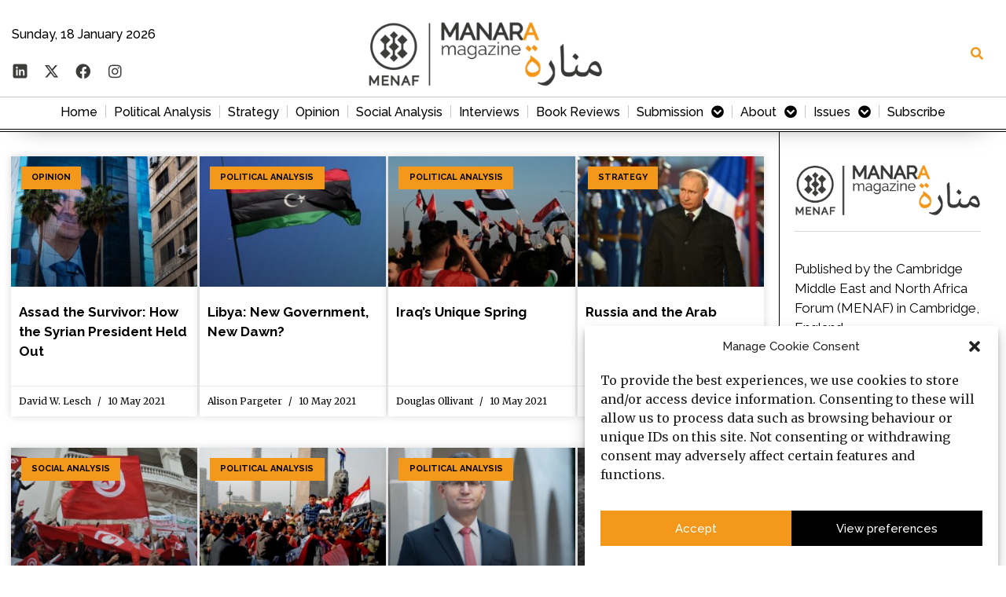

--- FILE ---
content_type: text/html; charset=UTF-8
request_url: https://manaramagazine.org/tag/2021-2/
body_size: 42100
content:
<!doctype html>
<html lang="en-GB" prefix="og: https://ogp.me/ns#">
<head>
	<meta charset="UTF-8">
	<meta name="viewport" content="width=device-width, initial-scale=1">
	<link rel="profile" href="https://gmpg.org/xfn/11">
	<script> var ajaxurl = 'https://manaramagazine.org/wp-admin/admin-ajax.php'; </script>	<style>img:is([sizes="auto" i], [sizes^="auto," i]) { contain-intrinsic-size: 3000px 1500px }</style>
	
<!-- Search Engine Optimization by Rank Math - https://rankmath.com/ -->
<title>2021 #2 Archives &bull; Manara Magazine</title>
<meta name="robots" content="index, follow, max-snippet:-1, max-video-preview:-1, max-image-preview:large"/>
<link rel="canonical" href="https://manaramagazine.org/tag/2021-2/" />
<meta property="og:locale" content="en_GB" />
<meta property="og:type" content="article" />
<meta property="og:title" content="2021 #2 Archives &bull; Manara Magazine" />
<meta property="og:url" content="https://manaramagazine.org/tag/2021-2/" />
<meta property="og:site_name" content="Manara Magazine" />
<meta property="og:image" content="https://manaramagazine.org/wp-content/uploads/2023/01/Social-share-image-02-1024x537.png" />
<meta property="og:image:secure_url" content="https://manaramagazine.org/wp-content/uploads/2023/01/Social-share-image-02-1024x537.png" />
<meta property="og:image:width" content="800" />
<meta property="og:image:height" content="420" />
<meta property="og:image:type" content="image/png" />
<meta name="twitter:card" content="summary_large_image" />
<meta name="twitter:title" content="2021 #2 Archives &bull; Manara Magazine" />
<meta name="twitter:image" content="https://manaramagazine.org/wp-content/uploads/2023/01/Social-share-image-02-1024x537.png" />
<meta name="twitter:label1" content="Posts" />
<meta name="twitter:data1" content="10" />
<script type="application/ld+json" class="rank-math-schema">{"@context":"https://schema.org","@graph":[{"@type":"EducationalOrganization","@id":"https://manaramagazine.org/#organization","name":"Cambridge Middle East and North Africa Forum","url":"https://manaramagazine.org","logo":{"@type":"ImageObject","@id":"https://manaramagazine.org/#logo","url":"https://manaramagazine.org/wp-content/uploads/2022/07/manara_Logo-2020_extra-large-04.png","contentUrl":"https://manaramagazine.org/wp-content/uploads/2022/07/manara_Logo-2020_extra-large-04.png","caption":"Manara Magazine","inLanguage":"en-GB","width":"2524","height":"2507"}},{"@type":"WebSite","@id":"https://manaramagazine.org/#website","url":"https://manaramagazine.org","name":"Manara Magazine","publisher":{"@id":"https://manaramagazine.org/#organization"},"inLanguage":"en-GB"},{"@type":"BreadcrumbList","@id":"https://manaramagazine.org/tag/2021-2/#breadcrumb","itemListElement":[{"@type":"ListItem","position":"1","item":{"@id":"https://manaramagazine.org","name":"Home"}},{"@type":"ListItem","position":"2","item":{"@id":"https://manaramagazine.org/tag/2021-2/","name":"2021 #2"}}]},{"@type":"CollectionPage","@id":"https://manaramagazine.org/tag/2021-2/#webpage","url":"https://manaramagazine.org/tag/2021-2/","name":"2021 #2 Archives &bull; Manara Magazine","isPartOf":{"@id":"https://manaramagazine.org/#website"},"inLanguage":"en-GB","breadcrumb":{"@id":"https://manaramagazine.org/tag/2021-2/#breadcrumb"}}]}</script>
<!-- /Rank Math WordPress SEO plugin -->

<link rel='dns-prefetch' href='//www.googletagmanager.com' />
<link rel="alternate" type="application/rss+xml" title="Manara Magazine &raquo; Feed" href="https://manaramagazine.org/feed/" />
<link rel="alternate" type="application/rss+xml" title="Manara Magazine &raquo; Comments Feed" href="https://manaramagazine.org/comments/feed/" />
<link rel="alternate" type="application/rss+xml" title="Manara Magazine &raquo; 2021 #2 Tag Feed" href="https://manaramagazine.org/tag/2021-2/feed/" />
<script>
window._wpemojiSettings = {"baseUrl":"https:\/\/s.w.org\/images\/core\/emoji\/15.0.3\/72x72\/","ext":".png","svgUrl":"https:\/\/s.w.org\/images\/core\/emoji\/15.0.3\/svg\/","svgExt":".svg","source":{"concatemoji":"https:\/\/manaramagazine.org\/wp-includes\/js\/wp-emoji-release.min.js?ver=6.7.4"}};
/*! This file is auto-generated */
!function(i,n){var o,s,e;function c(e){try{var t={supportTests:e,timestamp:(new Date).valueOf()};sessionStorage.setItem(o,JSON.stringify(t))}catch(e){}}function p(e,t,n){e.clearRect(0,0,e.canvas.width,e.canvas.height),e.fillText(t,0,0);var t=new Uint32Array(e.getImageData(0,0,e.canvas.width,e.canvas.height).data),r=(e.clearRect(0,0,e.canvas.width,e.canvas.height),e.fillText(n,0,0),new Uint32Array(e.getImageData(0,0,e.canvas.width,e.canvas.height).data));return t.every(function(e,t){return e===r[t]})}function u(e,t,n){switch(t){case"flag":return n(e,"\ud83c\udff3\ufe0f\u200d\u26a7\ufe0f","\ud83c\udff3\ufe0f\u200b\u26a7\ufe0f")?!1:!n(e,"\ud83c\uddfa\ud83c\uddf3","\ud83c\uddfa\u200b\ud83c\uddf3")&&!n(e,"\ud83c\udff4\udb40\udc67\udb40\udc62\udb40\udc65\udb40\udc6e\udb40\udc67\udb40\udc7f","\ud83c\udff4\u200b\udb40\udc67\u200b\udb40\udc62\u200b\udb40\udc65\u200b\udb40\udc6e\u200b\udb40\udc67\u200b\udb40\udc7f");case"emoji":return!n(e,"\ud83d\udc26\u200d\u2b1b","\ud83d\udc26\u200b\u2b1b")}return!1}function f(e,t,n){var r="undefined"!=typeof WorkerGlobalScope&&self instanceof WorkerGlobalScope?new OffscreenCanvas(300,150):i.createElement("canvas"),a=r.getContext("2d",{willReadFrequently:!0}),o=(a.textBaseline="top",a.font="600 32px Arial",{});return e.forEach(function(e){o[e]=t(a,e,n)}),o}function t(e){var t=i.createElement("script");t.src=e,t.defer=!0,i.head.appendChild(t)}"undefined"!=typeof Promise&&(o="wpEmojiSettingsSupports",s=["flag","emoji"],n.supports={everything:!0,everythingExceptFlag:!0},e=new Promise(function(e){i.addEventListener("DOMContentLoaded",e,{once:!0})}),new Promise(function(t){var n=function(){try{var e=JSON.parse(sessionStorage.getItem(o));if("object"==typeof e&&"number"==typeof e.timestamp&&(new Date).valueOf()<e.timestamp+604800&&"object"==typeof e.supportTests)return e.supportTests}catch(e){}return null}();if(!n){if("undefined"!=typeof Worker&&"undefined"!=typeof OffscreenCanvas&&"undefined"!=typeof URL&&URL.createObjectURL&&"undefined"!=typeof Blob)try{var e="postMessage("+f.toString()+"("+[JSON.stringify(s),u.toString(),p.toString()].join(",")+"));",r=new Blob([e],{type:"text/javascript"}),a=new Worker(URL.createObjectURL(r),{name:"wpTestEmojiSupports"});return void(a.onmessage=function(e){c(n=e.data),a.terminate(),t(n)})}catch(e){}c(n=f(s,u,p))}t(n)}).then(function(e){for(var t in e)n.supports[t]=e[t],n.supports.everything=n.supports.everything&&n.supports[t],"flag"!==t&&(n.supports.everythingExceptFlag=n.supports.everythingExceptFlag&&n.supports[t]);n.supports.everythingExceptFlag=n.supports.everythingExceptFlag&&!n.supports.flag,n.DOMReady=!1,n.readyCallback=function(){n.DOMReady=!0}}).then(function(){return e}).then(function(){var e;n.supports.everything||(n.readyCallback(),(e=n.source||{}).concatemoji?t(e.concatemoji):e.wpemoji&&e.twemoji&&(t(e.twemoji),t(e.wpemoji)))}))}((window,document),window._wpemojiSettings);
</script>

<style id='wp-emoji-styles-inline-css'>

	img.wp-smiley, img.emoji {
		display: inline !important;
		border: none !important;
		box-shadow: none !important;
		height: 1em !important;
		width: 1em !important;
		margin: 0 0.07em !important;
		vertical-align: -0.1em !important;
		background: none !important;
		padding: 0 !important;
	}
</style>
<link rel='stylesheet' id='wp-block-library-css' href='https://manaramagazine.org/wp-includes/css/dist/block-library/style.min.css?ver=6.7.4' media='all' />
<link rel='stylesheet' id='jet-engine-frontend-css' href='https://manaramagazine.org/wp-content/plugins/jet-engine/assets/css/frontend.css?ver=3.6.2' media='all' />
<link rel='stylesheet' id='coblocks-frontend-css' href='https://manaramagazine.org/wp-content/plugins/coblocks/dist/style-coblocks-1.css?ver=3.1.16' media='all' />
<link rel='stylesheet' id='coblocks-extensions-css' href='https://manaramagazine.org/wp-content/plugins/coblocks/dist/style-coblocks-extensions.css?ver=3.1.16' media='all' />
<link rel='stylesheet' id='coblocks-animation-css' href='https://manaramagazine.org/wp-content/plugins/coblocks/dist/style-coblocks-animation.css?ver=2677611078ee87eb3b1c' media='all' />
<style id='global-styles-inline-css'>
:root{--wp--preset--aspect-ratio--square: 1;--wp--preset--aspect-ratio--4-3: 4/3;--wp--preset--aspect-ratio--3-4: 3/4;--wp--preset--aspect-ratio--3-2: 3/2;--wp--preset--aspect-ratio--2-3: 2/3;--wp--preset--aspect-ratio--16-9: 16/9;--wp--preset--aspect-ratio--9-16: 9/16;--wp--preset--color--black: #000000;--wp--preset--color--cyan-bluish-gray: #abb8c3;--wp--preset--color--white: #ffffff;--wp--preset--color--pale-pink: #f78da7;--wp--preset--color--vivid-red: #cf2e2e;--wp--preset--color--luminous-vivid-orange: #ff6900;--wp--preset--color--luminous-vivid-amber: #fcb900;--wp--preset--color--light-green-cyan: #7bdcb5;--wp--preset--color--vivid-green-cyan: #00d084;--wp--preset--color--pale-cyan-blue: #8ed1fc;--wp--preset--color--vivid-cyan-blue: #0693e3;--wp--preset--color--vivid-purple: #9b51e0;--wp--preset--gradient--vivid-cyan-blue-to-vivid-purple: linear-gradient(135deg,rgba(6,147,227,1) 0%,rgb(155,81,224) 100%);--wp--preset--gradient--light-green-cyan-to-vivid-green-cyan: linear-gradient(135deg,rgb(122,220,180) 0%,rgb(0,208,130) 100%);--wp--preset--gradient--luminous-vivid-amber-to-luminous-vivid-orange: linear-gradient(135deg,rgba(252,185,0,1) 0%,rgba(255,105,0,1) 100%);--wp--preset--gradient--luminous-vivid-orange-to-vivid-red: linear-gradient(135deg,rgba(255,105,0,1) 0%,rgb(207,46,46) 100%);--wp--preset--gradient--very-light-gray-to-cyan-bluish-gray: linear-gradient(135deg,rgb(238,238,238) 0%,rgb(169,184,195) 100%);--wp--preset--gradient--cool-to-warm-spectrum: linear-gradient(135deg,rgb(74,234,220) 0%,rgb(151,120,209) 20%,rgb(207,42,186) 40%,rgb(238,44,130) 60%,rgb(251,105,98) 80%,rgb(254,248,76) 100%);--wp--preset--gradient--blush-light-purple: linear-gradient(135deg,rgb(255,206,236) 0%,rgb(152,150,240) 100%);--wp--preset--gradient--blush-bordeaux: linear-gradient(135deg,rgb(254,205,165) 0%,rgb(254,45,45) 50%,rgb(107,0,62) 100%);--wp--preset--gradient--luminous-dusk: linear-gradient(135deg,rgb(255,203,112) 0%,rgb(199,81,192) 50%,rgb(65,88,208) 100%);--wp--preset--gradient--pale-ocean: linear-gradient(135deg,rgb(255,245,203) 0%,rgb(182,227,212) 50%,rgb(51,167,181) 100%);--wp--preset--gradient--electric-grass: linear-gradient(135deg,rgb(202,248,128) 0%,rgb(113,206,126) 100%);--wp--preset--gradient--midnight: linear-gradient(135deg,rgb(2,3,129) 0%,rgb(40,116,252) 100%);--wp--preset--font-size--small: 13px;--wp--preset--font-size--medium: 20px;--wp--preset--font-size--large: 36px;--wp--preset--font-size--x-large: 42px;--wp--preset--spacing--20: 0.44rem;--wp--preset--spacing--30: 0.67rem;--wp--preset--spacing--40: 1rem;--wp--preset--spacing--50: 1.5rem;--wp--preset--spacing--60: 2.25rem;--wp--preset--spacing--70: 3.38rem;--wp--preset--spacing--80: 5.06rem;--wp--preset--shadow--natural: 6px 6px 9px rgba(0, 0, 0, 0.2);--wp--preset--shadow--deep: 12px 12px 50px rgba(0, 0, 0, 0.4);--wp--preset--shadow--sharp: 6px 6px 0px rgba(0, 0, 0, 0.2);--wp--preset--shadow--outlined: 6px 6px 0px -3px rgba(255, 255, 255, 1), 6px 6px rgba(0, 0, 0, 1);--wp--preset--shadow--crisp: 6px 6px 0px rgba(0, 0, 0, 1);}:root { --wp--style--global--content-size: 800px;--wp--style--global--wide-size: 1200px; }:where(body) { margin: 0; }.wp-site-blocks > .alignleft { float: left; margin-right: 2em; }.wp-site-blocks > .alignright { float: right; margin-left: 2em; }.wp-site-blocks > .aligncenter { justify-content: center; margin-left: auto; margin-right: auto; }:where(.wp-site-blocks) > * { margin-block-start: 24px; margin-block-end: 0; }:where(.wp-site-blocks) > :first-child { margin-block-start: 0; }:where(.wp-site-blocks) > :last-child { margin-block-end: 0; }:root { --wp--style--block-gap: 24px; }:root :where(.is-layout-flow) > :first-child{margin-block-start: 0;}:root :where(.is-layout-flow) > :last-child{margin-block-end: 0;}:root :where(.is-layout-flow) > *{margin-block-start: 24px;margin-block-end: 0;}:root :where(.is-layout-constrained) > :first-child{margin-block-start: 0;}:root :where(.is-layout-constrained) > :last-child{margin-block-end: 0;}:root :where(.is-layout-constrained) > *{margin-block-start: 24px;margin-block-end: 0;}:root :where(.is-layout-flex){gap: 24px;}:root :where(.is-layout-grid){gap: 24px;}.is-layout-flow > .alignleft{float: left;margin-inline-start: 0;margin-inline-end: 2em;}.is-layout-flow > .alignright{float: right;margin-inline-start: 2em;margin-inline-end: 0;}.is-layout-flow > .aligncenter{margin-left: auto !important;margin-right: auto !important;}.is-layout-constrained > .alignleft{float: left;margin-inline-start: 0;margin-inline-end: 2em;}.is-layout-constrained > .alignright{float: right;margin-inline-start: 2em;margin-inline-end: 0;}.is-layout-constrained > .aligncenter{margin-left: auto !important;margin-right: auto !important;}.is-layout-constrained > :where(:not(.alignleft):not(.alignright):not(.alignfull)){max-width: var(--wp--style--global--content-size);margin-left: auto !important;margin-right: auto !important;}.is-layout-constrained > .alignwide{max-width: var(--wp--style--global--wide-size);}body .is-layout-flex{display: flex;}.is-layout-flex{flex-wrap: wrap;align-items: center;}.is-layout-flex > :is(*, div){margin: 0;}body .is-layout-grid{display: grid;}.is-layout-grid > :is(*, div){margin: 0;}body{padding-top: 0px;padding-right: 0px;padding-bottom: 0px;padding-left: 0px;}a:where(:not(.wp-element-button)){text-decoration: underline;}:root :where(.wp-element-button, .wp-block-button__link){background-color: #32373c;border-width: 0;color: #fff;font-family: inherit;font-size: inherit;line-height: inherit;padding: calc(0.667em + 2px) calc(1.333em + 2px);text-decoration: none;}.has-black-color{color: var(--wp--preset--color--black) !important;}.has-cyan-bluish-gray-color{color: var(--wp--preset--color--cyan-bluish-gray) !important;}.has-white-color{color: var(--wp--preset--color--white) !important;}.has-pale-pink-color{color: var(--wp--preset--color--pale-pink) !important;}.has-vivid-red-color{color: var(--wp--preset--color--vivid-red) !important;}.has-luminous-vivid-orange-color{color: var(--wp--preset--color--luminous-vivid-orange) !important;}.has-luminous-vivid-amber-color{color: var(--wp--preset--color--luminous-vivid-amber) !important;}.has-light-green-cyan-color{color: var(--wp--preset--color--light-green-cyan) !important;}.has-vivid-green-cyan-color{color: var(--wp--preset--color--vivid-green-cyan) !important;}.has-pale-cyan-blue-color{color: var(--wp--preset--color--pale-cyan-blue) !important;}.has-vivid-cyan-blue-color{color: var(--wp--preset--color--vivid-cyan-blue) !important;}.has-vivid-purple-color{color: var(--wp--preset--color--vivid-purple) !important;}.has-black-background-color{background-color: var(--wp--preset--color--black) !important;}.has-cyan-bluish-gray-background-color{background-color: var(--wp--preset--color--cyan-bluish-gray) !important;}.has-white-background-color{background-color: var(--wp--preset--color--white) !important;}.has-pale-pink-background-color{background-color: var(--wp--preset--color--pale-pink) !important;}.has-vivid-red-background-color{background-color: var(--wp--preset--color--vivid-red) !important;}.has-luminous-vivid-orange-background-color{background-color: var(--wp--preset--color--luminous-vivid-orange) !important;}.has-luminous-vivid-amber-background-color{background-color: var(--wp--preset--color--luminous-vivid-amber) !important;}.has-light-green-cyan-background-color{background-color: var(--wp--preset--color--light-green-cyan) !important;}.has-vivid-green-cyan-background-color{background-color: var(--wp--preset--color--vivid-green-cyan) !important;}.has-pale-cyan-blue-background-color{background-color: var(--wp--preset--color--pale-cyan-blue) !important;}.has-vivid-cyan-blue-background-color{background-color: var(--wp--preset--color--vivid-cyan-blue) !important;}.has-vivid-purple-background-color{background-color: var(--wp--preset--color--vivid-purple) !important;}.has-black-border-color{border-color: var(--wp--preset--color--black) !important;}.has-cyan-bluish-gray-border-color{border-color: var(--wp--preset--color--cyan-bluish-gray) !important;}.has-white-border-color{border-color: var(--wp--preset--color--white) !important;}.has-pale-pink-border-color{border-color: var(--wp--preset--color--pale-pink) !important;}.has-vivid-red-border-color{border-color: var(--wp--preset--color--vivid-red) !important;}.has-luminous-vivid-orange-border-color{border-color: var(--wp--preset--color--luminous-vivid-orange) !important;}.has-luminous-vivid-amber-border-color{border-color: var(--wp--preset--color--luminous-vivid-amber) !important;}.has-light-green-cyan-border-color{border-color: var(--wp--preset--color--light-green-cyan) !important;}.has-vivid-green-cyan-border-color{border-color: var(--wp--preset--color--vivid-green-cyan) !important;}.has-pale-cyan-blue-border-color{border-color: var(--wp--preset--color--pale-cyan-blue) !important;}.has-vivid-cyan-blue-border-color{border-color: var(--wp--preset--color--vivid-cyan-blue) !important;}.has-vivid-purple-border-color{border-color: var(--wp--preset--color--vivid-purple) !important;}.has-vivid-cyan-blue-to-vivid-purple-gradient-background{background: var(--wp--preset--gradient--vivid-cyan-blue-to-vivid-purple) !important;}.has-light-green-cyan-to-vivid-green-cyan-gradient-background{background: var(--wp--preset--gradient--light-green-cyan-to-vivid-green-cyan) !important;}.has-luminous-vivid-amber-to-luminous-vivid-orange-gradient-background{background: var(--wp--preset--gradient--luminous-vivid-amber-to-luminous-vivid-orange) !important;}.has-luminous-vivid-orange-to-vivid-red-gradient-background{background: var(--wp--preset--gradient--luminous-vivid-orange-to-vivid-red) !important;}.has-very-light-gray-to-cyan-bluish-gray-gradient-background{background: var(--wp--preset--gradient--very-light-gray-to-cyan-bluish-gray) !important;}.has-cool-to-warm-spectrum-gradient-background{background: var(--wp--preset--gradient--cool-to-warm-spectrum) !important;}.has-blush-light-purple-gradient-background{background: var(--wp--preset--gradient--blush-light-purple) !important;}.has-blush-bordeaux-gradient-background{background: var(--wp--preset--gradient--blush-bordeaux) !important;}.has-luminous-dusk-gradient-background{background: var(--wp--preset--gradient--luminous-dusk) !important;}.has-pale-ocean-gradient-background{background: var(--wp--preset--gradient--pale-ocean) !important;}.has-electric-grass-gradient-background{background: var(--wp--preset--gradient--electric-grass) !important;}.has-midnight-gradient-background{background: var(--wp--preset--gradient--midnight) !important;}.has-small-font-size{font-size: var(--wp--preset--font-size--small) !important;}.has-medium-font-size{font-size: var(--wp--preset--font-size--medium) !important;}.has-large-font-size{font-size: var(--wp--preset--font-size--large) !important;}.has-x-large-font-size{font-size: var(--wp--preset--font-size--x-large) !important;}
:root :where(.wp-block-pullquote){font-size: 1.5em;line-height: 1.6;}
</style>
<link rel='stylesheet' id='sps_front_css-css' href='https://manaramagazine.org/wp-content/plugins/sync-post-with-other-site/assets/css/sps_front_style.css?rand=552&#038;ver=1.9.1' media='all' />
<link rel='stylesheet' id='cmplz-general-css' href='https://manaramagazine.org/wp-content/plugins/complianz-gdpr/assets/css/cookieblocker.min.css?ver=1736619564' media='all' />
<link rel='stylesheet' id='wp-components-css' href='https://manaramagazine.org/wp-includes/css/dist/components/style.min.css?ver=6.7.4' media='all' />
<link rel='stylesheet' id='godaddy-styles-css' href='https://manaramagazine.org/wp-content/plugins/coblocks/includes/Dependencies/GoDaddy/Styles/build/latest.css?ver=2.0.2' media='all' />
<link rel='stylesheet' id='hello-elementor-css' href='https://manaramagazine.org/wp-content/themes/hello-elementor/assets/css/reset.css?ver=3.4.5' media='all' />
<link rel='stylesheet' id='hello-elementor-theme-style-css' href='https://manaramagazine.org/wp-content/themes/hello-elementor/assets/css/theme.css?ver=3.4.5' media='all' />
<link rel='stylesheet' id='hello-elementor-header-footer-css' href='https://manaramagazine.org/wp-content/themes/hello-elementor/assets/css/header-footer.css?ver=3.4.5' media='all' />
<link rel='stylesheet' id='elementor-frontend-css' href='https://manaramagazine.org/wp-content/plugins/elementor/assets/css/frontend.min.css?ver=3.27.0' media='all' />
<link rel='stylesheet' id='elementor-post-6-css' href='https://manaramagazine.org/wp-content/uploads/elementor/css/post-6.css?ver=1737578480' media='all' />
<link rel='stylesheet' id='jet-theme-core-frontend-styles-css' href='https://manaramagazine.org/wp-content/plugins/jet-theme-core/assets/css/frontend.css?ver=2.2.2.1' media='all' />
<link rel='stylesheet' id='widget-icon-list-css' href='https://manaramagazine.org/wp-content/plugins/elementor/assets/css/widget-icon-list.min.css?ver=3.27.0' media='all' />
<link rel='stylesheet' id='widget-social-icons-css' href='https://manaramagazine.org/wp-content/plugins/elementor/assets/css/widget-social-icons.min.css?ver=3.27.0' media='all' />
<link rel='stylesheet' id='e-apple-webkit-css' href='https://manaramagazine.org/wp-content/plugins/elementor/assets/css/conditionals/apple-webkit.min.css?ver=3.27.0' media='all' />
<link rel='stylesheet' id='widget-image-css' href='https://manaramagazine.org/wp-content/plugins/elementor/assets/css/widget-image.min.css?ver=3.27.0' media='all' />
<link rel='stylesheet' id='widget-divider-css' href='https://manaramagazine.org/wp-content/plugins/elementor/assets/css/widget-divider.min.css?ver=3.27.0' media='all' />
<link rel='stylesheet' id='widget-nav-menu-css' href='https://manaramagazine.org/wp-content/plugins/elementor-pro/assets/css/widget-nav-menu.min.css?ver=3.27.0' media='all' />
<link rel='stylesheet' id='widget-spacer-css' href='https://manaramagazine.org/wp-content/plugins/elementor/assets/css/widget-spacer.min.css?ver=3.27.0' media='all' />
<link rel='stylesheet' id='e-sticky-css' href='https://manaramagazine.org/wp-content/plugins/elementor-pro/assets/css/modules/sticky.min.css?ver=3.27.0' media='all' />
<link rel='stylesheet' id='widget-heading-css' href='https://manaramagazine.org/wp-content/plugins/elementor/assets/css/widget-heading.min.css?ver=3.27.0' media='all' />
<link rel='stylesheet' id='widget-progress-tracker-css' href='https://manaramagazine.org/wp-content/plugins/elementor-pro/assets/css/widget-progress-tracker.min.css?ver=3.27.0' media='all' />
<link rel='stylesheet' id='widget-posts-css' href='https://manaramagazine.org/wp-content/plugins/elementor-pro/assets/css/widget-posts.min.css?ver=3.27.0' media='all' />
<link rel='stylesheet' id='widget-search-css' href='https://manaramagazine.org/wp-content/plugins/elementor-pro/assets/css/widget-search.min.css?ver=3.27.0' media='all' />
<link rel='stylesheet' id='e-popup-css' href='https://manaramagazine.org/wp-content/plugins/elementor-pro/assets/css/conditionals/popup.min.css?ver=3.27.0' media='all' />
<link rel='stylesheet' id='jet-blocks-css' href='https://manaramagazine.org/wp-content/uploads/elementor/css/custom-jet-blocks.css?ver=1.3.16' media='all' />
<link rel='stylesheet' id='elementor-icons-css' href='https://manaramagazine.org/wp-content/plugins/elementor/assets/lib/eicons/css/elementor-icons.min.css?ver=5.35.0' media='all' />
<link rel='stylesheet' id='ooohboi-steroids-styles-css' href='https://manaramagazine.org/wp-content/plugins/ooohboi-steroids-for-elementor/assets/css/main.css?ver=2.1.2426082023' media='all' />
<link rel='stylesheet' id='jet-blog-css' href='https://manaramagazine.org/wp-content/plugins/jet-blog/assets/css/jet-blog.css?ver=2.4.2.1' media='all' />
<link rel='stylesheet' id='font-awesome-5-all-css' href='https://manaramagazine.org/wp-content/plugins/elementor/assets/lib/font-awesome/css/all.min.css?ver=3.27.0' media='all' />
<link rel='stylesheet' id='font-awesome-4-shim-css' href='https://manaramagazine.org/wp-content/plugins/elementor/assets/lib/font-awesome/css/v4-shims.min.css?ver=3.27.0' media='all' />
<link rel='stylesheet' id='elementor-post-1455-css' href='https://manaramagazine.org/wp-content/uploads/elementor/css/post-1455.css?ver=1757944059' media='all' />
<link rel='stylesheet' id='elementor-post-1462-css' href='https://manaramagazine.org/wp-content/uploads/elementor/css/post-1462.css?ver=1768328419' media='all' />
<link rel='stylesheet' id='elementor-post-3950-css' href='https://manaramagazine.org/wp-content/uploads/elementor/css/post-3950.css?ver=1757643531' media='all' />
<link rel='stylesheet' id='elementor-post-4717-css' href='https://manaramagazine.org/wp-content/uploads/elementor/css/post-4717.css?ver=1737578481' media='all' />
<link rel='stylesheet' id='google-fonts-1-css' href='https://fonts.googleapis.com/css?family=Raleway%3A100%2C100italic%2C200%2C200italic%2C300%2C300italic%2C400%2C400italic%2C500%2C500italic%2C600%2C600italic%2C700%2C700italic%2C800%2C800italic%2C900%2C900italic%7CMerriweather%3A100%2C100italic%2C200%2C200italic%2C300%2C300italic%2C400%2C400italic%2C500%2C500italic%2C600%2C600italic%2C700%2C700italic%2C800%2C800italic%2C900%2C900italic&#038;display=auto&#038;ver=6.7.4' media='all' />
<link rel='stylesheet' id='elementor-icons-shared-0-css' href='https://manaramagazine.org/wp-content/plugins/elementor/assets/lib/font-awesome/css/fontawesome.min.css?ver=5.15.3' media='all' />
<link rel='stylesheet' id='elementor-icons-fa-brands-css' href='https://manaramagazine.org/wp-content/plugins/elementor/assets/lib/font-awesome/css/brands.min.css?ver=5.15.3' media='all' />
<link rel='stylesheet' id='elementor-icons-fa-solid-css' href='https://manaramagazine.org/wp-content/plugins/elementor/assets/lib/font-awesome/css/solid.min.css?ver=5.15.3' media='all' />
<link rel="preconnect" href="https://fonts.gstatic.com/" crossorigin><script src="https://manaramagazine.org/wp-includes/js/jquery/jquery.min.js?ver=3.7.1" id="jquery-core-js"></script>
<script src="https://manaramagazine.org/wp-includes/js/jquery/jquery-migrate.min.js?ver=3.4.1" id="jquery-migrate-js"></script>
<script src="https://manaramagazine.org/wp-content/plugins/elementor/assets/lib/font-awesome/js/v4-shims.min.js?ver=3.27.0" id="font-awesome-4-shim-js"></script>

<!-- Google tag (gtag.js) snippet added by Site Kit -->
<!-- Google Analytics snippet added by Site Kit -->
<script src="https://www.googletagmanager.com/gtag/js?id=G-RTRRF5L02Y" id="google_gtagjs-js" async></script>
<script id="google_gtagjs-js-after">
window.dataLayer = window.dataLayer || [];function gtag(){dataLayer.push(arguments);}
gtag("set","linker",{"domains":["manaramagazine.org"]});
gtag("js", new Date());
gtag("set", "developer_id.dZTNiMT", true);
gtag("config", "G-RTRRF5L02Y");
</script>
<link rel="https://api.w.org/" href="https://manaramagazine.org/wp-json/" /><link rel="alternate" title="JSON" type="application/json" href="https://manaramagazine.org/wp-json/wp/v2/tags/46" /><link rel="EditURI" type="application/rsd+xml" title="RSD" href="https://manaramagazine.org/xmlrpc.php?rsd" />
<meta name="generator" content="WordPress 6.7.4" />
<meta name="generator" content="Site Kit by Google 1.161.0" />			<style>.cmplz-hidden {
					display: none !important;
				}</style>		<style>*:not(.elementor-editor-active) .plus-conditions--hidden {display: none;}</style> 
		<meta name="generator" content="Elementor 3.27.0; features: additional_custom_breakpoints; settings: css_print_method-external, google_font-enabled, font_display-auto">
<style>

/* left-hand side panel */
.off-screen-left > .dialog-widget-content {
    right: -600px;
    transition: right 0.5s ease-in-out;
}
.off-screen-left-in > .dialog-widget-content {
    right: 0 !important; 
}
.content-left-in {
    right: 600px;
}

}
	
/* right-hand side panel */
.off-screen-right > .dialog-widget-content {
    right: 100%;
    transition: right 0.5s ease-in-out;
}
.off-screen-right-in > .dialog-widget-content {
    right: calc(100% - 500px);
}
.content-right-in {
    right: -500px !important;
}
[data-elementor-device-mode="mobile"] .off-screen-right > .dialog-widget-content {
	right: 100%;
}
[data-elementor-device-mode="mobile"] .off-screen-right-in > .dialog-widget-content {
	right: calc(100% - 300px);
}
[data-elementor-device-mode="mobile"].content-right-in {
	right: -300px;
}
	
/* globals & common styles for both panels */
body {
    right: 0px;
    position: relative;
	overflow-x: hidden;
    transition: all 0.5s ease-in-out;
}
.content-left-in.content-right-in {
	right: 0 !important;
}
.off-screen-left .content-column, 
.off-screen-right .content-column {
	overflow-y: auto;
}

</style>

<script>

;( function() {

  document.addEventListener( 'DOMContentLoaded', check_elementor ); // wait for DOM
  
  function check_elementor() {
		
  	let chck_if_elementor_loaded = setInterval( function() {
			
   		if( window.elementorProFrontend ) {
    	// bail if editor
            if( jQuery( 'body' ).hasClass( 'elementor-editor-active' ) ) return;
			// clear interval
			clearInterval( chck_if_elementor_loaded ); 
			// make it happen
			handle_off_screen_panels();			
    	}
			
  	}, 500 ); // wait for Elementor to load entirely
		
  }
  function handle_off_screen_panels() {
      
    /* enable show on click from right */
    jQuery( '.off-screen-trigger-left' ).on( 'click', function( e ) {
     
        jQuery( '.off-screen-left' ).toggleClass( 'off-screen-left-in' );
        jQuery( 'body' ).toggleClass( 'content-left-in' ); 
        e.preventDefault(); // just in case
			
    } );
		
    /* enable show on click from left */
    jQuery( '.off-screen-trigger-right' ).on( 'click', function( e ) {
     
        jQuery( '.off-screen-right' ).toggleClass( 'off-screen-right-in' );
        jQuery( 'body' ).toggleClass( 'content-right-in' ); 
        e.preventDefault(); // just in case
			
    } );
    
    /* enable show on hover */
	/*
    jQuery( '.off-screen-left' ).hover( function() {
        jQuery( this ).addClass( 'off-screen-left-in' );
				jQuery( 'body' ).addClass( 'content-left-in' ); 
    }, function() {     
        jQuery( this ).removeClass( 'off-screen-left-in' ); 
				jQuery( 'body' ).removeClass( 'content-left-in' ); 
    } );
		
    jQuery( '.off-screen-right' ).hover( function() {
        jQuery( this ).addClass( 'off-screen-right-in' );
				jQuery( 'body' ).addClass( 'content-right-in' ); 
    }, function() {     
        jQuery( this ).removeClass( 'off-screen-right-in' ); 
				jQuery( 'body' ).removeClass( 'content-right-in' ); 
    } );
    */
    
  }
  
} )();

</script>
<meta name="google-site-verification" content="CNaiotjQ8U10fc9_AubvVH9Dc5qAZyo1Q_FJ_75ymkE" />
<style>
.elementor-column > .elementor-widget-wrap.elementor-element-populated {
    box-shadow: none !important;
}
	.elementor-post__card .elementor-post__thumbnail img {
		position: absolute;
	}
	body {
    width: 100%;
		max-width: 1440px;
    margin: auto;
		box-shadow: 0 0 4px 3px rgb(0 0 0 / 28%);
}
	
	@media (max-width: 1440px) {
			body {
				width: 100%;
				max-width: 1300px;
				margin: auto;
		}
	}
</style>
<style>
div#elementor-editor-wrapper div#elementor-panel-state-loading { display: none !important; }
</style>


			<style>
				.e-con.e-parent:nth-of-type(n+4):not(.e-lazyloaded):not(.e-no-lazyload),
				.e-con.e-parent:nth-of-type(n+4):not(.e-lazyloaded):not(.e-no-lazyload) * {
					background-image: none !important;
				}
				@media screen and (max-height: 1024px) {
					.e-con.e-parent:nth-of-type(n+3):not(.e-lazyloaded):not(.e-no-lazyload),
					.e-con.e-parent:nth-of-type(n+3):not(.e-lazyloaded):not(.e-no-lazyload) * {
						background-image: none !important;
					}
				}
				@media screen and (max-height: 640px) {
					.e-con.e-parent:nth-of-type(n+2):not(.e-lazyloaded):not(.e-no-lazyload),
					.e-con.e-parent:nth-of-type(n+2):not(.e-lazyloaded):not(.e-no-lazyload) * {
						background-image: none !important;
					}
				}
			</style>
			<script>document.addEventListener('DOMContentLoaded', function () {
    const panelLoadingDiv = document.querySelector('#elementor-panel-state-loading');
    if (panelLoadingDiv) {
        panelLoadingDiv.style.display = 'none';
        panelLoadingDiv.style.setProperty('display', 'none', 'important');
    }
});
</script><link rel="icon" href="https://manaramagazine.org/wp-content/uploads/2022/10/cropped-Website-Browser-Icon-03-32x32.png" sizes="32x32" />
<link rel="icon" href="https://manaramagazine.org/wp-content/uploads/2022/10/cropped-Website-Browser-Icon-03-192x192.png" sizes="192x192" />
<link rel="apple-touch-icon" href="https://manaramagazine.org/wp-content/uploads/2022/10/cropped-Website-Browser-Icon-03-180x180.png" />
<meta name="msapplication-TileImage" content="https://manaramagazine.org/wp-content/uploads/2022/10/cropped-Website-Browser-Icon-03-270x270.png" />
		<style id="wp-custom-css">
			/* shrinking header section */

.shrinker { 
  background: #ffffff;
	transition: all .2s 
linear!important;
	-webkit-transition: all .2s
linear!important;
	-moz-transition: all .2s 
linear!important;
}

div#elementor-panel-state-loading {
	display: none !important;
}
.shrinker.elementor-sticky--effects {
	background: #ffffff;
	padding-top: 2px!important;
	padding-bottom: 2px!important;
	box-shadow: 0px 6px 30px -4px
rgba (0,0,0,.05);
	transition: all .2s 
		linear!important;
	-webkit-transition: all .2s 
		linear!important;
	-moz-transition: all .2s 
		linear!important;
}

.shrinking-logo img { 
  width: 300px!important;
	transition: all .2s 
linear!important;
	-webkit-transition: all .2s
linear!important;
	-moz-transition: all .2s 
linear!important;
}

.shrinker.elementor-sticky--effects img {
	width 20px!important;
	transition: all .2s 
linear!important;
	-webkit-transition: all .2s 
linear!important;
	-moz-transition: all .2s 
linear!important;
}
.jet-engine-listing-overlay-link{
z-index: 1!important;
}



.single-post a {
    word-wrap: break-word;
}


@media (max-width: 1024px) {
 .dialog-type-lightbox {
        position: fixed !important;
    }
}		</style>
		</head>
<body data-cmplz=1 class="archive tag tag-2021-2 tag-46 wp-embed-responsive bridge-core-3.0.1 qode-news-3.0.2 hello-elementor-default elementor-page-3950 elementor-default elementor-template-full-width elementor-kit-6">


<a class="skip-link screen-reader-text" href="#content">Skip to content</a>

		<div data-elementor-type="header" data-elementor-id="1455" class="elementor elementor-1455 elementor-location-header" data-elementor-post-type="elementor_library">
					<section class="ob-is-breaking-bad elementor-section elementor-top-section elementor-element elementor-element-d096ed4 elementor-hidden-tablet elementor-hidden-mobile elementor-section-boxed elementor-section-height-default elementor-section-height-default" data-id="d096ed4" data-element_type="section" id="ob-site-header" data-settings="{&quot;sticky_effects_offset&quot;:60,&quot;background_background&quot;:&quot;classic&quot;,&quot;sticky&quot;:&quot;top&quot;,&quot;_ob_bbad_use_it&quot;:&quot;yes&quot;,&quot;_ob_bbad_sssic_use&quot;:&quot;no&quot;,&quot;_ob_glider_is_slider&quot;:&quot;no&quot;,&quot;sticky_on&quot;:[&quot;desktop&quot;,&quot;tablet&quot;,&quot;mobile&quot;],&quot;sticky_offset&quot;:0,&quot;sticky_anchor_link_offset&quot;:0}">
						<div class="elementor-container elementor-column-gap-default">
					<div class="elementor-column elementor-col-100 elementor-top-column elementor-element elementor-element-99cdd28" data-id="99cdd28" data-element_type="column" data-settings="{&quot;background_background&quot;:&quot;classic&quot;,&quot;_ob_bbad_is_stalker&quot;:&quot;no&quot;,&quot;_ob_teleporter_use&quot;:false,&quot;_ob_column_hoveranimator&quot;:&quot;no&quot;,&quot;_ob_column_has_pseudo&quot;:&quot;no&quot;}">
			<div class="elementor-widget-wrap elementor-element-populated">
						<section class="ob-is-breaking-bad ob-bb-inner elementor-section elementor-inner-section elementor-element elementor-element-9d943ae elementor-section-full_width elementor-section-height-default elementor-section-height-default" data-id="9d943ae" data-element_type="section" id="ob-top-fold" data-settings="{&quot;_ob_bbad_use_it&quot;:&quot;yes&quot;,&quot;_ob_bbad_sssic_use&quot;:&quot;no&quot;,&quot;_ob_glider_is_slider&quot;:&quot;no&quot;}">
						<div class="elementor-container elementor-column-gap-default">
					<div class="elementor-column elementor-col-33 elementor-inner-column elementor-element elementor-element-e48993c" data-id="e48993c" data-element_type="column" data-settings="{&quot;_ob_bbad_is_stalker&quot;:&quot;no&quot;,&quot;_ob_teleporter_use&quot;:false,&quot;_ob_column_hoveranimator&quot;:&quot;no&quot;,&quot;_ob_column_has_pseudo&quot;:&quot;no&quot;}">
			<div class="elementor-widget-wrap elementor-element-populated">
						<div class="elementor-element elementor-element-4969946 elementor-align-left elementor-list-item-link-inline elementor-icon-list--layout-traditional ob-has-background-overlay elementor-widget elementor-widget-icon-list" data-id="4969946" data-element_type="widget" data-settings="{&quot;_ob_perspektive_use&quot;:&quot;no&quot;,&quot;_ob_poopart_use&quot;:&quot;yes&quot;,&quot;_ob_shadough_use&quot;:&quot;no&quot;,&quot;_ob_allow_hoveranimator&quot;:&quot;no&quot;,&quot;_ob_widget_stalker_use&quot;:&quot;no&quot;}" data-widget_type="icon-list.default">
				<div class="elementor-widget-container">
							<ul class="elementor-icon-list-items">
							<li class="elementor-icon-list-item">
										<span class="elementor-icon-list-text">Sunday, 18 January 2026</span>
									</li>
						</ul>
						</div>
				</div>
				<div class="elementor-element elementor-element-04dfbda e-grid-align-left elementor-shape-rounded elementor-grid-0 ob-has-background-overlay elementor-widget elementor-widget-social-icons" data-id="04dfbda" data-element_type="widget" data-settings="{&quot;_ob_perspektive_use&quot;:&quot;no&quot;,&quot;_ob_poopart_use&quot;:&quot;yes&quot;,&quot;_ob_shadough_use&quot;:&quot;no&quot;,&quot;_ob_allow_hoveranimator&quot;:&quot;no&quot;,&quot;_ob_widget_stalker_use&quot;:&quot;no&quot;}" data-widget_type="social-icons.default">
				<div class="elementor-widget-container">
							<div class="elementor-social-icons-wrapper elementor-grid">
							<span class="elementor-grid-item">
					<a class="elementor-icon elementor-social-icon elementor-social-icon-Linkedin Icon elementor-repeater-item-7ce9806" href="https://uk.linkedin.com/company/cambridge-middle-east-and-north-africa-forum" target="_blank">
						<span class="elementor-screen-only">Linkedin Icon</span>
						<svg xmlns="http://www.w3.org/2000/svg" xmlns:xlink="http://www.w3.org/1999/xlink" id="Layer_1" x="0px" y="0px" viewBox="0 0 200 200" style="enable-background:new 0 0 200 200;" xml:space="preserve"><path d="M164,4H36C18.3,4,4,18.3,4,36v128c0,17.7,14.3,32,32,32h128c17.7,0,32-14.3,32-32V36C196,18.3,181.7,4,164,4z M68,160H48V80  h20V160z M68.1,64c-2.6,2.6-6,4-10.1,4c-4.1,0-7.5-1.4-10.1-4.1s-3.9-6.1-3.9-10c0-4.1,1.3-7.4,3.9-10c2.6-2.6,6-3.9,10.1-3.9  c4.2,0,7.5,1.3,10.1,3.9c2.6,2.6,3.9,5.9,3.9,10C72,58,70.7,61.4,68.1,64z M160,160h-20v-44.5c0-12.4-7.1-19.5-16-19.5  c-4.3,0-9.1,2.6-11.9,5.9c-2.8,3.3-4.1,7.4-4.1,12.5V160H88V80h20v12.7h0.3c5.9-9.7,14.5-14.6,25.7-14.6c16,0,26,12,26,33V160z"></path></svg>					</a>
				</span>
							<span class="elementor-grid-item">
					<a class="elementor-icon elementor-social-icon elementor-social-icon-x-twitter elementor-repeater-item-78055dc" href="https://twitter.com/cambridgemenaf" target="_blank">
						<span class="elementor-screen-only">X-twitter</span>
						<i class="fab fa-x-twitter"></i>					</a>
				</span>
							<span class="elementor-grid-item">
					<a class="elementor-icon elementor-social-icon elementor-social-icon-facebook elementor-repeater-item-7cc1477" href="https://en-gb.facebook.com/CamMENAF/" target="_blank">
						<span class="elementor-screen-only">Facebook</span>
						<i class="fab fa-facebook"></i>					</a>
				</span>
							<span class="elementor-grid-item">
					<a class="elementor-icon elementor-social-icon elementor-social-icon-instagram elementor-repeater-item-39f54ef" href="https://www.instagram.com/cambridgemenaf/" target="_blank">
						<span class="elementor-screen-only">Instagram</span>
						<i class="fab fa-instagram"></i>					</a>
				</span>
					</div>
						</div>
				</div>
					</div>
		</div>
				<div class="elementor-column elementor-col-33 elementor-inner-column elementor-element elementor-element-06b04b5" data-id="06b04b5" data-element_type="column" data-settings="{&quot;_ob_bbad_is_stalker&quot;:&quot;no&quot;,&quot;_ob_teleporter_use&quot;:false,&quot;_ob_column_hoveranimator&quot;:&quot;no&quot;,&quot;_ob_column_has_pseudo&quot;:&quot;no&quot;}">
			<div class="elementor-widget-wrap elementor-element-populated">
						<div class="elementor-element elementor-element-01295c9 shrinking-logo ob-has-background-overlay elementor-widget elementor-widget-image" data-id="01295c9" data-element_type="widget" data-settings="{&quot;_ob_photomorph_use&quot;:&quot;no&quot;,&quot;_ob_perspektive_use&quot;:&quot;no&quot;,&quot;_ob_poopart_use&quot;:&quot;yes&quot;,&quot;_ob_shadough_use&quot;:&quot;no&quot;,&quot;_ob_allow_hoveranimator&quot;:&quot;no&quot;,&quot;_ob_widget_stalker_use&quot;:&quot;no&quot;}" data-widget_type="image.default">
				<div class="elementor-widget-container">
																<a href="https://manaramagazine.org/">
							<img width="768" height="214" src="https://manaramagazine.org/wp-content/uploads/2021/11/manara_Logo-2025-01-768x214.png" class="attachment-medium_large size-medium_large wp-image-14764" alt="MENAF and Manara Magazine Logos separated by a dividing line" srcset="https://manaramagazine.org/wp-content/uploads/2021/11/manara_Logo-2025-01-768x214.png 768w, https://manaramagazine.org/wp-content/uploads/2021/11/manara_Logo-2025-01-300x84.png 300w, https://manaramagazine.org/wp-content/uploads/2021/11/manara_Logo-2025-01-1024x285.png 1024w, https://manaramagazine.org/wp-content/uploads/2021/11/manara_Logo-2025-01.png 1435w" sizes="(max-width: 768px) 100vw, 768px" />								</a>
															</div>
				</div>
					</div>
		</div>
				<div class="elementor-column elementor-col-33 elementor-inner-column elementor-element elementor-element-1413002" data-id="1413002" data-element_type="column" data-settings="{&quot;_ob_bbad_is_stalker&quot;:&quot;no&quot;,&quot;_ob_teleporter_use&quot;:false,&quot;_ob_column_hoveranimator&quot;:&quot;no&quot;,&quot;_ob_column_has_pseudo&quot;:&quot;no&quot;}">
			<div class="elementor-widget-wrap elementor-element-populated">
						<div class="elementor-element elementor-element-5428e3e ob-has-background-overlay elementor-widget elementor-widget-jet-search" data-id="5428e3e" data-element_type="widget" data-settings="{&quot;_ob_perspektive_use&quot;:&quot;no&quot;,&quot;_ob_poopart_use&quot;:&quot;yes&quot;,&quot;_ob_shadough_use&quot;:&quot;no&quot;,&quot;_ob_allow_hoveranimator&quot;:&quot;no&quot;,&quot;_ob_widget_stalker_use&quot;:&quot;no&quot;}" data-widget_type="jet-search.default">
				<div class="elementor-widget-container">
					<div class="elementor-jet-search jet-blocks"><div class="jet-search"><div class="jet-search__popup jet-search__popup--full-screen jet-search__popup--fade-effect">
	<div class="jet-search__popup-content"><form role="search" method="get" class="jet-search__form" action="https://manaramagazine.org/">
	<label class="jet-search__label">
		<input type="search" class="jet-search__field" placeholder="Search &hellip;" value="" name="s" />
	</label>
			</form><button type="button" class="jet-search__popup-close"><span class="jet-search__popup-close-icon jet-blocks-icon"><i aria-hidden="true" class="fas fa-times"></i></span></button></div>
</div>
<div class="jet-search__popup-trigger-container">
	<button type="button" class="jet-search__popup-trigger"><span class="jet-search__popup-trigger-icon jet-blocks-icon"><i aria-hidden="true" class="fas fa-search"></i></span></button>
</div></div></div>				</div>
				</div>
					</div>
		</div>
					</div>
		</section>
				<div class="elementor-element elementor-element-078c4ef elementor-widget-divider--view-line ob-has-background-overlay elementor-widget elementor-widget-divider" data-id="078c4ef" data-element_type="widget" data-settings="{&quot;_ob_perspektive_use&quot;:&quot;no&quot;,&quot;_ob_poopart_use&quot;:&quot;yes&quot;,&quot;_ob_shadough_use&quot;:&quot;no&quot;,&quot;_ob_allow_hoveranimator&quot;:&quot;no&quot;,&quot;_ob_widget_stalker_use&quot;:&quot;no&quot;}" data-widget_type="divider.default">
				<div class="elementor-widget-container">
							<div class="elementor-divider">
			<span class="elementor-divider-separator">
						</span>
		</div>
						</div>
				</div>
				<div class="elementor-element elementor-element-407aff1 elementor-nav-menu__align-center elementor-hidden-tablet elementor-hidden-mobile animated-slow elementor-nav-menu--dropdown-tablet elementor-nav-menu__text-align-aside elementor-nav-menu--toggle elementor-nav-menu--burger ob-has-background-overlay elementor-widget elementor-widget-nav-menu" data-id="407aff1" data-element_type="widget" data-settings="{&quot;submenu_icon&quot;:{&quot;value&quot;:&quot;&lt;i class=\&quot;fas fa-chevron-circle-down\&quot;&gt;&lt;\/i&gt;&quot;,&quot;library&quot;:&quot;fa-solid&quot;},&quot;_animation&quot;:&quot;none&quot;,&quot;layout&quot;:&quot;horizontal&quot;,&quot;toggle&quot;:&quot;burger&quot;,&quot;_ob_perspektive_use&quot;:&quot;no&quot;,&quot;_ob_poopart_use&quot;:&quot;yes&quot;,&quot;_ob_shadough_use&quot;:&quot;no&quot;,&quot;_ob_allow_hoveranimator&quot;:&quot;no&quot;,&quot;_ob_widget_stalker_use&quot;:&quot;no&quot;}" data-widget_type="nav-menu.default">
				<div class="elementor-widget-container">
								<nav aria-label="Menu" class="elementor-nav-menu--main elementor-nav-menu__container elementor-nav-menu--layout-horizontal e--pointer-none e--animation-slow">
				<ul id="menu-1-407aff1" class="elementor-nav-menu"><li class="menu-item menu-item-type-custom menu-item-object-custom menu-item-home menu-item-13226"><a href="https://manaramagazine.org/" class="elementor-item">Home</a></li>
<li class="menu-item menu-item-type-post_type menu-item-object-page menu-item-14638"><a href="https://manaramagazine.org/political-analysis/" class="elementor-item">Political Analysis</a></li>
<li class="menu-item menu-item-type-post_type menu-item-object-page menu-item-14668"><a href="https://manaramagazine.org/strategy/" class="elementor-item">Strategy</a></li>
<li class="menu-item menu-item-type-post_type menu-item-object-page menu-item-14670"><a href="https://manaramagazine.org/opinion/" class="elementor-item">Opinion</a></li>
<li class="menu-item menu-item-type-post_type menu-item-object-page menu-item-14669"><a href="https://manaramagazine.org/social-analysis/" class="elementor-item">Social Analysis</a></li>
<li class="menu-item menu-item-type-post_type menu-item-object-page menu-item-14671"><a href="https://manaramagazine.org/interviews/" class="elementor-item">Interviews</a></li>
<li class="menu-item menu-item-type-post_type menu-item-object-page menu-item-14672"><a href="https://manaramagazine.org/book-reviews/" class="elementor-item">Book Reviews</a></li>
<li class="menu-item menu-item-type-custom menu-item-object-custom menu-item-has-children menu-item-14808"><a href="#" class="elementor-item elementor-item-anchor">Submission</a>
<ul class="sub-menu elementor-nav-menu--dropdown">
	<li class="menu-item menu-item-type-post_type menu-item-object-page menu-item-14812"><a href="https://manaramagazine.org/submission-guidelines/" class="elementor-sub-item">Submission Guidelines</a></li>
	<li class="menu-item menu-item-type-post_type menu-item-object-page menu-item-14813"><a href="https://manaramagazine.org/rolling-submissions/" class="elementor-sub-item">Rolling Submissions</a></li>
</ul>
</li>
<li class="menu-item menu-item-type-custom menu-item-object-custom menu-item-has-children menu-item-13203"><a href="#" class="elementor-item elementor-item-anchor">About</a>
<ul class="sub-menu elementor-nav-menu--dropdown">
	<li class="menu-item menu-item-type-post_type menu-item-object-page menu-item-13204"><a href="https://manaramagazine.org/manara-magazine/" class="elementor-sub-item">Manara Magazine</a></li>
	<li class="menu-item menu-item-type-custom menu-item-object-custom menu-item-13205"><a href="https://manaramagazine.org/cambridge-middle-east-and-north-africa-forum-menaf/" class="elementor-sub-item">Cambridge Middle East and North Africa Forum (MENAF)</a></li>
	<li class="menu-item menu-item-type-post_type menu-item-object-page menu-item-13206"><a href="https://manaramagazine.org/expert-contributors/" class="elementor-sub-item">Expert Contributors</a></li>
	<li class="menu-item menu-item-type-post_type menu-item-object-page menu-item-13207"><a href="https://manaramagazine.org/editorial-team/" class="elementor-sub-item">Editorial Team</a></li>
</ul>
</li>
<li class="menu-item menu-item-type-custom menu-item-object-custom menu-item-has-children menu-item-13197"><a href="#" class="elementor-item elementor-item-anchor">Issues</a>
<ul class="sub-menu elementor-nav-menu--dropdown">
	<li class="menu-item menu-item-type-custom menu-item-object-custom menu-item-13198"><a href="https://manaramagazine.org/2024-1-the-hamas-israel-war-and-its-regional-implications/" class="elementor-sub-item">Current Issue</a></li>
	<li class="menu-item menu-item-type-post_type menu-item-object-page menu-item-13199"><a href="https://manaramagazine.org/upcoming-issue/" class="elementor-sub-item">Upcoming Issue</a></li>
	<li class="menu-item menu-item-type-post_type menu-item-object-page menu-item-13200"><a href="https://manaramagazine.org/all-previous-issues/" class="elementor-sub-item">All Previous Issues</a></li>
</ul>
</li>
<li class="menu-item menu-item-type-custom menu-item-object-custom menu-item-13196"><a href="https://manaramagazine.org/subscribe/" class="elementor-item">Subscribe</a></li>
</ul>			</nav>
					<div class="elementor-menu-toggle" role="button" tabindex="0" aria-label="Menu Toggle" aria-expanded="false">
			<i aria-hidden="true" role="presentation" class="elementor-menu-toggle__icon--open eicon-menu-bar"></i><i aria-hidden="true" role="presentation" class="elementor-menu-toggle__icon--close eicon-close"></i>		</div>
					<nav class="elementor-nav-menu--dropdown elementor-nav-menu__container" aria-hidden="true">
				<ul id="menu-2-407aff1" class="elementor-nav-menu"><li class="menu-item menu-item-type-custom menu-item-object-custom menu-item-home menu-item-13226"><a href="https://manaramagazine.org/" class="elementor-item" tabindex="-1">Home</a></li>
<li class="menu-item menu-item-type-post_type menu-item-object-page menu-item-14638"><a href="https://manaramagazine.org/political-analysis/" class="elementor-item" tabindex="-1">Political Analysis</a></li>
<li class="menu-item menu-item-type-post_type menu-item-object-page menu-item-14668"><a href="https://manaramagazine.org/strategy/" class="elementor-item" tabindex="-1">Strategy</a></li>
<li class="menu-item menu-item-type-post_type menu-item-object-page menu-item-14670"><a href="https://manaramagazine.org/opinion/" class="elementor-item" tabindex="-1">Opinion</a></li>
<li class="menu-item menu-item-type-post_type menu-item-object-page menu-item-14669"><a href="https://manaramagazine.org/social-analysis/" class="elementor-item" tabindex="-1">Social Analysis</a></li>
<li class="menu-item menu-item-type-post_type menu-item-object-page menu-item-14671"><a href="https://manaramagazine.org/interviews/" class="elementor-item" tabindex="-1">Interviews</a></li>
<li class="menu-item menu-item-type-post_type menu-item-object-page menu-item-14672"><a href="https://manaramagazine.org/book-reviews/" class="elementor-item" tabindex="-1">Book Reviews</a></li>
<li class="menu-item menu-item-type-custom menu-item-object-custom menu-item-has-children menu-item-14808"><a href="#" class="elementor-item elementor-item-anchor" tabindex="-1">Submission</a>
<ul class="sub-menu elementor-nav-menu--dropdown">
	<li class="menu-item menu-item-type-post_type menu-item-object-page menu-item-14812"><a href="https://manaramagazine.org/submission-guidelines/" class="elementor-sub-item" tabindex="-1">Submission Guidelines</a></li>
	<li class="menu-item menu-item-type-post_type menu-item-object-page menu-item-14813"><a href="https://manaramagazine.org/rolling-submissions/" class="elementor-sub-item" tabindex="-1">Rolling Submissions</a></li>
</ul>
</li>
<li class="menu-item menu-item-type-custom menu-item-object-custom menu-item-has-children menu-item-13203"><a href="#" class="elementor-item elementor-item-anchor" tabindex="-1">About</a>
<ul class="sub-menu elementor-nav-menu--dropdown">
	<li class="menu-item menu-item-type-post_type menu-item-object-page menu-item-13204"><a href="https://manaramagazine.org/manara-magazine/" class="elementor-sub-item" tabindex="-1">Manara Magazine</a></li>
	<li class="menu-item menu-item-type-custom menu-item-object-custom menu-item-13205"><a href="https://manaramagazine.org/cambridge-middle-east-and-north-africa-forum-menaf/" class="elementor-sub-item" tabindex="-1">Cambridge Middle East and North Africa Forum (MENAF)</a></li>
	<li class="menu-item menu-item-type-post_type menu-item-object-page menu-item-13206"><a href="https://manaramagazine.org/expert-contributors/" class="elementor-sub-item" tabindex="-1">Expert Contributors</a></li>
	<li class="menu-item menu-item-type-post_type menu-item-object-page menu-item-13207"><a href="https://manaramagazine.org/editorial-team/" class="elementor-sub-item" tabindex="-1">Editorial Team</a></li>
</ul>
</li>
<li class="menu-item menu-item-type-custom menu-item-object-custom menu-item-has-children menu-item-13197"><a href="#" class="elementor-item elementor-item-anchor" tabindex="-1">Issues</a>
<ul class="sub-menu elementor-nav-menu--dropdown">
	<li class="menu-item menu-item-type-custom menu-item-object-custom menu-item-13198"><a href="https://manaramagazine.org/2024-1-the-hamas-israel-war-and-its-regional-implications/" class="elementor-sub-item" tabindex="-1">Current Issue</a></li>
	<li class="menu-item menu-item-type-post_type menu-item-object-page menu-item-13199"><a href="https://manaramagazine.org/upcoming-issue/" class="elementor-sub-item" tabindex="-1">Upcoming Issue</a></li>
	<li class="menu-item menu-item-type-post_type menu-item-object-page menu-item-13200"><a href="https://manaramagazine.org/all-previous-issues/" class="elementor-sub-item" tabindex="-1">All Previous Issues</a></li>
</ul>
</li>
<li class="menu-item menu-item-type-custom menu-item-object-custom menu-item-13196"><a href="https://manaramagazine.org/subscribe/" class="elementor-item" tabindex="-1">Subscribe</a></li>
</ul>			</nav>
						</div>
				</div>
				<div class="elementor-element elementor-element-df4c6c1 ob-has-background-overlay elementor-widget elementor-widget-spacer" data-id="df4c6c1" data-element_type="widget" data-settings="{&quot;_ob_spacerat_use&quot;:&quot;no&quot;,&quot;_ob_perspektive_use&quot;:&quot;no&quot;,&quot;_ob_poopart_use&quot;:&quot;yes&quot;,&quot;_ob_shadough_use&quot;:&quot;no&quot;,&quot;_ob_allow_hoveranimator&quot;:&quot;no&quot;,&quot;_ob_widget_stalker_use&quot;:&quot;no&quot;}" data-widget_type="spacer.default">
				<div class="elementor-widget-container">
							<div class="elementor-spacer">
			<div class="elementor-spacer-inner"></div>
		</div>
						</div>
				</div>
				<div class="elementor-element elementor-element-8bf3c5e elementor-widget-divider--view-line ob-has-background-overlay elementor-widget elementor-widget-divider" data-id="8bf3c5e" data-element_type="widget" data-settings="{&quot;_ob_perspektive_use&quot;:&quot;no&quot;,&quot;_ob_poopart_use&quot;:&quot;yes&quot;,&quot;_ob_shadough_use&quot;:&quot;no&quot;,&quot;_ob_allow_hoveranimator&quot;:&quot;no&quot;,&quot;_ob_widget_stalker_use&quot;:&quot;no&quot;}" data-widget_type="divider.default">
				<div class="elementor-widget-container">
							<div class="elementor-divider">
			<span class="elementor-divider-separator">
						</span>
		</div>
						</div>
				</div>
					</div>
		</div>
					</div>
		</section>
				<section class="ob-is-breaking-bad elementor-section elementor-top-section elementor-element elementor-element-2e1e3a5 elementor-section-full_width elementor-hidden-desktop elementor-hidden-mobile elementor-section-height-default elementor-section-height-default" data-id="2e1e3a5" data-element_type="section" data-settings="{&quot;sticky_effects_offset&quot;:60,&quot;background_background&quot;:&quot;classic&quot;,&quot;sticky&quot;:&quot;top&quot;,&quot;_ob_bbad_use_it&quot;:&quot;yes&quot;,&quot;_ob_bbad_sssic_use&quot;:&quot;no&quot;,&quot;_ob_glider_is_slider&quot;:&quot;no&quot;,&quot;sticky_on&quot;:[&quot;desktop&quot;,&quot;tablet&quot;,&quot;mobile&quot;],&quot;sticky_offset&quot;:0,&quot;sticky_anchor_link_offset&quot;:0}">
						<div class="elementor-container elementor-column-gap-default">
					<div class="elementor-column elementor-col-100 elementor-top-column elementor-element elementor-element-8228ad7" data-id="8228ad7" data-element_type="column" data-settings="{&quot;background_background&quot;:&quot;classic&quot;,&quot;_ob_bbad_is_stalker&quot;:&quot;no&quot;,&quot;_ob_teleporter_use&quot;:false,&quot;_ob_column_hoveranimator&quot;:&quot;no&quot;,&quot;_ob_column_has_pseudo&quot;:&quot;no&quot;}">
			<div class="elementor-widget-wrap elementor-element-populated">
						<section class="ob-is-breaking-bad ob-bb-inner elementor-section elementor-inner-section elementor-element elementor-element-d2cde2f elementor-section-full_width elementor-section-height-default elementor-section-height-default" data-id="d2cde2f" data-element_type="section" data-settings="{&quot;_ob_bbad_use_it&quot;:&quot;yes&quot;,&quot;_ob_bbad_sssic_use&quot;:&quot;no&quot;,&quot;_ob_glider_is_slider&quot;:&quot;no&quot;}">
						<div class="elementor-container elementor-column-gap-default">
					<div class="elementor-column elementor-col-33 elementor-inner-column elementor-element elementor-element-acec41f" data-id="acec41f" data-element_type="column" data-settings="{&quot;_ob_bbad_is_stalker&quot;:&quot;no&quot;,&quot;_ob_teleporter_use&quot;:false,&quot;_ob_column_hoveranimator&quot;:&quot;no&quot;,&quot;_ob_column_has_pseudo&quot;:&quot;no&quot;}">
			<div class="elementor-widget-wrap elementor-element-populated">
						<div class="elementor-element elementor-element-53671e5 elementor-align-left elementor-list-item-link-inline elementor-icon-list--layout-traditional ob-has-background-overlay elementor-widget elementor-widget-icon-list" data-id="53671e5" data-element_type="widget" data-settings="{&quot;_ob_perspektive_use&quot;:&quot;no&quot;,&quot;_ob_poopart_use&quot;:&quot;yes&quot;,&quot;_ob_shadough_use&quot;:&quot;no&quot;,&quot;_ob_allow_hoveranimator&quot;:&quot;no&quot;,&quot;_ob_widget_stalker_use&quot;:&quot;no&quot;}" data-widget_type="icon-list.default">
				<div class="elementor-widget-container">
							<ul class="elementor-icon-list-items">
							<li class="elementor-icon-list-item">
										<span class="elementor-icon-list-text">Sunday, 18 January 2026</span>
									</li>
						</ul>
						</div>
				</div>
				<div class="elementor-element elementor-element-8a9b611 e-grid-align-left elementor-shape-rounded elementor-grid-0 ob-has-background-overlay elementor-widget elementor-widget-social-icons" data-id="8a9b611" data-element_type="widget" data-settings="{&quot;_ob_perspektive_use&quot;:&quot;no&quot;,&quot;_ob_poopart_use&quot;:&quot;yes&quot;,&quot;_ob_shadough_use&quot;:&quot;no&quot;,&quot;_ob_allow_hoveranimator&quot;:&quot;no&quot;,&quot;_ob_widget_stalker_use&quot;:&quot;no&quot;}" data-widget_type="social-icons.default">
				<div class="elementor-widget-container">
							<div class="elementor-social-icons-wrapper elementor-grid">
							<span class="elementor-grid-item">
					<a class="elementor-icon elementor-social-icon elementor-social-icon-Linkedin Icon elementor-repeater-item-7ce9806" href="https://uk.linkedin.com/company/cambridge-middle-east-and-north-africa-forum" target="_blank">
						<span class="elementor-screen-only">Linkedin Icon</span>
						<svg xmlns="http://www.w3.org/2000/svg" xmlns:xlink="http://www.w3.org/1999/xlink" id="Layer_1" x="0px" y="0px" viewBox="0 0 200 200" style="enable-background:new 0 0 200 200;" xml:space="preserve"><path d="M164,4H36C18.3,4,4,18.3,4,36v128c0,17.7,14.3,32,32,32h128c17.7,0,32-14.3,32-32V36C196,18.3,181.7,4,164,4z M68,160H48V80  h20V160z M68.1,64c-2.6,2.6-6,4-10.1,4c-4.1,0-7.5-1.4-10.1-4.1s-3.9-6.1-3.9-10c0-4.1,1.3-7.4,3.9-10c2.6-2.6,6-3.9,10.1-3.9  c4.2,0,7.5,1.3,10.1,3.9c2.6,2.6,3.9,5.9,3.9,10C72,58,70.7,61.4,68.1,64z M160,160h-20v-44.5c0-12.4-7.1-19.5-16-19.5  c-4.3,0-9.1,2.6-11.9,5.9c-2.8,3.3-4.1,7.4-4.1,12.5V160H88V80h20v12.7h0.3c5.9-9.7,14.5-14.6,25.7-14.6c16,0,26,12,26,33V160z"></path></svg>					</a>
				</span>
							<span class="elementor-grid-item">
					<a class="elementor-icon elementor-social-icon elementor-social-icon-x-twitter elementor-repeater-item-78055dc" href="https://twitter.com/cambridgemenaf" target="_blank">
						<span class="elementor-screen-only">X-twitter</span>
						<i class="fab fa-x-twitter"></i>					</a>
				</span>
							<span class="elementor-grid-item">
					<a class="elementor-icon elementor-social-icon elementor-social-icon-facebook elementor-repeater-item-7cc1477" href="https://en-gb.facebook.com/CamMENAF/" target="_blank">
						<span class="elementor-screen-only">Facebook</span>
						<i class="fab fa-facebook"></i>					</a>
				</span>
							<span class="elementor-grid-item">
					<a class="elementor-icon elementor-social-icon elementor-social-icon-instagram elementor-repeater-item-39f54ef" href="https://www.instagram.com/cambridgemenaf/" target="_blank">
						<span class="elementor-screen-only">Instagram</span>
						<i class="fab fa-instagram"></i>					</a>
				</span>
					</div>
						</div>
				</div>
					</div>
		</div>
				<div class="elementor-column elementor-col-33 elementor-inner-column elementor-element elementor-element-74d43b1" data-id="74d43b1" data-element_type="column" data-settings="{&quot;_ob_bbad_is_stalker&quot;:&quot;no&quot;,&quot;_ob_teleporter_use&quot;:false,&quot;_ob_column_hoveranimator&quot;:&quot;no&quot;,&quot;_ob_column_has_pseudo&quot;:&quot;no&quot;}">
			<div class="elementor-widget-wrap elementor-element-populated">
						<div class="elementor-element elementor-element-41c30ac shrinking-logo ob-has-background-overlay elementor-widget elementor-widget-image" data-id="41c30ac" data-element_type="widget" data-settings="{&quot;_ob_photomorph_use&quot;:&quot;no&quot;,&quot;_ob_perspektive_use&quot;:&quot;no&quot;,&quot;_ob_poopart_use&quot;:&quot;yes&quot;,&quot;_ob_shadough_use&quot;:&quot;no&quot;,&quot;_ob_allow_hoveranimator&quot;:&quot;no&quot;,&quot;_ob_widget_stalker_use&quot;:&quot;no&quot;}" data-widget_type="image.default">
				<div class="elementor-widget-container">
																<a href="https://manaramagazine.org/">
							<img width="768" height="214" src="https://manaramagazine.org/wp-content/uploads/2021/11/manara_Logo-2025-01-768x214.png" class="attachment-medium_large size-medium_large wp-image-14764" alt="MENAF and Manara Magazine Logos separated by a dividing line" srcset="https://manaramagazine.org/wp-content/uploads/2021/11/manara_Logo-2025-01-768x214.png 768w, https://manaramagazine.org/wp-content/uploads/2021/11/manara_Logo-2025-01-300x84.png 300w, https://manaramagazine.org/wp-content/uploads/2021/11/manara_Logo-2025-01-1024x285.png 1024w, https://manaramagazine.org/wp-content/uploads/2021/11/manara_Logo-2025-01.png 1435w" sizes="(max-width: 768px) 100vw, 768px" />								</a>
															</div>
				</div>
					</div>
		</div>
				<div class="elementor-column elementor-col-33 elementor-inner-column elementor-element elementor-element-9eebfd5" data-id="9eebfd5" data-element_type="column" data-settings="{&quot;_ob_bbad_is_stalker&quot;:&quot;no&quot;,&quot;_ob_teleporter_use&quot;:false,&quot;_ob_column_hoveranimator&quot;:&quot;no&quot;,&quot;_ob_column_has_pseudo&quot;:&quot;no&quot;}">
			<div class="elementor-widget-wrap elementor-element-populated">
						<div class="elementor-element elementor-element-2ad887e elementor-view-default ob-has-background-overlay elementor-widget elementor-widget-icon" data-id="2ad887e" data-element_type="widget" data-settings="{&quot;_ob_perspektive_use&quot;:&quot;no&quot;,&quot;_ob_poopart_use&quot;:&quot;yes&quot;,&quot;_ob_shadough_use&quot;:&quot;no&quot;,&quot;_ob_allow_hoveranimator&quot;:&quot;no&quot;,&quot;_ob_widget_stalker_use&quot;:&quot;no&quot;}" data-widget_type="icon.default">
				<div class="elementor-widget-container">
							<div class="elementor-icon-wrapper">
			<a class="elementor-icon" href="#elementor-action%3Aaction%3Dpopup%3Aopen%26settings%3DeyJpZCI6IjYzNDgiLCJ0b2dnbGUiOmZhbHNlfQ%3D%3D">
			<svg xmlns="http://www.w3.org/2000/svg" viewBox="0 0 50 50" width="250px" height="250px"><path d="M 3 8 A 2.0002 2.0002 0 1 0 3 12 L 47 12 A 2.0002 2.0002 0 1 0 47 8 L 3 8 z M 3 23 A 2.0002 2.0002 0 1 0 3 27 L 47 27 A 2.0002 2.0002 0 1 0 47 23 L 3 23 z M 3 38 A 2.0002 2.0002 0 1 0 3 42 L 47 42 A 2.0002 2.0002 0 1 0 47 38 L 3 38 z"></path></svg>			</a>
		</div>
						</div>
				</div>
					</div>
		</div>
					</div>
		</section>
				<div class="elementor-element elementor-element-9048924 elementor-hidden-tablet elementor-hidden-mobile elementor-widget-divider--view-line ob-has-background-overlay elementor-widget elementor-widget-divider" data-id="9048924" data-element_type="widget" data-settings="{&quot;_ob_perspektive_use&quot;:&quot;no&quot;,&quot;_ob_poopart_use&quot;:&quot;yes&quot;,&quot;_ob_shadough_use&quot;:&quot;no&quot;,&quot;_ob_allow_hoveranimator&quot;:&quot;no&quot;,&quot;_ob_widget_stalker_use&quot;:&quot;no&quot;}" data-widget_type="divider.default">
				<div class="elementor-widget-container">
							<div class="elementor-divider">
			<span class="elementor-divider-separator">
						</span>
		</div>
						</div>
				</div>
				<div class="elementor-element elementor-element-1e0caf0 elementor-widget-divider--view-line ob-has-background-overlay elementor-widget elementor-widget-divider" data-id="1e0caf0" data-element_type="widget" data-settings="{&quot;_ob_perspektive_use&quot;:&quot;no&quot;,&quot;_ob_poopart_use&quot;:&quot;yes&quot;,&quot;_ob_shadough_use&quot;:&quot;no&quot;,&quot;_ob_allow_hoveranimator&quot;:&quot;no&quot;,&quot;_ob_widget_stalker_use&quot;:&quot;no&quot;}" data-widget_type="divider.default">
				<div class="elementor-widget-container">
							<div class="elementor-divider">
			<span class="elementor-divider-separator">
						</span>
		</div>
						</div>
				</div>
					</div>
		</div>
					</div>
		</section>
				<header class="ob-is-breaking-bad elementor-section elementor-top-section elementor-element elementor-element-d52d02a elementor-section-full_width elementor-hidden-desktop elementor-hidden-tablet elementor-section-height-default elementor-section-height-default" data-id="d52d02a" data-element_type="section" data-settings="{&quot;sticky_effects_offset&quot;:60,&quot;background_background&quot;:&quot;classic&quot;,&quot;sticky&quot;:&quot;top&quot;,&quot;_ob_bbad_use_it&quot;:&quot;yes&quot;,&quot;_ob_bbad_sssic_use&quot;:&quot;no&quot;,&quot;_ob_glider_is_slider&quot;:&quot;no&quot;,&quot;sticky_on&quot;:[&quot;desktop&quot;,&quot;tablet&quot;,&quot;mobile&quot;],&quot;sticky_offset&quot;:0,&quot;sticky_anchor_link_offset&quot;:0}">
						<div class="elementor-container elementor-column-gap-no">
					<div class="elementor-column elementor-col-100 elementor-top-column elementor-element elementor-element-3107296" data-id="3107296" data-element_type="column" data-settings="{&quot;background_background&quot;:&quot;classic&quot;,&quot;_ob_bbad_is_stalker&quot;:&quot;no&quot;,&quot;_ob_teleporter_use&quot;:false,&quot;_ob_column_hoveranimator&quot;:&quot;no&quot;,&quot;_ob_column_has_pseudo&quot;:&quot;no&quot;}">
			<div class="elementor-widget-wrap elementor-element-populated">
						<div class="elementor-element elementor-element-42c97a6 elementor-align-left elementor-list-item-link-inline elementor-mobile-align-left elementor-icon-list--layout-traditional ob-has-background-overlay elementor-widget elementor-widget-icon-list" data-id="42c97a6" data-element_type="widget" data-settings="{&quot;_ob_perspektive_use&quot;:&quot;no&quot;,&quot;_ob_poopart_use&quot;:&quot;yes&quot;,&quot;_ob_shadough_use&quot;:&quot;no&quot;,&quot;_ob_allow_hoveranimator&quot;:&quot;no&quot;,&quot;_ob_widget_stalker_use&quot;:&quot;no&quot;}" data-widget_type="icon-list.default">
				<div class="elementor-widget-container">
							<ul class="elementor-icon-list-items">
							<li class="elementor-icon-list-item">
										<span class="elementor-icon-list-text">Sunday, 18 January 2026</span>
									</li>
						</ul>
						</div>
				</div>
				<div class="elementor-element elementor-element-a587a42 e-grid-align-left e-grid-align-mobile-left elementor-shape-rounded elementor-grid-0 ob-has-background-overlay elementor-widget elementor-widget-social-icons" data-id="a587a42" data-element_type="widget" data-settings="{&quot;_ob_perspektive_use&quot;:&quot;no&quot;,&quot;_ob_poopart_use&quot;:&quot;yes&quot;,&quot;_ob_shadough_use&quot;:&quot;no&quot;,&quot;_ob_allow_hoveranimator&quot;:&quot;no&quot;,&quot;_ob_widget_stalker_use&quot;:&quot;no&quot;}" data-widget_type="social-icons.default">
				<div class="elementor-widget-container">
							<div class="elementor-social-icons-wrapper elementor-grid">
							<span class="elementor-grid-item">
					<a class="elementor-icon elementor-social-icon elementor-social-icon-Linkedin Icon elementor-repeater-item-7ce9806" href="https://uk.linkedin.com/company/cambridge-middle-east-and-north-africa-forum" target="_blank">
						<span class="elementor-screen-only">Linkedin Icon</span>
						<svg xmlns="http://www.w3.org/2000/svg" xmlns:xlink="http://www.w3.org/1999/xlink" id="Layer_1" x="0px" y="0px" viewBox="0 0 200 200" style="enable-background:new 0 0 200 200;" xml:space="preserve"><path d="M164,4H36C18.3,4,4,18.3,4,36v128c0,17.7,14.3,32,32,32h128c17.7,0,32-14.3,32-32V36C196,18.3,181.7,4,164,4z M68,160H48V80  h20V160z M68.1,64c-2.6,2.6-6,4-10.1,4c-4.1,0-7.5-1.4-10.1-4.1s-3.9-6.1-3.9-10c0-4.1,1.3-7.4,3.9-10c2.6-2.6,6-3.9,10.1-3.9  c4.2,0,7.5,1.3,10.1,3.9c2.6,2.6,3.9,5.9,3.9,10C72,58,70.7,61.4,68.1,64z M160,160h-20v-44.5c0-12.4-7.1-19.5-16-19.5  c-4.3,0-9.1,2.6-11.9,5.9c-2.8,3.3-4.1,7.4-4.1,12.5V160H88V80h20v12.7h0.3c5.9-9.7,14.5-14.6,25.7-14.6c16,0,26,12,26,33V160z"></path></svg>					</a>
				</span>
							<span class="elementor-grid-item">
					<a class="elementor-icon elementor-social-icon elementor-social-icon-x-twitter elementor-repeater-item-78055dc" href="https://twitter.com/cambridgemenaf" target="_blank">
						<span class="elementor-screen-only">X-twitter</span>
						<i class="fab fa-x-twitter"></i>					</a>
				</span>
							<span class="elementor-grid-item">
					<a class="elementor-icon elementor-social-icon elementor-social-icon-facebook elementor-repeater-item-7cc1477" href="https://en-gb.facebook.com/CamMENAF/" target="_blank">
						<span class="elementor-screen-only">Facebook</span>
						<i class="fab fa-facebook"></i>					</a>
				</span>
							<span class="elementor-grid-item">
					<a class="elementor-icon elementor-social-icon elementor-social-icon-instagram elementor-repeater-item-39f54ef" href="https://www.instagram.com/cambridgemenaf/" target="_blank">
						<span class="elementor-screen-only">Instagram</span>
						<i class="fab fa-instagram"></i>					</a>
				</span>
					</div>
						</div>
				</div>
				<div class="ob-is-breaking-bad ob-bb-inner elementor-section elementor-inner-section elementor-element elementor-element-130a63e elementor-section-full_width elementor-section-height-default elementor-section-height-default" data-id="130a63e" data-element_type="section" data-settings="{&quot;_ob_bbad_use_it&quot;:&quot;yes&quot;,&quot;_ob_bbad_sssic_use&quot;:&quot;no&quot;,&quot;_ob_glider_is_slider&quot;:&quot;no&quot;}">
						<div class="elementor-container elementor-column-gap-no">
					<div class="elementor-column elementor-col-50 elementor-inner-column elementor-element elementor-element-438fcec" data-id="438fcec" data-element_type="column" data-settings="{&quot;_ob_bbad_is_stalker&quot;:&quot;no&quot;,&quot;_ob_teleporter_use&quot;:false,&quot;_ob_column_hoveranimator&quot;:&quot;no&quot;,&quot;_ob_column_has_pseudo&quot;:&quot;no&quot;}">
			<div class="elementor-widget-wrap elementor-element-populated">
						<div class="elementor-element elementor-element-5071cca shrinking-logo ob-has-background-overlay elementor-widget elementor-widget-image" data-id="5071cca" data-element_type="widget" data-settings="{&quot;_ob_photomorph_use&quot;:&quot;no&quot;,&quot;_ob_perspektive_use&quot;:&quot;no&quot;,&quot;_ob_poopart_use&quot;:&quot;yes&quot;,&quot;_ob_shadough_use&quot;:&quot;no&quot;,&quot;_ob_allow_hoveranimator&quot;:&quot;no&quot;,&quot;_ob_widget_stalker_use&quot;:&quot;no&quot;}" data-widget_type="image.default">
				<div class="elementor-widget-container">
																<a href="https://manaramagazine.org/">
							<img width="768" height="214" src="https://manaramagazine.org/wp-content/uploads/2021/11/manara_Logo-2025-01-768x214.png" class="attachment-medium_large size-medium_large wp-image-14764" alt="MENAF and Manara Magazine Logos separated by a dividing line" srcset="https://manaramagazine.org/wp-content/uploads/2021/11/manara_Logo-2025-01-768x214.png 768w, https://manaramagazine.org/wp-content/uploads/2021/11/manara_Logo-2025-01-300x84.png 300w, https://manaramagazine.org/wp-content/uploads/2021/11/manara_Logo-2025-01-1024x285.png 1024w, https://manaramagazine.org/wp-content/uploads/2021/11/manara_Logo-2025-01.png 1435w" sizes="(max-width: 768px) 100vw, 768px" />								</a>
															</div>
				</div>
					</div>
		</div>
				<nav class="elementor-column elementor-col-50 elementor-inner-column elementor-element elementor-element-ca6b257" data-id="ca6b257" data-element_type="column" data-settings="{&quot;_ob_bbad_is_stalker&quot;:&quot;no&quot;,&quot;_ob_teleporter_use&quot;:false,&quot;_ob_column_hoveranimator&quot;:&quot;no&quot;,&quot;_ob_column_has_pseudo&quot;:&quot;no&quot;}">
			<div class="elementor-widget-wrap elementor-element-populated">
						<div class="elementor-element elementor-element-3f1b01f elementor-view-default ob-has-background-overlay elementor-widget elementor-widget-icon" data-id="3f1b01f" data-element_type="widget" data-settings="{&quot;_ob_perspektive_use&quot;:&quot;no&quot;,&quot;_ob_poopart_use&quot;:&quot;yes&quot;,&quot;_ob_shadough_use&quot;:&quot;no&quot;,&quot;_ob_allow_hoveranimator&quot;:&quot;no&quot;,&quot;_ob_widget_stalker_use&quot;:&quot;no&quot;}" data-widget_type="icon.default">
				<div class="elementor-widget-container">
							<div class="elementor-icon-wrapper">
			<a class="elementor-icon" href="#elementor-action%3Aaction%3Dpopup%3Aopen%26settings%3DeyJpZCI6IjYzNDgiLCJ0b2dnbGUiOmZhbHNlfQ%3D%3D">
			<svg xmlns="http://www.w3.org/2000/svg" viewBox="0 0 50 50" width="250px" height="250px"><path d="M 3 8 A 2.0002 2.0002 0 1 0 3 12 L 47 12 A 2.0002 2.0002 0 1 0 47 8 L 3 8 z M 3 23 A 2.0002 2.0002 0 1 0 3 27 L 47 27 A 2.0002 2.0002 0 1 0 47 23 L 3 23 z M 3 38 A 2.0002 2.0002 0 1 0 3 42 L 47 42 A 2.0002 2.0002 0 1 0 47 38 L 3 38 z"></path></svg>			</a>
		</div>
						</div>
				</div>
					</div>
		</nav>
					</div>
		</div>
				<div class="elementor-element elementor-element-722a916 elementor-widget-divider--view-line ob-has-background-overlay elementor-widget elementor-widget-divider" data-id="722a916" data-element_type="widget" data-settings="{&quot;_ob_perspektive_use&quot;:&quot;no&quot;,&quot;_ob_poopart_use&quot;:&quot;yes&quot;,&quot;_ob_shadough_use&quot;:&quot;no&quot;,&quot;_ob_allow_hoveranimator&quot;:&quot;no&quot;,&quot;_ob_widget_stalker_use&quot;:&quot;no&quot;}" data-widget_type="divider.default">
				<div class="elementor-widget-container">
							<div class="elementor-divider">
			<span class="elementor-divider-separator">
						</span>
		</div>
						</div>
				</div>
					</div>
		</div>
					</div>
		</header>
				</div>
				<div data-elementor-type="archive" data-elementor-id="3950" class="elementor elementor-3950 elementor-location-archive" data-elementor-post-type="elementor_library">
					<section class="ob-is-breaking-bad elementor-section elementor-top-section elementor-element elementor-element-ea5f11f elementor-section-full_width elementor-section-height-default elementor-section-height-default" data-id="ea5f11f" data-element_type="section" data-settings="{&quot;background_background&quot;:&quot;classic&quot;,&quot;_ob_bbad_use_it&quot;:&quot;yes&quot;,&quot;_ob_bbad_sssic_use&quot;:&quot;no&quot;,&quot;_ob_glider_is_slider&quot;:&quot;no&quot;}">
						<div class="elementor-container elementor-column-gap-default">
					<div class="elementor-column elementor-col-100 elementor-top-column elementor-element elementor-element-5e388af box" data-id="5e388af" data-element_type="column" data-settings="{&quot;background_background&quot;:&quot;classic&quot;,&quot;_ob_bbad_is_stalker&quot;:&quot;no&quot;,&quot;_ob_teleporter_use&quot;:false,&quot;_ob_column_hoveranimator&quot;:&quot;no&quot;,&quot;_ob_column_has_pseudo&quot;:&quot;no&quot;}">
			<div class="elementor-widget-wrap elementor-element-populated">
						<section class="ob-is-breaking-bad ob-bb-inner elementor-section elementor-inner-section elementor-element elementor-element-583795d elementor-section-full_width elementor-section-content-top elementor-section-height-default elementor-section-height-default" data-id="583795d" data-element_type="section" data-settings="{&quot;_ob_bbad_use_it&quot;:&quot;yes&quot;,&quot;_ob_bbad_sssic_use&quot;:&quot;no&quot;,&quot;_ob_glider_is_slider&quot;:&quot;no&quot;}">
						<div class="elementor-container elementor-column-gap-default">
					<div class="elementor-column elementor-col-50 elementor-inner-column elementor-element elementor-element-441b7a8" data-id="441b7a8" data-element_type="column" data-settings="{&quot;_ob_bbad_is_stalker&quot;:&quot;no&quot;,&quot;_ob_teleporter_use&quot;:false,&quot;_ob_column_hoveranimator&quot;:&quot;no&quot;,&quot;_ob_column_has_pseudo&quot;:&quot;no&quot;}">
			<div class="elementor-widget-wrap elementor-element-populated">
						<div class="elementor-element elementor-element-0a50070 elementor-grid-4 elementor-grid-tablet-2 elementor-grid-mobile-1 elementor-posts--thumbnail-top elementor-card-shadow-yes elementor-posts__hover-gradient ob-has-background-overlay elementor-widget elementor-widget-posts" data-id="0a50070" data-element_type="widget" data-settings="{&quot;cards_columns&quot;:&quot;4&quot;,&quot;cards_row_gap&quot;:{&quot;unit&quot;:&quot;px&quot;,&quot;size&quot;:40,&quot;sizes&quot;:[]},&quot;cards_columns_tablet&quot;:&quot;2&quot;,&quot;cards_columns_mobile&quot;:&quot;1&quot;,&quot;cards_row_gap_tablet&quot;:{&quot;unit&quot;:&quot;px&quot;,&quot;size&quot;:&quot;&quot;,&quot;sizes&quot;:[]},&quot;cards_row_gap_mobile&quot;:{&quot;unit&quot;:&quot;px&quot;,&quot;size&quot;:&quot;&quot;,&quot;sizes&quot;:[]},&quot;_ob_perspektive_use&quot;:&quot;no&quot;,&quot;_ob_poopart_use&quot;:&quot;yes&quot;,&quot;_ob_shadough_use&quot;:&quot;no&quot;,&quot;_ob_allow_hoveranimator&quot;:&quot;no&quot;,&quot;_ob_widget_stalker_use&quot;:&quot;no&quot;}" data-widget_type="posts.cards">
				<div class="elementor-widget-container">
							<div class="elementor-posts-container elementor-posts elementor-posts--skin-cards elementor-grid">
				<article class="elementor-post elementor-grid-item post-2461 post type-post status-publish format-standard has-post-thumbnail hentry category-opinion tag-2021-2">
			<div class="elementor-post__card">
				<a class="elementor-post__thumbnail__link" href="https://manaramagazine.org/2021/05/assad-the-survivor-how-the-syrian-president-held-out/" tabindex="-1" ><div class="elementor-post__thumbnail"><img width="300" height="200" src="https://manaramagazine.org/wp-content/uploads/2021/05/shutterstock_2164075901_opt-300x200.jpg" class="attachment-medium size-medium wp-image-11626" alt="Assad the Survivor: How the Syrian President Held Out" decoding="async" srcset="https://manaramagazine.org/wp-content/uploads/2021/05/shutterstock_2164075901_opt-300x200.jpg 300w, https://manaramagazine.org/wp-content/uploads/2021/05/shutterstock_2164075901_opt-768x511.jpg 768w, https://manaramagazine.org/wp-content/uploads/2021/05/shutterstock_2164075901_opt.jpg 1000w" sizes="(max-width: 300px) 100vw, 300px" /></div></a>
				<div class="elementor-post__badge">Opinion</div>
				<div class="elementor-post__text">
				<h3 class="elementor-post__title">
			<a href="https://manaramagazine.org/2021/05/assad-the-survivor-how-the-syrian-president-held-out/" >
				Assad the Survivor: How the Syrian President Held Out			</a>
		</h3>
				</div>
				<div class="elementor-post__meta-data">
					<span class="elementor-post-author">
			David W. Lesch		</span>
				<span class="elementor-post-date">
			10 May 2021		</span>
				</div>
					</div>
		</article>
				<article class="elementor-post elementor-grid-item post-2455 post type-post status-publish format-standard has-post-thumbnail hentry category-political-analysis tag-2021-2 tag-featured">
			<div class="elementor-post__card">
				<a class="elementor-post__thumbnail__link" href="https://manaramagazine.org/2021/05/libya-new-government-new-dawn/" tabindex="-1" ><div class="elementor-post__thumbnail"><img width="300" height="190" src="https://manaramagazine.org/wp-content/uploads/2021/05/shutterstock_2094879181_opt-300x190.jpg" class="attachment-medium size-medium wp-image-11789" alt="Libya: New Government, New Dawn?" decoding="async" srcset="https://manaramagazine.org/wp-content/uploads/2021/05/shutterstock_2094879181_opt-300x190.jpg 300w, https://manaramagazine.org/wp-content/uploads/2021/05/shutterstock_2094879181_opt-1024x648.jpg 1024w, https://manaramagazine.org/wp-content/uploads/2021/05/shutterstock_2094879181_opt-768x486.jpg 768w, https://manaramagazine.org/wp-content/uploads/2021/05/shutterstock_2094879181_opt-1536x972.jpg 1536w, https://manaramagazine.org/wp-content/uploads/2021/05/shutterstock_2094879181_opt-2048x1296.jpg 2048w" sizes="(max-width: 300px) 100vw, 300px" /></div></a>
				<div class="elementor-post__badge">Political Analysis</div>
				<div class="elementor-post__text">
				<h3 class="elementor-post__title">
			<a href="https://manaramagazine.org/2021/05/libya-new-government-new-dawn/" >
				Libya: New Government, New Dawn?			</a>
		</h3>
				</div>
				<div class="elementor-post__meta-data">
					<span class="elementor-post-author">
			Alison Pargeter		</span>
				<span class="elementor-post-date">
			10 May 2021		</span>
				</div>
					</div>
		</article>
				<article class="elementor-post elementor-grid-item post-2449 post type-post status-publish format-standard has-post-thumbnail hentry category-political-analysis tag-2021-2">
			<div class="elementor-post__card">
				<a class="elementor-post__thumbnail__link" href="https://manaramagazine.org/2021/05/iraqs-unique-spring/" tabindex="-1" ><div class="elementor-post__thumbnail"><img width="300" height="200" src="https://manaramagazine.org/wp-content/uploads/2021/05/shutterstock_2246691881_opt-300x200.jpg" class="attachment-medium size-medium wp-image-11790" alt="Iraq&#039;s Unique Spring" decoding="async" srcset="https://manaramagazine.org/wp-content/uploads/2021/05/shutterstock_2246691881_opt-300x200.jpg 300w, https://manaramagazine.org/wp-content/uploads/2021/05/shutterstock_2246691881_opt-1024x683.jpg 1024w, https://manaramagazine.org/wp-content/uploads/2021/05/shutterstock_2246691881_opt-768x512.jpg 768w, https://manaramagazine.org/wp-content/uploads/2021/05/shutterstock_2246691881_opt-1536x1024.jpg 1536w, https://manaramagazine.org/wp-content/uploads/2021/05/shutterstock_2246691881_opt-2048x1365.jpg 2048w" sizes="(max-width: 300px) 100vw, 300px" /></div></a>
				<div class="elementor-post__badge">Political Analysis</div>
				<div class="elementor-post__text">
				<h3 class="elementor-post__title">
			<a href="https://manaramagazine.org/2021/05/iraqs-unique-spring/" >
				Iraq’s Unique Spring			</a>
		</h3>
				</div>
				<div class="elementor-post__meta-data">
					<span class="elementor-post-author">
			Douglas Ollivant		</span>
				<span class="elementor-post-date">
			10 May 2021		</span>
				</div>
					</div>
		</article>
				<article class="elementor-post elementor-grid-item post-2443 post type-post status-publish format-standard has-post-thumbnail hentry category-strategy tag-2021-2">
			<div class="elementor-post__card">
				<a class="elementor-post__thumbnail__link" href="https://manaramagazine.org/2021/05/russia-and-the-arab-spring-from-understanding-to-condemnation/" tabindex="-1" ><div class="elementor-post__thumbnail"><img width="300" height="200" src="https://manaramagazine.org/wp-content/uploads/2021/05/shutterstock_1468367888_opt-300x200.jpg" class="attachment-medium size-medium wp-image-11791" alt="Russia and the Arab Spring" decoding="async" srcset="https://manaramagazine.org/wp-content/uploads/2021/05/shutterstock_1468367888_opt-300x200.jpg 300w, https://manaramagazine.org/wp-content/uploads/2021/05/shutterstock_1468367888_opt-1024x683.jpg 1024w, https://manaramagazine.org/wp-content/uploads/2021/05/shutterstock_1468367888_opt-768x512.jpg 768w, https://manaramagazine.org/wp-content/uploads/2021/05/shutterstock_1468367888_opt-1536x1024.jpg 1536w, https://manaramagazine.org/wp-content/uploads/2021/05/shutterstock_1468367888_opt-2048x1365.jpg 2048w" sizes="(max-width: 300px) 100vw, 300px" /></div></a>
				<div class="elementor-post__badge">Strategy</div>
				<div class="elementor-post__text">
				<h3 class="elementor-post__title">
			<a href="https://manaramagazine.org/2021/05/russia-and-the-arab-spring-from-understanding-to-condemnation/" >
				Russia and the Arab Spring: from Understanding to Condemnation			</a>
		</h3>
				</div>
				<div class="elementor-post__meta-data">
					<span class="elementor-post-author">
			Dr. Leonid Issaev		</span>
				<span class="elementor-post-date">
			10 May 2021		</span>
				</div>
					</div>
		</article>
				<article class="elementor-post elementor-grid-item post-2437 post type-post status-publish format-standard has-post-thumbnail hentry category-social-analysis tag-2021-2">
			<div class="elementor-post__card">
				<a class="elementor-post__thumbnail__link" href="https://manaramagazine.org/2021/05/arab-attitudes-how-public-opinion-has-changed-since-2011/" tabindex="-1" ><div class="elementor-post__thumbnail"><img width="300" height="200" src="https://manaramagazine.org/wp-content/uploads/2021/05/shutterstock_2154556099-300x200.jpg" class="attachment-medium size-medium wp-image-11792" alt="Arab Attitudes since 2011" decoding="async" srcset="https://manaramagazine.org/wp-content/uploads/2021/05/shutterstock_2154556099-300x200.jpg 300w, https://manaramagazine.org/wp-content/uploads/2021/05/shutterstock_2154556099-1024x681.jpg 1024w, https://manaramagazine.org/wp-content/uploads/2021/05/shutterstock_2154556099-768x511.jpg 768w, https://manaramagazine.org/wp-content/uploads/2021/05/shutterstock_2154556099-1536x1022.jpg 1536w, https://manaramagazine.org/wp-content/uploads/2021/05/shutterstock_2154556099-2048x1363.jpg 2048w" sizes="(max-width: 300px) 100vw, 300px" /></div></a>
				<div class="elementor-post__badge">Social Analysis</div>
				<div class="elementor-post__text">
				<h3 class="elementor-post__title">
			<a href="https://manaramagazine.org/2021/05/arab-attitudes-how-public-opinion-has-changed-since-2011/" >
				Arab Attitudes: How Public Opinion Has Changed since 2011			</a>
		</h3>
				</div>
				<div class="elementor-post__meta-data">
					<span class="elementor-post-author">
			Dr Michael Robbins		</span>
				<span class="elementor-post-date">
			10 May 2021		</span>
				</div>
					</div>
		</article>
				<article class="elementor-post elementor-grid-item post-2431 post type-post status-publish format-standard has-post-thumbnail hentry category-political-analysis tag-2021-2">
			<div class="elementor-post__card">
				<a class="elementor-post__thumbnail__link" href="https://manaramagazine.org/2021/05/egypt-a-decade-after-the-uprising/" tabindex="-1" ><div class="elementor-post__thumbnail"><img width="300" height="191" src="https://manaramagazine.org/wp-content/uploads/2021/05/shutterstock_83526772_opt-300x191.jpg" class="attachment-medium size-medium wp-image-11793" alt="Egypt a decade after the uprisings" decoding="async" srcset="https://manaramagazine.org/wp-content/uploads/2021/05/shutterstock_83526772_opt-300x191.jpg 300w, https://manaramagazine.org/wp-content/uploads/2021/05/shutterstock_83526772_opt-1024x652.jpg 1024w, https://manaramagazine.org/wp-content/uploads/2021/05/shutterstock_83526772_opt-768x489.jpg 768w, https://manaramagazine.org/wp-content/uploads/2021/05/shutterstock_83526772_opt-1536x978.jpg 1536w, https://manaramagazine.org/wp-content/uploads/2021/05/shutterstock_83526772_opt-2048x1304.jpg 2048w" sizes="(max-width: 300px) 100vw, 300px" /></div></a>
				<div class="elementor-post__badge">Political Analysis</div>
				<div class="elementor-post__text">
				<h3 class="elementor-post__title">
			<a href="https://manaramagazine.org/2021/05/egypt-a-decade-after-the-uprising/" >
				Egypt, a Decade after the Uprising			</a>
		</h3>
				</div>
				<div class="elementor-post__meta-data">
					<span class="elementor-post-author">
			Abdalla F. Hassan		</span>
				<span class="elementor-post-date">
			10 May 2021		</span>
				</div>
					</div>
		</article>
				<article class="elementor-post elementor-grid-item post-2425 post type-post status-publish format-standard has-post-thumbnail hentry category-political-analysis category-interviews tag-2021-2">
			<div class="elementor-post__card">
				<a class="elementor-post__thumbnail__link" href="https://manaramagazine.org/2021/05/the-arab-spring-past-present-and-future-a-conversation-with-paul-salem/" tabindex="-1" ><div class="elementor-post__thumbnail"><img width="300" height="180" src="https://manaramagazine.org/wp-content/uploads/2021/05/7_Paul-Salem.jpg-3-300x180.webp" class="attachment-medium size-medium wp-image-3466" alt="" decoding="async" srcset="https://manaramagazine.org/wp-content/uploads/2021/05/7_Paul-Salem.jpg-3-300x180.webp 300w, https://manaramagazine.org/wp-content/uploads/2021/05/7_Paul-Salem.jpg-3-1024x614.webp 1024w, https://manaramagazine.org/wp-content/uploads/2021/05/7_Paul-Salem.jpg-3-768x461.webp 768w, https://manaramagazine.org/wp-content/uploads/2021/05/7_Paul-Salem.jpg-3-1536x922.webp 1536w, https://manaramagazine.org/wp-content/uploads/2021/05/7_Paul-Salem.jpg-3-700x420.webp 700w, https://manaramagazine.org/wp-content/uploads/2021/05/7_Paul-Salem.jpg-3.webp 2000w" sizes="(max-width: 300px) 100vw, 300px" /></div></a>
				<div class="elementor-post__badge">Political Analysis</div>
				<div class="elementor-post__text">
				<h3 class="elementor-post__title">
			<a href="https://manaramagazine.org/2021/05/the-arab-spring-past-present-and-future-a-conversation-with-paul-salem/" >
				The Arab Spring: Past, Present, and Future &#8211; A Conversation with Paul Salem			</a>
		</h3>
				</div>
				<div class="elementor-post__meta-data">
					<span class="elementor-post-author">
			Jemima Baar		</span>
				<span class="elementor-post-date">
			10 May 2021		</span>
				</div>
					</div>
		</article>
				<article class="elementor-post elementor-grid-item post-2416 post type-post status-publish format-standard has-post-thumbnail hentry category-strategy tag-2021-2">
			<div class="elementor-post__card">
				<a class="elementor-post__thumbnail__link" href="https://manaramagazine.org/2021/05/decade-middle-east-north-africa/" tabindex="-1" ><div class="elementor-post__thumbnail"><img width="300" height="200" src="https://manaramagazine.org/wp-content/uploads/2021/05/shutterstock_451691101_opt-300x200.jpg" class="attachment-medium size-medium wp-image-11794" alt="Another turbulent decade in prospect for the Middle East and North Africa" decoding="async" srcset="https://manaramagazine.org/wp-content/uploads/2021/05/shutterstock_451691101_opt-300x200.jpg 300w, https://manaramagazine.org/wp-content/uploads/2021/05/shutterstock_451691101_opt-1024x683.jpg 1024w, https://manaramagazine.org/wp-content/uploads/2021/05/shutterstock_451691101_opt-768x513.jpg 768w, https://manaramagazine.org/wp-content/uploads/2021/05/shutterstock_451691101_opt-1536x1025.jpg 1536w, https://manaramagazine.org/wp-content/uploads/2021/05/shutterstock_451691101_opt-2048x1367.jpg 2048w" sizes="(max-width: 300px) 100vw, 300px" /></div></a>
				<div class="elementor-post__badge">Strategy</div>
				<div class="elementor-post__text">
				<h3 class="elementor-post__title">
			<a href="https://manaramagazine.org/2021/05/decade-middle-east-north-africa/" >
				Another turbulent decade in prospect for the Middle East and North Africa			</a>
		</h3>
				</div>
				<div class="elementor-post__meta-data">
					<span class="elementor-post-author">
			David Butter		</span>
				<span class="elementor-post-date">
			10 May 2021		</span>
				</div>
					</div>
		</article>
				<article class="elementor-post elementor-grid-item post-2554 post type-post status-publish format-standard has-post-thumbnail hentry category-book-reviews tag-2021-2 tag-book-review">
			<div class="elementor-post__card">
				<a class="elementor-post__thumbnail__link" href="https://manaramagazine.org/2021/05/kleptopia-tom-burgis/" tabindex="-1" ><div class="elementor-post__thumbnail"><img width="300" height="201" src="https://manaramagazine.org/wp-content/uploads/2021/05/Book-Cover_Kleptopia-01-300x201.png" class="attachment-medium size-medium wp-image-11804" alt="&quot;Kleptopia: How Dirty Money Is Conquering the World&quot; by Tom Burgis" decoding="async" srcset="https://manaramagazine.org/wp-content/uploads/2021/05/Book-Cover_Kleptopia-01-300x201.png 300w, https://manaramagazine.org/wp-content/uploads/2021/05/Book-Cover_Kleptopia-01-1024x687.png 1024w, https://manaramagazine.org/wp-content/uploads/2021/05/Book-Cover_Kleptopia-01-768x515.png 768w, https://manaramagazine.org/wp-content/uploads/2021/05/Book-Cover_Kleptopia-01-1536x1030.png 1536w, https://manaramagazine.org/wp-content/uploads/2021/05/Book-Cover_Kleptopia-01-2048x1373.png 2048w" sizes="(max-width: 300px) 100vw, 300px" /></div></a>
				<div class="elementor-post__badge">Book Reviews</div>
				<div class="elementor-post__text">
				<h3 class="elementor-post__title">
			<a href="https://manaramagazine.org/2021/05/kleptopia-tom-burgis/" >
				&#8220;Kleptopia: How Dirty Money Is Conquering the World&#8221; by Tom Burgis			</a>
		</h3>
				</div>
				<div class="elementor-post__meta-data">
					<span class="elementor-post-author">
			Shlomo Roiter Jesner		</span>
				<span class="elementor-post-date">
			10 May 2021		</span>
				</div>
					</div>
		</article>
				<article class="elementor-post elementor-grid-item post-2406 post type-post status-publish format-standard has-post-thumbnail hentry category-introduction tag-2021-2 tag-mena">
			<div class="elementor-post__card">
				<a class="elementor-post__thumbnail__link" href="https://manaramagazine.org/2021/05/10-years-after-the-arab-spring/" tabindex="-1" ><div class="elementor-post__thumbnail"><img width="300" height="298" src="https://manaramagazine.org/wp-content/uploads/2022/07/manara_Logo-2020_extra-large-04-300x298.png" class="attachment-medium size-medium wp-image-6742" alt="economic" decoding="async" srcset="https://manaramagazine.org/wp-content/uploads/2022/07/manara_Logo-2020_extra-large-04-300x298.png 300w, https://manaramagazine.org/wp-content/uploads/2022/07/manara_Logo-2020_extra-large-04-1024x1017.png 1024w, https://manaramagazine.org/wp-content/uploads/2022/07/manara_Logo-2020_extra-large-04-150x150.png 150w, https://manaramagazine.org/wp-content/uploads/2022/07/manara_Logo-2020_extra-large-04-768x763.png 768w, https://manaramagazine.org/wp-content/uploads/2022/07/manara_Logo-2020_extra-large-04-1536x1526.png 1536w, https://manaramagazine.org/wp-content/uploads/2022/07/manara_Logo-2020_extra-large-04-2048x2034.png 2048w" sizes="(max-width: 300px) 100vw, 300px" /></div></a>
				<div class="elementor-post__badge">Introduction</div>
				<div class="elementor-post__text">
				<h3 class="elementor-post__title">
			<a href="https://manaramagazine.org/2021/05/10-years-after-the-arab-spring/" >
				10 Years After the Arab Spring			</a>
		</h3>
				</div>
				<div class="elementor-post__meta-data">
					<span class="elementor-post-author">
			Manara Magazine Editorial Team		</span>
				<span class="elementor-post-date">
			10 May 2021		</span>
				</div>
					</div>
		</article>
				</div>
		
						</div>
				</div>
					</div>
		</div>
				<div class="elementor-column elementor-col-50 elementor-inner-column elementor-element elementor-element-4bee0e8" data-id="4bee0e8" data-element_type="column" data-settings="{&quot;background_background&quot;:&quot;classic&quot;,&quot;_ob_bbad_is_stalker&quot;:&quot;no&quot;,&quot;_ob_teleporter_use&quot;:false,&quot;_ob_column_hoveranimator&quot;:&quot;no&quot;,&quot;_ob_column_has_pseudo&quot;:&quot;no&quot;}">
			<div class="elementor-widget-wrap elementor-element-populated">
						<div class="elementor-element elementor-element-cd2a79f ob-has-background-overlay elementor-widget elementor-widget-image" data-id="cd2a79f" data-element_type="widget" data-settings="{&quot;_ob_photomorph_use&quot;:&quot;no&quot;,&quot;_ob_perspektive_use&quot;:&quot;no&quot;,&quot;_ob_poopart_use&quot;:&quot;yes&quot;,&quot;_ob_shadough_use&quot;:&quot;no&quot;,&quot;_ob_allow_hoveranimator&quot;:&quot;no&quot;,&quot;_ob_widget_stalker_use&quot;:&quot;no&quot;}" data-widget_type="image.default">
				<div class="elementor-widget-container">
															<img width="344" height="96" src="https://manaramagazine.org/wp-content/uploads/2021/11/manara_Logo-2021_344.png" class="attachment-large size-large wp-image-1415" alt="" srcset="https://manaramagazine.org/wp-content/uploads/2021/11/manara_Logo-2021_344.png 344w, https://manaramagazine.org/wp-content/uploads/2021/11/manara_Logo-2021_344-300x84.png 300w" sizes="(max-width: 344px) 100vw, 344px" />															</div>
				</div>
				<div class="elementor-element elementor-element-621e37c elementor-widget-divider--view-line ob-has-background-overlay elementor-widget elementor-widget-divider" data-id="621e37c" data-element_type="widget" data-settings="{&quot;_ob_perspektive_use&quot;:&quot;no&quot;,&quot;_ob_poopart_use&quot;:&quot;yes&quot;,&quot;_ob_shadough_use&quot;:&quot;no&quot;,&quot;_ob_allow_hoveranimator&quot;:&quot;no&quot;,&quot;_ob_widget_stalker_use&quot;:&quot;no&quot;}" data-widget_type="divider.default">
				<div class="elementor-widget-container">
							<div class="elementor-divider">
			<span class="elementor-divider-separator">
						</span>
		</div>
						</div>
				</div>
				<div class="elementor-element elementor-element-c0ceecd ob-harakiri-inherit ob-has-background-overlay elementor-widget elementor-widget-heading" data-id="c0ceecd" data-element_type="widget" data-settings="{&quot;_ob_use_harakiri&quot;:&quot;yes&quot;,&quot;_ob_harakiri_writing_mode&quot;:&quot;inherit&quot;,&quot;_ob_harakiri_text_clip&quot;:&quot;none&quot;,&quot;_ob_perspektive_use&quot;:&quot;no&quot;,&quot;_ob_poopart_use&quot;:&quot;yes&quot;,&quot;_ob_shadough_use&quot;:&quot;no&quot;,&quot;_ob_allow_hoveranimator&quot;:&quot;no&quot;,&quot;_ob_widget_stalker_use&quot;:&quot;no&quot;}" data-widget_type="heading.default">
				<div class="elementor-widget-container">
					<h2 class="elementor-heading-title elementor-size-default">Published by the Cambridge Middle East
and North Africa Forum (MENAF)
in Cambridge, England.<br><br>

ISSN 2634-3940 (Print)</h2>				</div>
				</div>
				<div class="elementor-element elementor-element-cd09b2d elementor-widget-divider--view-line ob-has-background-overlay elementor-widget elementor-widget-divider" data-id="cd09b2d" data-element_type="widget" data-settings="{&quot;_ob_perspektive_use&quot;:&quot;no&quot;,&quot;_ob_poopart_use&quot;:&quot;yes&quot;,&quot;_ob_shadough_use&quot;:&quot;no&quot;,&quot;_ob_allow_hoveranimator&quot;:&quot;no&quot;,&quot;_ob_widget_stalker_use&quot;:&quot;no&quot;}" data-widget_type="divider.default">
				<div class="elementor-widget-container">
							<div class="elementor-divider">
			<span class="elementor-divider-separator">
						</span>
		</div>
						</div>
				</div>
				<div class="elementor-element elementor-element-2ed95e8 elementor-widget-divider--view-line ob-has-background-overlay elementor-widget elementor-widget-divider" data-id="2ed95e8" data-element_type="widget" data-settings="{&quot;_ob_perspektive_use&quot;:&quot;no&quot;,&quot;_ob_poopart_use&quot;:&quot;yes&quot;,&quot;_ob_shadough_use&quot;:&quot;no&quot;,&quot;_ob_allow_hoveranimator&quot;:&quot;no&quot;,&quot;_ob_widget_stalker_use&quot;:&quot;no&quot;}" data-widget_type="divider.default">
				<div class="elementor-widget-container">
							<div class="elementor-divider">
			<span class="elementor-divider-separator">
						</span>
		</div>
						</div>
				</div>
				<div class="elementor-element elementor-element-46ee639 ob-harakiri-inherit ob-has-background-overlay elementor-widget elementor-widget-heading" data-id="46ee639" data-element_type="widget" data-settings="{&quot;_ob_use_harakiri&quot;:&quot;yes&quot;,&quot;_ob_harakiri_writing_mode&quot;:&quot;inherit&quot;,&quot;_ob_harakiri_text_clip&quot;:&quot;none&quot;,&quot;_ob_perspektive_use&quot;:&quot;no&quot;,&quot;_ob_poopart_use&quot;:&quot;yes&quot;,&quot;_ob_shadough_use&quot;:&quot;no&quot;,&quot;_ob_allow_hoveranimator&quot;:&quot;no&quot;,&quot;_ob_widget_stalker_use&quot;:&quot;no&quot;}" data-widget_type="heading.default">
				<div class="elementor-widget-container">
					<h2 class="elementor-heading-title elementor-size-default">Catergories</h2>				</div>
				</div>
				<div class="elementor-element elementor-element-2481e29 elementor-icon-list--layout-traditional elementor-list-item-link-full_width ob-has-background-overlay elementor-widget elementor-widget-icon-list" data-id="2481e29" data-element_type="widget" data-settings="{&quot;_ob_perspektive_use&quot;:&quot;no&quot;,&quot;_ob_poopart_use&quot;:&quot;yes&quot;,&quot;_ob_shadough_use&quot;:&quot;no&quot;,&quot;_ob_allow_hoveranimator&quot;:&quot;no&quot;,&quot;_ob_widget_stalker_use&quot;:&quot;no&quot;}" data-widget_type="icon-list.default">
				<div class="elementor-widget-container">
							<ul class="elementor-icon-list-items">
							<li class="elementor-icon-list-item">
											<a href="https://manaramagazine.org/category/political-analysis/">

											<span class="elementor-icon-list-text">Political Analysis</span>
											</a>
									</li>
								<li class="elementor-icon-list-item">
											<a href="https://manaramagazine.org/category/strategy/">

											<span class="elementor-icon-list-text">Strategy</span>
											</a>
									</li>
								<li class="elementor-icon-list-item">
											<a href="https://manaramagazine.org/category/social-analysis/">

											<span class="elementor-icon-list-text">Social Analysis</span>
											</a>
									</li>
								<li class="elementor-icon-list-item">
											<a href="https://manaramagazine.org/category/opinion/">

											<span class="elementor-icon-list-text">Opinions</span>
											</a>
									</li>
								<li class="elementor-icon-list-item">
											<a href="https://manaramagazine.org/category/interviews/">

											<span class="elementor-icon-list-text">Interviews</span>
											</a>
									</li>
								<li class="elementor-icon-list-item">
											<a href="https://manaramagazine.org/category/book-reviews/">

											<span class="elementor-icon-list-text">Book Reviews</span>
											</a>
									</li>
						</ul>
						</div>
				</div>
				<div class="elementor-element elementor-element-f89f473 elementor-widget-divider--view-line ob-has-background-overlay elementor-widget elementor-widget-divider" data-id="f89f473" data-element_type="widget" data-settings="{&quot;_ob_perspektive_use&quot;:&quot;no&quot;,&quot;_ob_poopart_use&quot;:&quot;yes&quot;,&quot;_ob_shadough_use&quot;:&quot;no&quot;,&quot;_ob_allow_hoveranimator&quot;:&quot;no&quot;,&quot;_ob_widget_stalker_use&quot;:&quot;no&quot;}" data-widget_type="divider.default">
				<div class="elementor-widget-container">
							<div class="elementor-divider">
			<span class="elementor-divider-separator">
						</span>
		</div>
						</div>
				</div>
				<div class="elementor-element elementor-element-9c70588 ob-harakiri-inherit ob-has-background-overlay elementor-widget elementor-widget-heading" data-id="9c70588" data-element_type="widget" data-settings="{&quot;_ob_use_harakiri&quot;:&quot;yes&quot;,&quot;_ob_harakiri_writing_mode&quot;:&quot;inherit&quot;,&quot;_ob_harakiri_text_clip&quot;:&quot;none&quot;,&quot;_ob_perspektive_use&quot;:&quot;no&quot;,&quot;_ob_poopart_use&quot;:&quot;yes&quot;,&quot;_ob_shadough_use&quot;:&quot;no&quot;,&quot;_ob_allow_hoveranimator&quot;:&quot;no&quot;,&quot;_ob_widget_stalker_use&quot;:&quot;no&quot;}" data-widget_type="heading.default">
				<div class="elementor-widget-container">
					<h2 class="elementor-heading-title elementor-size-default">Top Posts</h2>				</div>
				</div>
				<div class="elementor-element elementor-element-9f1589a elementor-grid-1 elementor-posts--thumbnail-left elementor-hidden-mobile elementor-hidden-tablet elementor-grid-tablet-2 elementor-grid-mobile-1 ob-has-background-overlay elementor-widget elementor-widget-global elementor-global-8617 elementor-widget-posts" data-id="9f1589a" data-element_type="widget" data-settings="{&quot;classic_columns&quot;:&quot;1&quot;,&quot;classic_row_gap&quot;:{&quot;unit&quot;:&quot;px&quot;,&quot;size&quot;:10,&quot;sizes&quot;:[]},&quot;classic_row_gap_mobile&quot;:{&quot;unit&quot;:&quot;px&quot;,&quot;size&quot;:18,&quot;sizes&quot;:[]},&quot;classic_columns_tablet&quot;:&quot;2&quot;,&quot;classic_columns_mobile&quot;:&quot;1&quot;,&quot;classic_row_gap_tablet&quot;:{&quot;unit&quot;:&quot;px&quot;,&quot;size&quot;:&quot;&quot;,&quot;sizes&quot;:[]},&quot;_ob_perspektive_use&quot;:&quot;no&quot;,&quot;_ob_poopart_use&quot;:&quot;yes&quot;,&quot;_ob_shadough_use&quot;:&quot;no&quot;,&quot;_ob_allow_hoveranimator&quot;:&quot;no&quot;,&quot;_ob_widget_stalker_use&quot;:&quot;no&quot;}" data-widget_type="posts.classic">
				<div class="elementor-widget-container">
							<div class="elementor-posts-container elementor-posts elementor-posts--skin-classic elementor-grid">
				<article class="elementor-post elementor-grid-item post-15284 post type-post status-publish format-standard has-post-thumbnail hentry category-political-analysis tag-ayatollah tag-featured-in-category tag-iran tag-israel tag-pahlavi tag-protests tag-trump tag-usa">
				<a class="elementor-post__thumbnail__link" href="https://manaramagazine.org/2026/01/iran-after-the-islamic-republic/" tabindex="-1" >
			<div class="elementor-post__thumbnail"><img width="300" height="200" src="https://manaramagazine.org/wp-content/uploads/2026/01/shutterstock_2365942431_opt-300x200.jpg" class="attachment-medium size-medium wp-image-15304" alt="The Lion and Sun flag, a historic national flag of Iran consisting of a green-white-red horizontal tricolour charged with the Lion and Sun emblem." /></div>
		</a>
				<div class="elementor-post__text">
				<h3 class="elementor-post__title">
			<a href="https://manaramagazine.org/2026/01/iran-after-the-islamic-republic/" >
				Iran After the Islamic Republic and the Pahlavi Question			</a>
		</h3>
				</div>
				</article>
				<article class="elementor-post elementor-grid-item post-15243 post type-post status-publish format-standard has-post-thumbnail hentry category-strategy tag-houthis tag-israel tag-red-sea tag-saudi-arabia tag-somaliland tag-uae tag-yemen">
				<a class="elementor-post__thumbnail__link" href="https://manaramagazine.org/2026/01/israels-recognition-of-somaliland/" tabindex="-1" >
			<div class="elementor-post__thumbnail"><img width="300" height="169" src="https://manaramagazine.org/wp-content/uploads/2026/01/shutterstock_2523482173_opt-300x169.jpg" class="attachment-medium size-medium wp-image-15269" alt="Berbera, Somaliland - August 21, 2024: Berbera Port, located on the Gulf of Aden." /></div>
		</a>
				<div class="elementor-post__text">
				<h3 class="elementor-post__title">
			<a href="https://manaramagazine.org/2026/01/israels-recognition-of-somaliland/" >
				Israel’s Recognition of Somaliland is a Game-Changer for Middle East Strategy			</a>
		</h3>
				</div>
				</article>
				<article class="elementor-post elementor-grid-item post-15229 post type-post status-publish format-standard has-post-thumbnail hentry category-strategy tag-hezbollah tag-iran tag-lebanon tag-syria tag-usa">
				<a class="elementor-post__thumbnail__link" href="https://manaramagazine.org/2026/01/how-to-finally-disarm-hezbollah/" tabindex="-1" >
			<div class="elementor-post__thumbnail"><img width="300" height="200" src="https://manaramagazine.org/wp-content/uploads/2026/01/shutterstock_2695944409_opt-300x200.jpg" class="attachment-medium size-medium wp-image-15238" alt="Tyre, South Lebanon – October 26, 2025: Lebanese and Hezbollah flags wave together during a public gathering." /></div>
		</a>
				<div class="elementor-post__text">
				<h3 class="elementor-post__title">
			<a href="https://manaramagazine.org/2026/01/how-to-finally-disarm-hezbollah/" >
				How to Finally Disarm Hezbollah			</a>
		</h3>
				</div>
				</article>
				<article class="elementor-post elementor-grid-item post-15216 post type-post status-publish format-standard has-post-thumbnail hentry category-opinion tag-featured-in-category tag-iran tag-israel tag-jordan tag-military tag-qatar tag-security tag-usa">
				<a class="elementor-post__thumbnail__link" href="https://manaramagazine.org/2026/01/us-jordan-defence-ties/" tabindex="-1" >
			<div class="elementor-post__thumbnail"><img width="300" height="200" src="https://manaramagazine.org/wp-content/uploads/2026/01/shutterstock_2243881583_opt-300x200.jpg" class="attachment-medium size-medium wp-image-15227" alt="Aqaba, Jordan : United States Army forces (Soldiers and truck)." /></div>
		</a>
				<div class="elementor-post__text">
				<h3 class="elementor-post__title">
			<a href="https://manaramagazine.org/2026/01/us-jordan-defence-ties/" >
				US–Jordan Defence Ties in Public Discussion			</a>
		</h3>
				</div>
				</article>
				<article class="elementor-post elementor-grid-item post-15191 post type-post status-publish format-standard has-post-thumbnail hentry category-strategy tag-featured-in-category tag-houthis tag-plc tag-saudi-arabia tag-stc tag-uae tag-yemen">
				<a class="elementor-post__thumbnail__link" href="https://manaramagazine.org/2026/01/yemens-southern-front/" tabindex="-1" >
			<div class="elementor-post__thumbnail"><img width="300" height="200" src="https://manaramagazine.org/wp-content/uploads/2026/01/shutterstock_2698554255_opt-300x200.jpg" class="attachment-medium size-medium wp-image-15211" alt="Magnifying glass placed over a map of the Middle East, highlighting Yemen." /></div>
		</a>
				<div class="elementor-post__text">
				<h3 class="elementor-post__title">
			<a href="https://manaramagazine.org/2026/01/yemens-southern-front/" >
				Yemen’s Southern Front: Strategic Leverage, Fragmentation, and Regional Risk			</a>
		</h3>
				</div>
				</article>
				<article class="elementor-post elementor-grid-item post-15166 post type-post status-publish format-standard has-post-thumbnail hentry category-economics-and-finance tag-featured-in-category tag-gcc tag-jordan tag-syria tag-trade tag-turkey tag-turkiye">
				<a class="elementor-post__thumbnail__link" href="https://manaramagazine.org/2025/12/turkeys-pursuit-of-new-silk-roads/" tabindex="-1" >
			<div class="elementor-post__thumbnail"><img width="300" height="200" src="https://manaramagazine.org/wp-content/uploads/2025/12/shutterstock_2482852205_opt-300x200.jpg" class="attachment-medium size-medium wp-image-15184" alt="Turkey flag on Middle East map background." /></div>
		</a>
				<div class="elementor-post__text">
				<h3 class="elementor-post__title">
			<a href="https://manaramagazine.org/2025/12/turkeys-pursuit-of-new-silk-roads/" >
				Turkey’s Pursuit of New Silk Roads in the Middle East			</a>
		</h3>
				</div>
				</article>
				<article class="elementor-post elementor-grid-item post-15153 post type-post status-publish format-standard has-post-thumbnail hentry category-strategy tag-defence tag-f-35 tag-featured-in-category tag-iran tag-israel tag-saudi-arabia tag-uae tag-us">
				<a class="elementor-post__thumbnail__link" href="https://manaramagazine.org/2025/12/the-us-saudi-deal-and-israel/" tabindex="-1" >
			<div class="elementor-post__thumbnail"><img width="300" height="196" src="https://manaramagazine.org/wp-content/uploads/2025/12/shutterstock_2295076571_opt-300x196.jpg" class="attachment-medium size-medium wp-image-15164" alt="New F-35 combat aircraft in the Israeli armed forces. Side view of the runway." /></div>
		</a>
				<div class="elementor-post__text">
				<h3 class="elementor-post__title">
			<a href="https://manaramagazine.org/2025/12/the-us-saudi-deal-and-israel/" >
				F-35 Politics in a Changing Middle East: The U.S.–Saudi Deal and the Future of Israel’s Air Superiority			</a>
		</h3>
				</div>
				</article>
				<article class="elementor-post elementor-grid-item post-15125 post type-post status-publish format-standard has-post-thumbnail hentry category-political-analysis tag-al-sharaa tag-featured-in-category tag-israel tag-refugees tag-saudi-arabia tag-syria tag-trump tag-turkey tag-turkiye">
				<a class="elementor-post__thumbnail__link" href="https://manaramagazine.org/2025/11/syria-for-sale/" tabindex="-1" >
			<div class="elementor-post__thumbnail"><img width="300" height="200" src="https://manaramagazine.org/wp-content/uploads/2025/11/shutterstock_2633668337_opt-300x200.jpg" class="attachment-medium size-medium wp-image-15139" alt="Syrian President Ahmad al-Sharaa, also known as Abu Mohammad al-Joulani, during the celebration of the revolution&#039;s victory and the lifting of sanctions. Syria, May 27, 2025." /></div>
		</a>
				<div class="elementor-post__text">
				<h3 class="elementor-post__title">
			<a href="https://manaramagazine.org/2025/11/syria-for-sale/" >
				Syria for Sale			</a>
		</h3>
				</div>
				</article>
				<article class="elementor-post elementor-grid-item post-15106 post type-post status-publish format-standard has-post-thumbnail hentry category-opinion tag-al-sharaa tag-assad tag-elections tag-featured-in-category tag-minority tag-syira tag-women">
				<a class="elementor-post__thumbnail__link" href="https://manaramagazine.org/2025/11/electoral-politics-in-syria/" tabindex="-1" >
			<div class="elementor-post__thumbnail"><img width="300" height="197" src="https://manaramagazine.org/wp-content/uploads/2025/11/shutterstock_2613865105_opt-300x197.jpg" class="attachment-medium size-medium wp-image-15124" alt="Man putting ballot into voting box on Syria flag background" /></div>
		</a>
				<div class="elementor-post__text">
				<h3 class="elementor-post__title">
			<a href="https://manaramagazine.org/2025/11/electoral-politics-in-syria/" >
				Electoral Politics and the Search for Legitimacy in Post-War Syria			</a>
		</h3>
				</div>
				</article>
				<article class="elementor-post elementor-grid-item post-15072 post type-post status-publish format-standard has-post-thumbnail hentry category-strategy tag-ai tag-china tag-featured-in-category tag-gcc tag-kuwait tag-qatar tag-saudi-arabia tag-technology tag-uae tag-usa">
				<a class="elementor-post__thumbnail__link" href="https://manaramagazine.org/2025/11/ai-as-a-soft-power-in-the-gcc/" tabindex="-1" >
			<div class="elementor-post__thumbnail"><img width="300" height="169" src="https://manaramagazine.org/wp-content/uploads/2025/11/shutterstock_2378792685_opt-300x169.jpg" class="attachment-medium size-medium wp-image-15102" alt="Visitors walking through DEWA Dubai Electricity and water Authority pavilion at 43rd GITEX Global 2023, largest tech and startup event in the world in Dubai, United Arab Emirates - October 16, 2023" /></div>
		</a>
				<div class="elementor-post__text">
				<h3 class="elementor-post__title">
			<a href="https://manaramagazine.org/2025/11/ai-as-a-soft-power-in-the-gcc/" >
				Leveraging AI as a Soft Power in the GCC			</a>
		</h3>
				</div>
				</article>
				</div>
		
						</div>
				</div>
				<div class="elementor-element elementor-element-122cc4b elementor-grid-1 elementor-hidden-desktop elementor-grid-tablet-2 elementor-grid-mobile-1 elementor-posts--thumbnail-top ob-has-background-overlay elementor-widget elementor-widget-global elementor-global-8620 elementor-widget-posts" data-id="122cc4b" data-element_type="widget" data-settings="{&quot;classic_columns&quot;:&quot;1&quot;,&quot;classic_row_gap&quot;:{&quot;unit&quot;:&quot;px&quot;,&quot;size&quot;:20,&quot;sizes&quot;:[]},&quot;classic_row_gap_mobile&quot;:{&quot;unit&quot;:&quot;px&quot;,&quot;size&quot;:18,&quot;sizes&quot;:[]},&quot;classic_columns_tablet&quot;:&quot;2&quot;,&quot;classic_columns_mobile&quot;:&quot;1&quot;,&quot;classic_row_gap_tablet&quot;:{&quot;unit&quot;:&quot;px&quot;,&quot;size&quot;:&quot;&quot;,&quot;sizes&quot;:[]},&quot;_ob_perspektive_use&quot;:&quot;no&quot;,&quot;_ob_poopart_use&quot;:&quot;yes&quot;,&quot;_ob_shadough_use&quot;:&quot;no&quot;,&quot;_ob_allow_hoveranimator&quot;:&quot;no&quot;,&quot;_ob_widget_stalker_use&quot;:&quot;no&quot;}" data-widget_type="posts.classic">
				<div class="elementor-widget-container">
							<div class="elementor-posts-container elementor-posts elementor-posts--skin-classic elementor-grid">
				<article class="elementor-post elementor-grid-item post-15284 post type-post status-publish format-standard has-post-thumbnail hentry category-political-analysis tag-ayatollah tag-featured-in-category tag-iran tag-israel tag-pahlavi tag-protests tag-trump tag-usa">
				<a class="elementor-post__thumbnail__link" href="https://manaramagazine.org/2026/01/iran-after-the-islamic-republic/" tabindex="-1" >
			<div class="elementor-post__thumbnail"><img width="300" height="200" src="https://manaramagazine.org/wp-content/uploads/2026/01/shutterstock_2365942431_opt-300x200.jpg" class="attachment-medium size-medium wp-image-15304" alt="The Lion and Sun flag, a historic national flag of Iran consisting of a green-white-red horizontal tricolour charged with the Lion and Sun emblem." /></div>
		</a>
				<div class="elementor-post__text">
				<h3 class="elementor-post__title">
			<a href="https://manaramagazine.org/2026/01/iran-after-the-islamic-republic/" >
				Iran After the Islamic Republic and the Pahlavi Question			</a>
		</h3>
				</div>
				</article>
				<article class="elementor-post elementor-grid-item post-15243 post type-post status-publish format-standard has-post-thumbnail hentry category-strategy tag-houthis tag-israel tag-red-sea tag-saudi-arabia tag-somaliland tag-uae tag-yemen">
				<a class="elementor-post__thumbnail__link" href="https://manaramagazine.org/2026/01/israels-recognition-of-somaliland/" tabindex="-1" >
			<div class="elementor-post__thumbnail"><img width="300" height="169" src="https://manaramagazine.org/wp-content/uploads/2026/01/shutterstock_2523482173_opt-300x169.jpg" class="attachment-medium size-medium wp-image-15269" alt="Berbera, Somaliland - August 21, 2024: Berbera Port, located on the Gulf of Aden." /></div>
		</a>
				<div class="elementor-post__text">
				<h3 class="elementor-post__title">
			<a href="https://manaramagazine.org/2026/01/israels-recognition-of-somaliland/" >
				Israel’s Recognition of Somaliland is a Game-Changer for Middle East Strategy			</a>
		</h3>
				</div>
				</article>
				<article class="elementor-post elementor-grid-item post-15229 post type-post status-publish format-standard has-post-thumbnail hentry category-strategy tag-hezbollah tag-iran tag-lebanon tag-syria tag-usa">
				<a class="elementor-post__thumbnail__link" href="https://manaramagazine.org/2026/01/how-to-finally-disarm-hezbollah/" tabindex="-1" >
			<div class="elementor-post__thumbnail"><img width="300" height="200" src="https://manaramagazine.org/wp-content/uploads/2026/01/shutterstock_2695944409_opt-300x200.jpg" class="attachment-medium size-medium wp-image-15238" alt="Tyre, South Lebanon – October 26, 2025: Lebanese and Hezbollah flags wave together during a public gathering." /></div>
		</a>
				<div class="elementor-post__text">
				<h3 class="elementor-post__title">
			<a href="https://manaramagazine.org/2026/01/how-to-finally-disarm-hezbollah/" >
				How to Finally Disarm Hezbollah			</a>
		</h3>
				</div>
				</article>
				<article class="elementor-post elementor-grid-item post-15216 post type-post status-publish format-standard has-post-thumbnail hentry category-opinion tag-featured-in-category tag-iran tag-israel tag-jordan tag-military tag-qatar tag-security tag-usa">
				<a class="elementor-post__thumbnail__link" href="https://manaramagazine.org/2026/01/us-jordan-defence-ties/" tabindex="-1" >
			<div class="elementor-post__thumbnail"><img width="300" height="200" src="https://manaramagazine.org/wp-content/uploads/2026/01/shutterstock_2243881583_opt-300x200.jpg" class="attachment-medium size-medium wp-image-15227" alt="Aqaba, Jordan : United States Army forces (Soldiers and truck)." /></div>
		</a>
				<div class="elementor-post__text">
				<h3 class="elementor-post__title">
			<a href="https://manaramagazine.org/2026/01/us-jordan-defence-ties/" >
				US–Jordan Defence Ties in Public Discussion			</a>
		</h3>
				</div>
				</article>
				<article class="elementor-post elementor-grid-item post-15191 post type-post status-publish format-standard has-post-thumbnail hentry category-strategy tag-featured-in-category tag-houthis tag-plc tag-saudi-arabia tag-stc tag-uae tag-yemen">
				<a class="elementor-post__thumbnail__link" href="https://manaramagazine.org/2026/01/yemens-southern-front/" tabindex="-1" >
			<div class="elementor-post__thumbnail"><img width="300" height="200" src="https://manaramagazine.org/wp-content/uploads/2026/01/shutterstock_2698554255_opt-300x200.jpg" class="attachment-medium size-medium wp-image-15211" alt="Magnifying glass placed over a map of the Middle East, highlighting Yemen." /></div>
		</a>
				<div class="elementor-post__text">
				<h3 class="elementor-post__title">
			<a href="https://manaramagazine.org/2026/01/yemens-southern-front/" >
				Yemen’s Southern Front: Strategic Leverage, Fragmentation, and Regional Risk			</a>
		</h3>
				</div>
				</article>
				</div>
		
						</div>
				</div>
					</div>
		</div>
					</div>
		</section>
					</div>
		</div>
					</div>
		</section>
				</div>
				<div data-elementor-type="footer" data-elementor-id="1462" class="elementor elementor-1462 elementor-location-footer" data-elementor-post-type="elementor_library">
					<section class="ob-is-breaking-bad elementor-section elementor-top-section elementor-element elementor-element-cf4afea elementor-section-full_width elementor-section-height-default elementor-section-height-default" data-id="cf4afea" data-element_type="section" data-settings="{&quot;_ob_bbad_use_it&quot;:&quot;yes&quot;,&quot;_ob_bbad_sssic_use&quot;:&quot;no&quot;,&quot;_ob_glider_is_slider&quot;:&quot;no&quot;}">
						<div class="elementor-container elementor-column-gap-default">
					<div class="elementor-column elementor-col-100 elementor-top-column elementor-element elementor-element-a642cef" data-id="a642cef" data-element_type="column" data-settings="{&quot;background_background&quot;:&quot;classic&quot;,&quot;_ob_bbad_is_stalker&quot;:&quot;no&quot;,&quot;_ob_teleporter_use&quot;:false,&quot;_ob_column_hoveranimator&quot;:&quot;no&quot;,&quot;_ob_column_has_pseudo&quot;:&quot;no&quot;}">
			<div class="elementor-widget-wrap elementor-element-populated">
						<div class="elementor-element elementor-element-301c745 elementor-widget-divider--view-line ob-has-background-overlay elementor-widget elementor-widget-divider" data-id="301c745" data-element_type="widget" data-settings="{&quot;_ob_perspektive_use&quot;:&quot;no&quot;,&quot;_ob_poopart_use&quot;:&quot;yes&quot;,&quot;_ob_shadough_use&quot;:&quot;no&quot;,&quot;_ob_allow_hoveranimator&quot;:&quot;no&quot;,&quot;_ob_widget_stalker_use&quot;:&quot;no&quot;}" data-widget_type="divider.default">
				<div class="elementor-widget-container">
							<div class="elementor-divider">
			<span class="elementor-divider-separator">
						</span>
		</div>
						</div>
				</div>
					</div>
		</div>
					</div>
		</section>
				<section class="ob-is-breaking-bad elementor-section elementor-top-section elementor-element elementor-element-308e5c2 elementor-section-full_width elementor-section-height-default elementor-section-height-default" data-id="308e5c2" data-element_type="section" data-settings="{&quot;_ob_bbad_use_it&quot;:&quot;yes&quot;,&quot;_ob_bbad_sssic_use&quot;:&quot;no&quot;,&quot;_ob_glider_is_slider&quot;:&quot;no&quot;}">
						<div class="elementor-container elementor-column-gap-default">
					<div class="elementor-column elementor-col-100 elementor-top-column elementor-element elementor-element-80e5eee" data-id="80e5eee" data-element_type="column" data-settings="{&quot;background_background&quot;:&quot;classic&quot;,&quot;_ob_bbad_is_stalker&quot;:&quot;no&quot;,&quot;_ob_teleporter_use&quot;:false,&quot;_ob_column_hoveranimator&quot;:&quot;no&quot;,&quot;_ob_column_has_pseudo&quot;:&quot;no&quot;}">
			<div class="elementor-widget-wrap elementor-element-populated">
						<section class="ob-is-breaking-bad ob-bb-inner elementor-section elementor-inner-section elementor-element elementor-element-f61d488 elementor-section-full_width elementor-section-height-default elementor-section-height-default" data-id="f61d488" data-element_type="section" data-settings="{&quot;_ob_bbad_use_it&quot;:&quot;yes&quot;,&quot;_ob_bbad_sssic_use&quot;:&quot;no&quot;,&quot;_ob_glider_is_slider&quot;:&quot;no&quot;}">
						<div class="elementor-container elementor-column-gap-default">
					<div class="elementor-column elementor-col-25 elementor-inner-column elementor-element elementor-element-336ea27" data-id="336ea27" data-element_type="column" data-settings="{&quot;background_background&quot;:&quot;classic&quot;,&quot;_ob_bbad_is_stalker&quot;:&quot;no&quot;,&quot;_ob_teleporter_use&quot;:false,&quot;_ob_column_hoveranimator&quot;:&quot;no&quot;,&quot;_ob_column_has_pseudo&quot;:&quot;no&quot;}">
			<div class="elementor-widget-wrap elementor-element-populated">
						<div class="elementor-element elementor-element-4cd3331 ob-has-background-overlay elementor-widget elementor-widget-image" data-id="4cd3331" data-element_type="widget" data-settings="{&quot;_ob_photomorph_use&quot;:&quot;no&quot;,&quot;_ob_perspektive_use&quot;:&quot;no&quot;,&quot;_ob_poopart_use&quot;:&quot;yes&quot;,&quot;_ob_shadough_use&quot;:&quot;no&quot;,&quot;_ob_allow_hoveranimator&quot;:&quot;no&quot;,&quot;_ob_widget_stalker_use&quot;:&quot;no&quot;}" data-widget_type="image.default">
				<div class="elementor-widget-container">
															<img width="768" height="214" src="https://manaramagazine.org/wp-content/uploads/2021/11/manara_Logo-2025-white-01-768x214.png" class="attachment-medium_large size-medium_large wp-image-14793" alt="MENAF and Manara Magazine Logos separated by a dividing line" loading="lazy" srcset="https://manaramagazine.org/wp-content/uploads/2021/11/manara_Logo-2025-white-01-768x214.png 768w, https://manaramagazine.org/wp-content/uploads/2021/11/manara_Logo-2025-white-01-300x84.png 300w, https://manaramagazine.org/wp-content/uploads/2021/11/manara_Logo-2025-white-01-1024x285.png 1024w, https://manaramagazine.org/wp-content/uploads/2021/11/manara_Logo-2025-white-01.png 1435w" sizes="auto, (max-width: 768px) 100vw, 768px" />															</div>
				</div>
				<div class="elementor-element elementor-element-4c0d4896 ob-harakiri-inherit ob-has-background-overlay elementor-widget elementor-widget-heading" data-id="4c0d4896" data-element_type="widget" data-settings="{&quot;_ob_use_harakiri&quot;:&quot;yes&quot;,&quot;_ob_harakiri_writing_mode&quot;:&quot;inherit&quot;,&quot;_ob_harakiri_text_clip&quot;:&quot;none&quot;,&quot;_ob_perspektive_use&quot;:&quot;no&quot;,&quot;_ob_poopart_use&quot;:&quot;yes&quot;,&quot;_ob_shadough_use&quot;:&quot;no&quot;,&quot;_ob_allow_hoveranimator&quot;:&quot;no&quot;,&quot;_ob_widget_stalker_use&quot;:&quot;no&quot;}" data-widget_type="heading.default">
				<div class="elementor-widget-container">
					<p class="elementor-heading-title elementor-size-default">© Cambridge Middle East<br>and
North Africa Forum 2026.</p>				</div>
				</div>
					</div>
		</div>
				<div class="elementor-column elementor-col-25 elementor-inner-column elementor-element elementor-element-4ed43ac" data-id="4ed43ac" data-element_type="column" data-settings="{&quot;_ob_bbad_is_stalker&quot;:&quot;no&quot;,&quot;_ob_teleporter_use&quot;:false,&quot;_ob_column_hoveranimator&quot;:&quot;no&quot;,&quot;_ob_column_has_pseudo&quot;:&quot;no&quot;}">
			<div class="elementor-widget-wrap elementor-element-populated">
						<div class="elementor-element elementor-element-41f4a683 ob-harakiri-inherit ob-has-background-overlay elementor-widget elementor-widget-heading" data-id="41f4a683" data-element_type="widget" data-settings="{&quot;_ob_use_harakiri&quot;:&quot;yes&quot;,&quot;_ob_harakiri_writing_mode&quot;:&quot;inherit&quot;,&quot;_ob_harakiri_text_clip&quot;:&quot;none&quot;,&quot;_ob_perspektive_use&quot;:&quot;no&quot;,&quot;_ob_poopart_use&quot;:&quot;yes&quot;,&quot;_ob_shadough_use&quot;:&quot;no&quot;,&quot;_ob_allow_hoveranimator&quot;:&quot;no&quot;,&quot;_ob_widget_stalker_use&quot;:&quot;no&quot;}" data-widget_type="heading.default">
				<div class="elementor-widget-container">
					<h2 class="elementor-heading-title elementor-size-default">Categories

</h2>				</div>
				</div>
				<div class="elementor-element elementor-element-4c0118b elementor-icon-list--layout-traditional elementor-list-item-link-full_width ob-has-background-overlay elementor-widget elementor-widget-icon-list" data-id="4c0118b" data-element_type="widget" data-settings="{&quot;_ob_perspektive_use&quot;:&quot;no&quot;,&quot;_ob_poopart_use&quot;:&quot;yes&quot;,&quot;_ob_shadough_use&quot;:&quot;no&quot;,&quot;_ob_allow_hoveranimator&quot;:&quot;no&quot;,&quot;_ob_widget_stalker_use&quot;:&quot;no&quot;}" data-widget_type="icon-list.default">
				<div class="elementor-widget-container">
							<ul class="elementor-icon-list-items">
							<li class="elementor-icon-list-item">
											<a href="https://manaramagazine.org/political-analysis/" rel="nofollow">

											<span class="elementor-icon-list-text">Political Analysis</span>
											</a>
									</li>
								<li class="elementor-icon-list-item">
											<a href="https://manaramagazine.org/strategy/" rel="nofollow">

											<span class="elementor-icon-list-text">Strategy</span>
											</a>
									</li>
								<li class="elementor-icon-list-item">
											<a href="https://manaramagazine.org/opinion/" rel="nofollow">

											<span class="elementor-icon-list-text">Opinion</span>
											</a>
									</li>
								<li class="elementor-icon-list-item">
											<a href="https://manaramagazine.org/social-analysis/" rel="nofollow">

											<span class="elementor-icon-list-text">Social Analysis</span>
											</a>
									</li>
								<li class="elementor-icon-list-item">
											<a href="https://manaramagazine.org/interviews/" rel="nofollow">

											<span class="elementor-icon-list-text">Interviews</span>
											</a>
									</li>
								<li class="elementor-icon-list-item">
											<a href="https://manaramagazine.org/book-reviews/" rel="nofollow">

											<span class="elementor-icon-list-text">Book Reviews</span>
											</a>
									</li>
						</ul>
						</div>
				</div>
					</div>
		</div>
				<div class="elementor-column elementor-col-25 elementor-inner-column elementor-element elementor-element-3880eda" data-id="3880eda" data-element_type="column" data-settings="{&quot;background_background&quot;:&quot;classic&quot;,&quot;_ob_bbad_is_stalker&quot;:&quot;no&quot;,&quot;_ob_teleporter_use&quot;:false,&quot;_ob_column_hoveranimator&quot;:&quot;no&quot;,&quot;_ob_column_has_pseudo&quot;:&quot;no&quot;}">
			<div class="elementor-widget-wrap elementor-element-populated">
						<div class="elementor-element elementor-element-3215e0c ob-harakiri-inherit ob-has-background-overlay elementor-widget elementor-widget-heading" data-id="3215e0c" data-element_type="widget" data-settings="{&quot;_ob_use_harakiri&quot;:&quot;yes&quot;,&quot;_ob_harakiri_writing_mode&quot;:&quot;inherit&quot;,&quot;_ob_harakiri_text_clip&quot;:&quot;none&quot;,&quot;_ob_perspektive_use&quot;:&quot;no&quot;,&quot;_ob_poopart_use&quot;:&quot;yes&quot;,&quot;_ob_shadough_use&quot;:&quot;no&quot;,&quot;_ob_allow_hoveranimator&quot;:&quot;no&quot;,&quot;_ob_widget_stalker_use&quot;:&quot;no&quot;}" data-widget_type="heading.default">
				<div class="elementor-widget-container">
					<h2 class="elementor-heading-title elementor-size-default">Archive
</h2>				</div>
				</div>
				<div class="elementor-element elementor-element-182d7c3 elementor-align-left elementor-icon-list--layout-traditional elementor-list-item-link-full_width ob-has-background-overlay elementor-widget elementor-widget-icon-list" data-id="182d7c3" data-element_type="widget" data-settings="{&quot;_ob_perspektive_use&quot;:&quot;no&quot;,&quot;_ob_poopart_use&quot;:&quot;yes&quot;,&quot;_ob_shadough_use&quot;:&quot;no&quot;,&quot;_ob_allow_hoveranimator&quot;:&quot;no&quot;,&quot;_ob_widget_stalker_use&quot;:&quot;no&quot;}" data-widget_type="icon-list.default">
				<div class="elementor-widget-container">
							<ul class="elementor-icon-list-items">
							<li class="elementor-icon-list-item">
											<a href="https://manaramagazine.org/all-previous-issues/" rel="nofollow">

											<span class="elementor-icon-list-text">All Previous Issues</span>
											</a>
									</li>
						</ul>
						</div>
				</div>
					</div>
		</div>
				<div class="elementor-column elementor-col-25 elementor-inner-column elementor-element elementor-element-8ec162c" data-id="8ec162c" data-element_type="column" data-settings="{&quot;background_background&quot;:&quot;classic&quot;,&quot;_ob_bbad_is_stalker&quot;:&quot;no&quot;,&quot;_ob_teleporter_use&quot;:false,&quot;_ob_column_hoveranimator&quot;:&quot;no&quot;,&quot;_ob_column_has_pseudo&quot;:&quot;no&quot;}">
			<div class="elementor-widget-wrap elementor-element-populated">
						<div class="elementor-element elementor-element-b05dffe ob-harakiri-inherit ob-has-background-overlay elementor-widget elementor-widget-heading" data-id="b05dffe" data-element_type="widget" data-settings="{&quot;_ob_use_harakiri&quot;:&quot;yes&quot;,&quot;_ob_harakiri_writing_mode&quot;:&quot;inherit&quot;,&quot;_ob_harakiri_text_clip&quot;:&quot;none&quot;,&quot;_ob_perspektive_use&quot;:&quot;no&quot;,&quot;_ob_poopart_use&quot;:&quot;yes&quot;,&quot;_ob_shadough_use&quot;:&quot;no&quot;,&quot;_ob_allow_hoveranimator&quot;:&quot;no&quot;,&quot;_ob_widget_stalker_use&quot;:&quot;no&quot;}" data-widget_type="heading.default">
				<div class="elementor-widget-container">
					<h2 class="elementor-heading-title elementor-size-default">Useful Links</h2>				</div>
				</div>
				<div class="elementor-element elementor-element-5d2bf007 elementor-align-left elementor-icon-list--layout-traditional elementor-list-item-link-full_width ob-has-background-overlay elementor-widget elementor-widget-icon-list" data-id="5d2bf007" data-element_type="widget" data-settings="{&quot;_ob_perspektive_use&quot;:&quot;no&quot;,&quot;_ob_poopart_use&quot;:&quot;yes&quot;,&quot;_ob_shadough_use&quot;:&quot;no&quot;,&quot;_ob_allow_hoveranimator&quot;:&quot;no&quot;,&quot;_ob_widget_stalker_use&quot;:&quot;no&quot;}" data-widget_type="icon-list.default">
				<div class="elementor-widget-container">
							<ul class="elementor-icon-list-items">
							<li class="elementor-icon-list-item">
											<a href="https://manaramagazine.org/privacy-policy/">

												<span class="elementor-icon-list-icon">
													</span>
										<span class="elementor-icon-list-text">Privacy Policy</span>
											</a>
									</li>
								<li class="elementor-icon-list-item">
											<a href="http://cook">

												<span class="elementor-icon-list-icon">
													</span>
										<span class="elementor-icon-list-text">Cookie Policy</span>
											</a>
									</li>
						</ul>
						</div>
				</div>
					</div>
		</div>
					</div>
		</section>
				<div class="elementor-element elementor-element-a4a7455 ob-has-background-overlay elementor-widget elementor-widget-spacer" data-id="a4a7455" data-element_type="widget" data-settings="{&quot;_ob_spacerat_use&quot;:&quot;no&quot;,&quot;_ob_perspektive_use&quot;:&quot;no&quot;,&quot;_ob_poopart_use&quot;:&quot;yes&quot;,&quot;_ob_shadough_use&quot;:&quot;no&quot;,&quot;_ob_allow_hoveranimator&quot;:&quot;no&quot;,&quot;_ob_widget_stalker_use&quot;:&quot;no&quot;}" data-widget_type="spacer.default">
				<div class="elementor-widget-container">
							<div class="elementor-spacer">
			<div class="elementor-spacer-inner"></div>
		</div>
						</div>
				</div>
				<div class="elementor-element elementor-element-f1e5ac3 elementor-fixed elementor-hidden-mobile ob-has-background-overlay elementor-widget elementor-widget-progress-tracker" data-id="f1e5ac3" data-element_type="widget" data-settings="{&quot;_position&quot;:&quot;fixed&quot;,&quot;relative_to&quot;:&quot;post_content&quot;,&quot;direction&quot;:&quot;ltr&quot;,&quot;type&quot;:&quot;horizontal&quot;,&quot;_ob_perspektive_use&quot;:&quot;no&quot;,&quot;_ob_poopart_use&quot;:&quot;yes&quot;,&quot;_ob_shadough_use&quot;:&quot;no&quot;,&quot;_ob_allow_hoveranimator&quot;:&quot;no&quot;,&quot;_ob_widget_stalker_use&quot;:&quot;no&quot;}" data-widget_type="progress-tracker.default">
				<div class="elementor-widget-container">
					
		<div class="elementor-scrolling-tracker elementor-scrolling-tracker-horizontal elementor-scrolling-tracker-alignment-">
						<div class="current-progress">
					<div class="current-progress-percentage"></div>
				</div>
				</div>
						</div>
				</div>
					</div>
		</div>
					</div>
		</section>
				</div>
		
<script type='text/javascript'>
/* <![CDATA[ */
var hasJetBlogPlaylist = 0;
/* ]]> */
</script>

<!-- Consent Management powered by Complianz | GDPR/CCPA Cookie Consent https://wordpress.org/plugins/complianz-gdpr -->
<div id="cmplz-cookiebanner-container"><div class="cmplz-cookiebanner cmplz-hidden banner-1 cookie-banner optin cmplz-bottom-right cmplz-categories-type-view-preferences" aria-modal="true" data-nosnippet="true" role="dialog" aria-live="polite" aria-labelledby="cmplz-header-1-optin" aria-describedby="cmplz-message-1-optin">
	<div class="cmplz-header">
		<div class="cmplz-logo"></div>
		<div class="cmplz-title" id="cmplz-header-1-optin">Manage Cookie Consent</div>
		<div class="cmplz-close" tabindex="0" role="button" aria-label="Close dialogue">
			<svg aria-hidden="true" focusable="false" data-prefix="fas" data-icon="times" class="svg-inline--fa fa-times fa-w-11" role="img" xmlns="http://www.w3.org/2000/svg" viewBox="0 0 352 512"><path fill="currentColor" d="M242.72 256l100.07-100.07c12.28-12.28 12.28-32.19 0-44.48l-22.24-22.24c-12.28-12.28-32.19-12.28-44.48 0L176 189.28 75.93 89.21c-12.28-12.28-32.19-12.28-44.48 0L9.21 111.45c-12.28 12.28-12.28 32.19 0 44.48L109.28 256 9.21 356.07c-12.28 12.28-12.28 32.19 0 44.48l22.24 22.24c12.28 12.28 32.2 12.28 44.48 0L176 322.72l100.07 100.07c12.28 12.28 32.2 12.28 44.48 0l22.24-22.24c12.28-12.28 12.28-32.19 0-44.48L242.72 256z"></path></svg>
		</div>
	</div>

	<div class="cmplz-divider cmplz-divider-header"></div>
	<div class="cmplz-body">
		<div class="cmplz-message" id="cmplz-message-1-optin"><p>To provide the best experiences, we use cookies to store and/or access device information. Consenting to these will allow us to process data such as browsing behaviour or unique IDs on this site. Not consenting or withdrawing consent may adversely affect certain features and functions.</p></div>
		<!-- categories start -->
		<div class="cmplz-categories">
			<details class="cmplz-category cmplz-functional" >
				<summary>
						<span class="cmplz-category-header">
							<span class="cmplz-category-title">Functional</span>
							<span class='cmplz-always-active'>
								<span class="cmplz-banner-checkbox">
									<input type="checkbox"
										   id="cmplz-functional-optin"
										   data-category="cmplz_functional"
										   class="cmplz-consent-checkbox cmplz-functional"
										   size="40"
										   value="1"/>
									<label class="cmplz-label" for="cmplz-functional-optin" tabindex="0"><span class="screen-reader-text">Functional</span></label>
								</span>
								Always active							</span>
							<span class="cmplz-icon cmplz-open">
								<svg xmlns="http://www.w3.org/2000/svg" viewBox="0 0 448 512"  height="18" ><path d="M224 416c-8.188 0-16.38-3.125-22.62-9.375l-192-192c-12.5-12.5-12.5-32.75 0-45.25s32.75-12.5 45.25 0L224 338.8l169.4-169.4c12.5-12.5 32.75-12.5 45.25 0s12.5 32.75 0 45.25l-192 192C240.4 412.9 232.2 416 224 416z"/></svg>
							</span>
						</span>
				</summary>
				<div class="cmplz-description">
					<span class="cmplz-description-functional">The technical storage or access is strictly necessary for the legitimate purpose of enabling the use of a specific service explicitly requested by the subscriber or user, or for the sole purpose of carrying out the transmission of a communication over an electronic communications network.</span>
				</div>
			</details>

			<details class="cmplz-category cmplz-preferences" >
				<summary>
						<span class="cmplz-category-header">
							<span class="cmplz-category-title">Preferences</span>
							<span class="cmplz-banner-checkbox">
								<input type="checkbox"
									   id="cmplz-preferences-optin"
									   data-category="cmplz_preferences"
									   class="cmplz-consent-checkbox cmplz-preferences"
									   size="40"
									   value="1"/>
								<label class="cmplz-label" for="cmplz-preferences-optin" tabindex="0"><span class="screen-reader-text">Preferences</span></label>
							</span>
							<span class="cmplz-icon cmplz-open">
								<svg xmlns="http://www.w3.org/2000/svg" viewBox="0 0 448 512"  height="18" ><path d="M224 416c-8.188 0-16.38-3.125-22.62-9.375l-192-192c-12.5-12.5-12.5-32.75 0-45.25s32.75-12.5 45.25 0L224 338.8l169.4-169.4c12.5-12.5 32.75-12.5 45.25 0s12.5 32.75 0 45.25l-192 192C240.4 412.9 232.2 416 224 416z"/></svg>
							</span>
						</span>
				</summary>
				<div class="cmplz-description">
					<span class="cmplz-description-preferences">The technical storage or access is necessary for the legitimate purpose of storing preferences that are not requested by the subscriber or user.</span>
				</div>
			</details>

			<details class="cmplz-category cmplz-statistics" >
				<summary>
						<span class="cmplz-category-header">
							<span class="cmplz-category-title">Statistics</span>
							<span class="cmplz-banner-checkbox">
								<input type="checkbox"
									   id="cmplz-statistics-optin"
									   data-category="cmplz_statistics"
									   class="cmplz-consent-checkbox cmplz-statistics"
									   size="40"
									   value="1"/>
								<label class="cmplz-label" for="cmplz-statistics-optin" tabindex="0"><span class="screen-reader-text">Statistics</span></label>
							</span>
							<span class="cmplz-icon cmplz-open">
								<svg xmlns="http://www.w3.org/2000/svg" viewBox="0 0 448 512"  height="18" ><path d="M224 416c-8.188 0-16.38-3.125-22.62-9.375l-192-192c-12.5-12.5-12.5-32.75 0-45.25s32.75-12.5 45.25 0L224 338.8l169.4-169.4c12.5-12.5 32.75-12.5 45.25 0s12.5 32.75 0 45.25l-192 192C240.4 412.9 232.2 416 224 416z"/></svg>
							</span>
						</span>
				</summary>
				<div class="cmplz-description">
					<span class="cmplz-description-statistics">The technical storage or access that is used exclusively for statistical purposes.</span>
					<span class="cmplz-description-statistics-anonymous">The technical storage or access that is used exclusively for anonymous statistical purposes. Without a subpoena, voluntary compliance on the part of your Internet Service Provider, or additional records from a third party, information stored or retrieved for this purpose alone cannot usually be used to identify you.</span>
				</div>
			</details>
			<details class="cmplz-category cmplz-marketing" >
				<summary>
						<span class="cmplz-category-header">
							<span class="cmplz-category-title">Marketing</span>
							<span class="cmplz-banner-checkbox">
								<input type="checkbox"
									   id="cmplz-marketing-optin"
									   data-category="cmplz_marketing"
									   class="cmplz-consent-checkbox cmplz-marketing"
									   size="40"
									   value="1"/>
								<label class="cmplz-label" for="cmplz-marketing-optin" tabindex="0"><span class="screen-reader-text">Marketing</span></label>
							</span>
							<span class="cmplz-icon cmplz-open">
								<svg xmlns="http://www.w3.org/2000/svg" viewBox="0 0 448 512"  height="18" ><path d="M224 416c-8.188 0-16.38-3.125-22.62-9.375l-192-192c-12.5-12.5-12.5-32.75 0-45.25s32.75-12.5 45.25 0L224 338.8l169.4-169.4c12.5-12.5 32.75-12.5 45.25 0s12.5 32.75 0 45.25l-192 192C240.4 412.9 232.2 416 224 416z"/></svg>
							</span>
						</span>
				</summary>
				<div class="cmplz-description">
					<span class="cmplz-description-marketing">The technical storage or access is required to create user profiles to send advertising, or to track the user on a website or across several websites for similar marketing purposes.</span>
				</div>
			</details>
		</div><!-- categories end -->
			</div>

	<div class="cmplz-links cmplz-information">
		<a class="cmplz-link cmplz-manage-options cookie-statement" href="#" data-relative_url="#cmplz-manage-consent-container">Manage options</a>
		<a class="cmplz-link cmplz-manage-third-parties cookie-statement" href="#" data-relative_url="#cmplz-cookies-overview">Manage services</a>
		<a class="cmplz-link cmplz-manage-vendors tcf cookie-statement" href="#" data-relative_url="#cmplz-tcf-wrapper">Manage {vendor_count} vendors</a>
		<a class="cmplz-link cmplz-external cmplz-read-more-purposes tcf" target="_blank" rel="noopener noreferrer nofollow" href="https://cookiedatabase.org/tcf/purposes/">Read more about these purposes</a>
			</div>

	<div class="cmplz-divider cmplz-footer"></div>

	<div class="cmplz-buttons">
		<button class="cmplz-btn cmplz-accept">Accept</button>
		<button class="cmplz-btn cmplz-deny">Deny</button>
		<button class="cmplz-btn cmplz-view-preferences">View preferences</button>
		<button class="cmplz-btn cmplz-save-preferences">Save preferences</button>
		<a class="cmplz-btn cmplz-manage-options tcf cookie-statement" href="#" data-relative_url="#cmplz-manage-consent-container">View preferences</a>
			</div>

	<div class="cmplz-links cmplz-documents">
		<a class="cmplz-link cookie-statement" href="#" data-relative_url="">{title}</a>
		<a class="cmplz-link privacy-statement" href="#" data-relative_url="">{title}</a>
		<a class="cmplz-link impressum" href="#" data-relative_url="">{title}</a>
			</div>

</div>
</div>
					<div id="cmplz-manage-consent" data-nosnippet="true"><button class="cmplz-btn cmplz-hidden cmplz-manage-consent manage-consent-1">Manage consent</button>

</div>		<nav data-elementor-type="popup" data-elementor-id="6348" class="elementor elementor-6348 elementor-location-popup" data-elementor-settings="{&quot;entrance_animation&quot;:&quot;fadeInRight&quot;,&quot;exit_animation&quot;:&quot;fadeInRight&quot;,&quot;entrance_animation_duration&quot;:{&quot;unit&quot;:&quot;px&quot;,&quot;size&quot;:0.4,&quot;sizes&quot;:[]},&quot;avoid_multiple_popups&quot;:&quot;yes&quot;,&quot;a11y_navigation&quot;:&quot;yes&quot;,&quot;timing&quot;:[]}" data-elementor-post-type="elementor_library">
					<div class="ob-is-breaking-bad elementor-section elementor-top-section elementor-element elementor-element-c494880 elementor-section-boxed elementor-section-height-default elementor-section-height-default" data-id="c494880" data-element_type="section" data-settings="{&quot;_ob_bbad_use_it&quot;:&quot;yes&quot;,&quot;_ob_bbad_sssic_use&quot;:&quot;no&quot;,&quot;_ob_glider_is_slider&quot;:&quot;no&quot;}">
						<div class="elementor-container elementor-column-gap-default">
					<div class="elementor-column elementor-col-100 elementor-top-column elementor-element elementor-element-4d464a1" data-id="4d464a1" data-element_type="column" data-settings="{&quot;_ob_bbad_is_stalker&quot;:&quot;no&quot;,&quot;_ob_teleporter_use&quot;:false,&quot;_ob_column_hoveranimator&quot;:&quot;no&quot;,&quot;_ob_column_has_pseudo&quot;:&quot;no&quot;}">
			<div class="elementor-widget-wrap elementor-element-populated">
						<div class="elementor-element elementor-element-5b3fef0 elementor-icon-list--layout-traditional elementor-list-item-link-full_width ob-has-background-overlay elementor-widget elementor-widget-icon-list" data-id="5b3fef0" data-element_type="widget" data-settings="{&quot;_ob_perspektive_use&quot;:&quot;no&quot;,&quot;_ob_poopart_use&quot;:&quot;yes&quot;,&quot;_ob_shadough_use&quot;:&quot;no&quot;,&quot;_ob_allow_hoveranimator&quot;:&quot;no&quot;,&quot;_ob_widget_stalker_use&quot;:&quot;no&quot;}" data-widget_type="icon-list.default">
				<div class="elementor-widget-container">
							<ul class="elementor-icon-list-items">
							<li class="elementor-icon-list-item">
											<a href="https://manaramagazine.org">

											<span class="elementor-icon-list-text">Home</span>
											</a>
									</li>
								<li class="elementor-icon-list-item">
											<a href="https://manaramagazine.org/political-analysis/">

											<span class="elementor-icon-list-text">Political Analysis</span>
											</a>
									</li>
								<li class="elementor-icon-list-item">
											<a href="https://manaramagazine.org/strategy/">

											<span class="elementor-icon-list-text">Strategy</span>
											</a>
									</li>
								<li class="elementor-icon-list-item">
											<a href="https://manaramagazine.org/opinion/">

											<span class="elementor-icon-list-text">Opinion</span>
											</a>
									</li>
								<li class="elementor-icon-list-item">
											<a href="https://manaramagazine.org/social-analysis/">

											<span class="elementor-icon-list-text">Social Analysis</span>
											</a>
									</li>
								<li class="elementor-icon-list-item">
											<a href="https://manaramagazine.org/interviews/">

											<span class="elementor-icon-list-text">Interviews</span>
											</a>
									</li>
								<li class="elementor-icon-list-item">
											<a href="https://manaramagazine.org/book-reviews/">

											<span class="elementor-icon-list-text">Book Reviews</span>
											</a>
									</li>
								<li class="elementor-icon-list-item">
											<a href="https://manaramagazine.org/subscribe/">

											<span class="elementor-icon-list-text">Subscribe</span>
											</a>
									</li>
						</ul>
						</div>
				</div>
				<div class="elementor-element elementor-element-9f75bad ob-harakiri-inherit ob-has-background-overlay elementor-widget elementor-widget-heading" data-id="9f75bad" data-element_type="widget" data-settings="{&quot;_ob_use_harakiri&quot;:&quot;yes&quot;,&quot;_ob_harakiri_writing_mode&quot;:&quot;inherit&quot;,&quot;_ob_harakiri_text_clip&quot;:&quot;none&quot;,&quot;_ob_perspektive_use&quot;:&quot;no&quot;,&quot;_ob_poopart_use&quot;:&quot;yes&quot;,&quot;_ob_shadough_use&quot;:&quot;no&quot;,&quot;_ob_allow_hoveranimator&quot;:&quot;no&quot;,&quot;_ob_widget_stalker_use&quot;:&quot;no&quot;}" data-widget_type="heading.default">
				<div class="elementor-widget-container">
					<h2 class="elementor-heading-title elementor-size-default">Issues</h2>				</div>
				</div>
				<div class="elementor-element elementor-element-be27397 elementor-widget-divider--view-line ob-has-background-overlay elementor-widget elementor-widget-divider" data-id="be27397" data-element_type="widget" data-settings="{&quot;_ob_perspektive_use&quot;:&quot;no&quot;,&quot;_ob_poopart_use&quot;:&quot;yes&quot;,&quot;_ob_shadough_use&quot;:&quot;no&quot;,&quot;_ob_allow_hoveranimator&quot;:&quot;no&quot;,&quot;_ob_widget_stalker_use&quot;:&quot;no&quot;}" data-widget_type="divider.default">
				<div class="elementor-widget-container">
							<div class="elementor-divider">
			<span class="elementor-divider-separator">
						</span>
		</div>
						</div>
				</div>
				<div class="elementor-element elementor-element-952e7ff elementor-icon-list--layout-traditional elementor-list-item-link-full_width ob-has-background-overlay elementor-widget elementor-widget-icon-list" data-id="952e7ff" data-element_type="widget" data-settings="{&quot;_ob_perspektive_use&quot;:&quot;no&quot;,&quot;_ob_poopart_use&quot;:&quot;yes&quot;,&quot;_ob_shadough_use&quot;:&quot;no&quot;,&quot;_ob_allow_hoveranimator&quot;:&quot;no&quot;,&quot;_ob_widget_stalker_use&quot;:&quot;no&quot;}" data-widget_type="icon-list.default">
				<div class="elementor-widget-container">
							<ul class="elementor-icon-list-items">
							<li class="elementor-icon-list-item">
											<a href="https://manaramagazine.org/2024-1-the-hamas-israel-war-and-its-regional-implications/">

											<span class="elementor-icon-list-text">Current Issue</span>
											</a>
									</li>
								<li class="elementor-icon-list-item">
											<a href="https://manaramagazine.org/upcoming-issue/">

											<span class="elementor-icon-list-text">Upcoming Issue</span>
											</a>
									</li>
								<li class="elementor-icon-list-item">
											<a href="https://manaramagazine.org/all-previous-issues/">

											<span class="elementor-icon-list-text">All Previous Issues</span>
											</a>
									</li>
						</ul>
						</div>
				</div>
				<div class="elementor-element elementor-element-f1131a2 ob-harakiri-inherit ob-has-background-overlay elementor-widget elementor-widget-heading" data-id="f1131a2" data-element_type="widget" data-settings="{&quot;_ob_use_harakiri&quot;:&quot;yes&quot;,&quot;_ob_harakiri_writing_mode&quot;:&quot;inherit&quot;,&quot;_ob_harakiri_text_clip&quot;:&quot;none&quot;,&quot;_ob_perspektive_use&quot;:&quot;no&quot;,&quot;_ob_poopart_use&quot;:&quot;yes&quot;,&quot;_ob_shadough_use&quot;:&quot;no&quot;,&quot;_ob_allow_hoveranimator&quot;:&quot;no&quot;,&quot;_ob_widget_stalker_use&quot;:&quot;no&quot;}" data-widget_type="heading.default">
				<div class="elementor-widget-container">
					<h2 class="elementor-heading-title elementor-size-default">Submission</h2>				</div>
				</div>
				<div class="elementor-element elementor-element-2e0faba elementor-widget-divider--view-line ob-has-background-overlay elementor-widget elementor-widget-divider" data-id="2e0faba" data-element_type="widget" data-settings="{&quot;_ob_perspektive_use&quot;:&quot;no&quot;,&quot;_ob_poopart_use&quot;:&quot;yes&quot;,&quot;_ob_shadough_use&quot;:&quot;no&quot;,&quot;_ob_allow_hoveranimator&quot;:&quot;no&quot;,&quot;_ob_widget_stalker_use&quot;:&quot;no&quot;}" data-widget_type="divider.default">
				<div class="elementor-widget-container">
							<div class="elementor-divider">
			<span class="elementor-divider-separator">
						</span>
		</div>
						</div>
				</div>
				<div class="elementor-element elementor-element-b45d1e4 elementor-icon-list--layout-traditional elementor-list-item-link-full_width ob-has-background-overlay elementor-widget elementor-widget-icon-list" data-id="b45d1e4" data-element_type="widget" data-settings="{&quot;_ob_perspektive_use&quot;:&quot;no&quot;,&quot;_ob_poopart_use&quot;:&quot;yes&quot;,&quot;_ob_shadough_use&quot;:&quot;no&quot;,&quot;_ob_allow_hoveranimator&quot;:&quot;no&quot;,&quot;_ob_widget_stalker_use&quot;:&quot;no&quot;}" data-widget_type="icon-list.default">
				<div class="elementor-widget-container">
							<ul class="elementor-icon-list-items">
							<li class="elementor-icon-list-item">
											<a href="https://manaramagazine.org/submission-guidelines/">

											<span class="elementor-icon-list-text">Submission Guidelines</span>
											</a>
									</li>
								<li class="elementor-icon-list-item">
											<a href="https://manaramagazine.org/rolling-submissions/">

											<span class="elementor-icon-list-text">Rolling Submissions</span>
											</a>
									</li>
						</ul>
						</div>
				</div>
				<div class="elementor-element elementor-element-84fe629 ob-harakiri-inherit ob-has-background-overlay elementor-widget elementor-widget-heading" data-id="84fe629" data-element_type="widget" data-settings="{&quot;_ob_use_harakiri&quot;:&quot;yes&quot;,&quot;_ob_harakiri_writing_mode&quot;:&quot;inherit&quot;,&quot;_ob_harakiri_text_clip&quot;:&quot;none&quot;,&quot;_ob_perspektive_use&quot;:&quot;no&quot;,&quot;_ob_poopart_use&quot;:&quot;yes&quot;,&quot;_ob_shadough_use&quot;:&quot;no&quot;,&quot;_ob_allow_hoveranimator&quot;:&quot;no&quot;,&quot;_ob_widget_stalker_use&quot;:&quot;no&quot;}" data-widget_type="heading.default">
				<div class="elementor-widget-container">
					<h2 class="elementor-heading-title elementor-size-default">About</h2>				</div>
				</div>
				<div class="elementor-element elementor-element-5354e92 elementor-widget-divider--view-line ob-has-background-overlay elementor-widget elementor-widget-divider" data-id="5354e92" data-element_type="widget" data-settings="{&quot;_ob_perspektive_use&quot;:&quot;no&quot;,&quot;_ob_poopart_use&quot;:&quot;yes&quot;,&quot;_ob_shadough_use&quot;:&quot;no&quot;,&quot;_ob_allow_hoveranimator&quot;:&quot;no&quot;,&quot;_ob_widget_stalker_use&quot;:&quot;no&quot;}" data-widget_type="divider.default">
				<div class="elementor-widget-container">
							<div class="elementor-divider">
			<span class="elementor-divider-separator">
						</span>
		</div>
						</div>
				</div>
				<div class="elementor-element elementor-element-4ccc898 elementor-icon-list--layout-traditional elementor-list-item-link-full_width ob-has-background-overlay elementor-widget elementor-widget-icon-list" data-id="4ccc898" data-element_type="widget" data-settings="{&quot;_ob_perspektive_use&quot;:&quot;no&quot;,&quot;_ob_poopart_use&quot;:&quot;yes&quot;,&quot;_ob_shadough_use&quot;:&quot;no&quot;,&quot;_ob_allow_hoveranimator&quot;:&quot;no&quot;,&quot;_ob_widget_stalker_use&quot;:&quot;no&quot;}" data-widget_type="icon-list.default">
				<div class="elementor-widget-container">
							<ul class="elementor-icon-list-items">
							<li class="elementor-icon-list-item">
											<a href="https://manaramagazine.org/manara-magazine/">

											<span class="elementor-icon-list-text">Manara Magazine</span>
											</a>
									</li>
								<li class="elementor-icon-list-item">
											<a href="https://manaramagazine.org/cambridge-middle-east-and-north-africa-forum-menaf/">

											<span class="elementor-icon-list-text">Cambridge Middle East and North Africa Forum (MENAF)</span>
											</a>
									</li>
								<li class="elementor-icon-list-item">
											<a href="https://manaramagazine.org/expert-contributors/">

											<span class="elementor-icon-list-text">Expert Contributors</span>
											</a>
									</li>
								<li class="elementor-icon-list-item">
											<a href="https://manaramagazine.org/editorial-team/">

											<span class="elementor-icon-list-text">Editorial Team</span>
											</a>
									</li>
						</ul>
						</div>
				</div>
					</div>
		</div>
					</div>
		</div>
				</nav>
				<div data-elementor-type="popup" data-elementor-id="4717" class="elementor elementor-4717 elementor-location-popup" data-elementor-settings="{&quot;classes&quot;:&quot;off-screen-left&quot;,&quot;triggers&quot;:{&quot;page_load&quot;:&quot;yes&quot;,&quot;page_load_delay&quot;:0},&quot;timing&quot;:[]}" data-elementor-post-type="elementor_library">
					<section class="elementor-section elementor-top-section elementor-element elementor-element-8debc69 elementor-section-full_width elementor-section-height-default elementor-section-height-default" data-id="8debc69" data-element_type="section" data-settings="{&quot;_ob_glider_is_slider&quot;:&quot;no&quot;}">
						<div class="elementor-container elementor-column-gap-default">
					<div class="elementor-column elementor-col-100 elementor-top-column elementor-element elementor-element-5ebaf62 content-column" data-id="5ebaf62" data-element_type="column" data-settings="{&quot;_ob_bbad_is_stalker&quot;:&quot;no&quot;,&quot;_ob_teleporter_use&quot;:false,&quot;_ob_column_hoveranimator&quot;:&quot;no&quot;,&quot;_ob_column_has_pseudo&quot;:&quot;no&quot;}">
			<div class="elementor-widget-wrap elementor-element-populated">
						<div class="elementor-element elementor-element-ce20726 ob-harakiri-inherit ob-has-background-overlay elementor-widget elementor-widget-heading" data-id="ce20726" data-element_type="widget" data-settings="{&quot;_ob_use_harakiri&quot;:&quot;yes&quot;,&quot;_ob_harakiri_writing_mode&quot;:&quot;inherit&quot;,&quot;_ob_harakiri_text_clip&quot;:&quot;none&quot;,&quot;_ob_perspektive_use&quot;:&quot;no&quot;,&quot;_ob_poopart_use&quot;:&quot;yes&quot;,&quot;_ob_shadough_use&quot;:&quot;no&quot;,&quot;_ob_allow_hoveranimator&quot;:&quot;no&quot;,&quot;_ob_widget_stalker_use&quot;:&quot;no&quot;}" data-widget_type="heading.default">
				<div class="elementor-widget-container">
					<h2 class="elementor-heading-title elementor-size-default">Search the site for posts and pages</h2>				</div>
				</div>
				<div class="elementor-element elementor-element-e398107 ob-has-background-overlay elementor-widget elementor-widget-search" data-id="e398107" data-element_type="widget" data-settings="{&quot;submit_trigger&quot;:&quot;click_submit&quot;,&quot;pagination_type_options&quot;:&quot;none&quot;,&quot;_ob_perspektive_use&quot;:&quot;no&quot;,&quot;_ob_poopart_use&quot;:&quot;yes&quot;,&quot;_ob_shadough_use&quot;:&quot;no&quot;,&quot;_ob_allow_hoveranimator&quot;:&quot;no&quot;,&quot;_ob_widget_stalker_use&quot;:&quot;no&quot;}" data-widget_type="search.default">
				<div class="elementor-widget-container">
							<search class="e-search hidden" role="search">
			<form class="e-search-form" action="https://manaramagazine.org" method="get">

				
				<label class="e-search-label" for="search-e398107">
					<span class="elementor-screen-only">
						Search					</span>
									</label>

				<div class="e-search-input-wrapper">
					<input id="search-e398107" placeholder="Type to start searching..." class="e-search-input" type="search" name="s" value="" autocomplete="off" role="combobox" aria-autocomplete="list" aria-expanded="false" aria-controls="results-e398107" aria-haspopup="listbox">
					<i aria-hidden="true" class="fas fa-times"></i>										<output id="results-e398107" class="e-search-results-container hide-loader" aria-live="polite" aria-atomic="true" aria-label="Results for search" tabindex="0">
						<div class="e-search-results"></div>
											</output>
									</div>
				
				
				<button class="e-search-submit  " type="submit">
					
										<span class="">
						Search					</span>
									</button>
				<input type="hidden" name="e_search_props" value="e398107-4717">
			</form>
		</search>
						</div>
				</div>
				<div class="elementor-element elementor-element-b12cde9 elementor-widget-divider--view-line ob-has-background-overlay elementor-widget elementor-widget-divider" data-id="b12cde9" data-element_type="widget" data-settings="{&quot;_ob_perspektive_use&quot;:&quot;no&quot;,&quot;_ob_poopart_use&quot;:&quot;yes&quot;,&quot;_ob_shadough_use&quot;:&quot;no&quot;,&quot;_ob_allow_hoveranimator&quot;:&quot;no&quot;,&quot;_ob_widget_stalker_use&quot;:&quot;no&quot;}" data-widget_type="divider.default">
				<div class="elementor-widget-container">
							<div class="elementor-divider">
			<span class="elementor-divider-separator">
						</span>
		</div>
						</div>
				</div>
					</div>
		</div>
					</div>
		</section>
				</div>
					<script>
				const lazyloadRunObserver = () => {
					const lazyloadBackgrounds = document.querySelectorAll( `.e-con.e-parent:not(.e-lazyloaded)` );
					const lazyloadBackgroundObserver = new IntersectionObserver( ( entries ) => {
						entries.forEach( ( entry ) => {
							if ( entry.isIntersecting ) {
								let lazyloadBackground = entry.target;
								if( lazyloadBackground ) {
									lazyloadBackground.classList.add( 'e-lazyloaded' );
								}
								lazyloadBackgroundObserver.unobserve( entry.target );
							}
						});
					}, { rootMargin: '200px 0px 200px 0px' } );
					lazyloadBackgrounds.forEach( ( lazyloadBackground ) => {
						lazyloadBackgroundObserver.observe( lazyloadBackground );
					} );
				};
				const events = [
					'DOMContentLoaded',
					'elementor/lazyload/observe',
				];
				events.forEach( ( event ) => {
					document.addEventListener( event, lazyloadRunObserver );
				} );
			</script>
			<style class="wpcode-css-snippet">div#elementor-editor-wrapper div#elementor-panel-state-loading {
	display: none !important;
}</style><link rel='stylesheet' id='elementor-post-6348-css' href='https://manaramagazine.org/wp-content/uploads/elementor/css/post-6348.css?ver=1756743789' media='all' />
<link rel='stylesheet' id='e-animation-fadeInRight-css' href='https://manaramagazine.org/wp-content/plugins/elementor/assets/lib/animations/styles/fadeInRight.min.css?ver=3.27.0' media='all' />
<script src="https://manaramagazine.org/wp-content/plugins/infinite-scroll-elementor-2.4.1/includes/../assets/js/infinite-scroll.pkgd.min.js?ver=6.7.4" id="infinite-scroll-js-js"></script>
<script src="https://manaramagazine.org/wp-content/plugins/coblocks/dist/js/coblocks-animation.js?ver=3.1.16" id="coblocks-animation-js"></script>
<script src="https://manaramagazine.org/wp-content/plugins/coblocks/dist/js/vendors/tiny-swiper.js?ver=3.1.16" id="coblocks-tiny-swiper-js"></script>
<script id="coblocks-tinyswiper-initializer-js-extra">
var coblocksTinyswiper = {"carouselPrevButtonAriaLabel":"Previous","carouselNextButtonAriaLabel":"Next","sliderImageAriaLabel":"Image"};
</script>
<script src="https://manaramagazine.org/wp-content/plugins/coblocks/dist/js/coblocks-tinyswiper-initializer.js?ver=3.1.16" id="coblocks-tinyswiper-initializer-js"></script>
<script src="https://manaramagazine.org/wp-content/plugins/sync-post-with-other-site/assets/js/sps_front_js.js?rand=208&amp;ver=1.9.1" id="sps_front_js-js"></script>
<script id="tpae-update-popup-js-extra">
var tpaeUpdatePopup = {"ajax_url":"https:\/\/manaramagazine.org\/wp-admin\/admin-ajax.php","nonce":"bb2fde9139"};
</script>
<script src="https://manaramagazine.org/wp-content/plugins/the-plus-addons-for-elementor-page-builder/includes/user-experience/update-popup/tp-update-plugin-popup.js?ver=6.4.61768727357" id="tpae-update-popup-js"></script>
<script src="https://manaramagazine.org/wp-content/themes/hello-elementor/assets/js/hello-frontend.js?ver=3.4.5" id="hello-theme-frontend-js"></script>
<script src="https://manaramagazine.org/wp-content/plugins/qode-news/modules/like/js/qode-news-like.js?ver=6.7.4" id="qode-news-like-js"></script>
<script src="https://manaramagazine.org/wp-content/plugins/elementor-pro/assets/lib/smartmenus/jquery.smartmenus.min.js?ver=1.2.1" id="smartmenus-js"></script>
<script src="https://manaramagazine.org/wp-content/plugins/elementor-pro/assets/lib/sticky/jquery.sticky.min.js?ver=3.27.0" id="e-sticky-js"></script>
<script src="https://manaramagazine.org/wp-includes/js/imagesloaded.min.js?ver=5.0.0" id="imagesloaded-js"></script>
<script src="https://manaramagazine.org/wp-content/plugins/ooohboi-steroids-for-elementor/assets/js/ooohboi-steroids.js?ver=2.1.24aaa" id="ooohboi-steroids-js"></script>
<script id="cmplz-cookiebanner-js-extra">
var complianz = {"prefix":"cmplz_","user_banner_id":"1","set_cookies":[],"block_ajax_content":"0","banner_version":"31","version":"7.2.0","store_consent":"","do_not_track_enabled":"1","consenttype":"optin","region":"uk","geoip":"","dismiss_timeout":"","disable_cookiebanner":"","soft_cookiewall":"","dismiss_on_scroll":"","cookie_expiry":"365","url":"https:\/\/manaramagazine.org\/wp-json\/complianz\/v1\/","locale":"lang=en&locale=en_GB","set_cookies_on_root":"0","cookie_domain":"","current_policy_id":"35","cookie_path":"\/","categories":{"statistics":"statistics","marketing":"marketing"},"tcf_active":"","placeholdertext":"Click to accept {category} cookies and enable this content","css_file":"https:\/\/manaramagazine.org\/wp-content\/uploads\/complianz\/css\/banner-{banner_id}-{type}.css?v=31","page_links":{"uk":{"cookie-statement":{"title":"","url":"https:\/\/manaramagazine.org\/strategy\/"}}},"tm_categories":"","forceEnableStats":"","preview":"","clean_cookies":"","aria_label":"Click to accept {category} cookies and enable this content"};
</script>
<script defer src="https://manaramagazine.org/wp-content/plugins/complianz-gdpr/cookiebanner/js/complianz.min.js?ver=1736619564" id="cmplz-cookiebanner-js"></script>
<script id="cmplz-cookiebanner-js-after">
		if ('undefined' != typeof window.jQuery) {
			jQuery(document).ready(function ($) {
				$(document).on('elementor/popup/show', () => {
					let rev_cats = cmplz_categories.reverse();
					for (let key in rev_cats) {
						if (rev_cats.hasOwnProperty(key)) {
							let category = cmplz_categories[key];
							if (cmplz_has_consent(category)) {
								document.querySelectorAll('[data-category="' + category + '"]').forEach(obj => {
									cmplz_remove_placeholder(obj);
								});
							}
						}
					}

					let services = cmplz_get_services_on_page();
					for (let key in services) {
						if (services.hasOwnProperty(key)) {
							let service = services[key].service;
							let category = services[key].category;
							if (cmplz_has_service_consent(service, category)) {
								document.querySelectorAll('[data-service="' + service + '"]').forEach(obj => {
									cmplz_remove_placeholder(obj);
								});
							}
						}
					}
				});
			});
		}
    
    
		
			document.addEventListener("cmplz_enable_category", function(consentData) {
				var category = consentData.detail.category;
				var services = consentData.detail.services;
				var blockedContentContainers = [];
				let selectorVideo = '.cmplz-elementor-widget-video-playlist[data-category="'+category+'"],.elementor-widget-video[data-category="'+category+'"]';
				let selectorGeneric = '[data-cmplz-elementor-href][data-category="'+category+'"]';
				for (var skey in services) {
					if (services.hasOwnProperty(skey)) {
						let service = skey;
						selectorVideo +=',.cmplz-elementor-widget-video-playlist[data-service="'+service+'"],.elementor-widget-video[data-service="'+service+'"]';
						selectorGeneric +=',[data-cmplz-elementor-href][data-service="'+service+'"]';
					}
				}
				document.querySelectorAll(selectorVideo).forEach(obj => {
					let elementService = obj.getAttribute('data-service');
					if ( cmplz_is_service_denied(elementService) ) {
						return;
					}
					if (obj.classList.contains('cmplz-elementor-activated')) return;
					obj.classList.add('cmplz-elementor-activated');

					if ( obj.hasAttribute('data-cmplz_elementor_widget_type') ){
						let attr = obj.getAttribute('data-cmplz_elementor_widget_type');
						obj.classList.removeAttribute('data-cmplz_elementor_widget_type');
						obj.classList.setAttribute('data-widget_type', attr);
					}
					if (obj.classList.contains('cmplz-elementor-widget-video-playlist')) {
						obj.classList.remove('cmplz-elementor-widget-video-playlist');
						obj.classList.add('elementor-widget-video-playlist');
					}
					obj.setAttribute('data-settings', obj.getAttribute('data-cmplz-elementor-settings'));
					blockedContentContainers.push(obj);
				});

				document.querySelectorAll(selectorGeneric).forEach(obj => {
					let elementService = obj.getAttribute('data-service');
					if ( cmplz_is_service_denied(elementService) ) {
						return;
					}
					if (obj.classList.contains('cmplz-elementor-activated')) return;

					if (obj.classList.contains('cmplz-fb-video')) {
						obj.classList.remove('cmplz-fb-video');
						obj.classList.add('fb-video');
					}

					obj.classList.add('cmplz-elementor-activated');
					obj.setAttribute('data-href', obj.getAttribute('data-cmplz-elementor-href'));
					blockedContentContainers.push(obj.closest('.elementor-widget'));
				});

				/**
				 * Trigger the widgets in Elementor
				 */
				for (var key in blockedContentContainers) {
					if (blockedContentContainers.hasOwnProperty(key) && blockedContentContainers[key] !== undefined) {
						let blockedContentContainer = blockedContentContainers[key];
						if (elementorFrontend.elementsHandler) {
							elementorFrontend.elementsHandler.runReadyTrigger(blockedContentContainer)
						}
						var cssIndex = blockedContentContainer.getAttribute('data-placeholder_class_index');
						blockedContentContainer.classList.remove('cmplz-blocked-content-container');
						blockedContentContainer.classList.remove('cmplz-placeholder-' + cssIndex);
					}
				}

			});
		
		

	let cmplzBlockedContent = document.querySelector('.cmplz-blocked-content-notice');
	if ( cmplzBlockedContent) {
	        cmplzBlockedContent.addEventListener('click', function(event) {
            event.stopPropagation();
        });
	}
</script>
<script src="https://manaramagazine.org/wp-content/plugins/elementor-pro/assets/js/webpack-pro.runtime.min.js?ver=3.27.0" id="elementor-pro-webpack-runtime-js"></script>
<script src="https://manaramagazine.org/wp-content/plugins/elementor/assets/js/webpack.runtime.min.js?ver=3.27.0" id="elementor-webpack-runtime-js"></script>
<script src="https://manaramagazine.org/wp-content/plugins/elementor/assets/js/frontend-modules.min.js?ver=3.27.0" id="elementor-frontend-modules-js"></script>
<script src="https://manaramagazine.org/wp-includes/js/dist/hooks.min.js?ver=4d63a3d491d11ffd8ac6" id="wp-hooks-js"></script>
<script src="https://manaramagazine.org/wp-includes/js/dist/i18n.min.js?ver=5e580eb46a90c2b997e6" id="wp-i18n-js"></script>
<script id="wp-i18n-js-after">
wp.i18n.setLocaleData( { 'text direction\u0004ltr': [ 'ltr' ] } );
</script>
<script id="elementor-pro-frontend-js-before">
var ElementorProFrontendConfig = {"ajaxurl":"https:\/\/manaramagazine.org\/wp-admin\/admin-ajax.php","nonce":"d2b1ba1a16","urls":{"assets":"https:\/\/manaramagazine.org\/wp-content\/plugins\/elementor-pro\/assets\/","rest":"https:\/\/manaramagazine.org\/wp-json\/"},"settings":{"lazy_load_background_images":true},"popup":{"hasPopUps":true},"shareButtonsNetworks":{"facebook":{"title":"Facebook","has_counter":true},"twitter":{"title":"Twitter"},"linkedin":{"title":"LinkedIn","has_counter":true},"pinterest":{"title":"Pinterest","has_counter":true},"reddit":{"title":"Reddit","has_counter":true},"vk":{"title":"VK","has_counter":true},"odnoklassniki":{"title":"OK","has_counter":true},"tumblr":{"title":"Tumblr"},"digg":{"title":"Digg"},"skype":{"title":"Skype"},"stumbleupon":{"title":"StumbleUpon","has_counter":true},"mix":{"title":"Mix"},"telegram":{"title":"Telegram"},"pocket":{"title":"Pocket","has_counter":true},"xing":{"title":"XING","has_counter":true},"whatsapp":{"title":"WhatsApp"},"email":{"title":"Email"},"print":{"title":"Print"},"x-twitter":{"title":"X"},"threads":{"title":"Threads"}},
"facebook_sdk":{"lang":"en_GB","app_id":""},"lottie":{"defaultAnimationUrl":"https:\/\/manaramagazine.org\/wp-content\/plugins\/elementor-pro\/modules\/lottie\/assets\/animations\/default.json"}};
</script>
<script src="https://manaramagazine.org/wp-content/plugins/elementor-pro/assets/js/frontend.min.js?ver=3.27.0" id="elementor-pro-frontend-js"></script>
<script src="https://manaramagazine.org/wp-includes/js/jquery/ui/core.min.js?ver=1.13.3" id="jquery-ui-core-js"></script>
<script id="elementor-frontend-js-before">
var elementorFrontendConfig = {"environmentMode":{"edit":false,"wpPreview":false,"isScriptDebug":false},"i18n":{"shareOnFacebook":"Share on Facebook","shareOnTwitter":"Share on Twitter","pinIt":"Pin it","download":"Download","downloadImage":"Download image","fullscreen":"Fullscreen","zoom":"Zoom","share":"Share","playVideo":"Play Video","previous":"Previous","next":"Next","close":"Close","a11yCarouselPrevSlideMessage":"Previous slide","a11yCarouselNextSlideMessage":"Next slide","a11yCarouselFirstSlideMessage":"This is the first slide","a11yCarouselLastSlideMessage":"This is the last slide","a11yCarouselPaginationBulletMessage":"Go to slide"},"is_rtl":false,"breakpoints":{"xs":0,"sm":480,"md":768,"lg":1025,"xl":1440,"xxl":1600},"responsive":{"breakpoints":{"mobile":{"label":"Mobile Portrait","value":767,"default_value":767,"direction":"max","is_enabled":true},"mobile_extra":{"label":"Mobile Landscape","value":880,"default_value":880,"direction":"max","is_enabled":false},"tablet":{"label":"Tablet Portrait","value":1024,"default_value":1024,"direction":"max","is_enabled":true},"tablet_extra":{"label":"Tablet Landscape","value":1200,"default_value":1200,"direction":"max","is_enabled":false},"laptop":{"label":"Laptop","value":1366,"default_value":1366,"direction":"max","is_enabled":false},"widescreen":{"label":"Widescreen","value":2400,"default_value":2400,"direction":"min","is_enabled":false}},
"hasCustomBreakpoints":false},"version":"3.27.0","is_static":false,"experimentalFeatures":{"additional_custom_breakpoints":true,"e_swiper_latest":true,"e_onboarding":true,"theme_builder_v2":true,"hello-theme-header-footer":true,"home_screen":true,"landing-pages":true,"editor_v2":true,"link-in-bio":true,"floating-buttons":true},"urls":{"assets":"https:\/\/manaramagazine.org\/wp-content\/plugins\/elementor\/assets\/","ajaxurl":"https:\/\/manaramagazine.org\/wp-admin\/admin-ajax.php","uploadUrl":"https:\/\/manaramagazine.org\/wp-content\/uploads"},"nonces":{"floatingButtonsClickTracking":"9d769dd26c"},"swiperClass":"swiper","settings":{"editorPreferences":[]},"kit":{"active_breakpoints":["viewport_mobile","viewport_tablet"],"global_image_lightbox":"yes","lightbox_enable_counter":"yes","lightbox_enable_fullscreen":"yes","lightbox_enable_zoom":"yes","lightbox_enable_share":"yes","lightbox_title_src":"title","lightbox_description_src":"description","hello_header_logo_type":"title","hello_header_menu_layout":"horizontal","hello_footer_logo_type":"logo"},"post":{"id":0,"title":"2021 #2 Archives &bull; Manara Magazine","excerpt":""}};
</script>
<script src="https://manaramagazine.org/wp-content/plugins/elementor/assets/js/frontend.min.js?ver=3.27.0" id="elementor-frontend-js"></script>
<script id="elementor-frontend-js-after">
"use strict";!function(e,t){e(t).on("elementor/frontend/init",(function(){var t,i=elementorModules.frontend.handlers.Base;t=i.extend({onInit:function(){i.prototype.onInit.apply(this,arguments),this.isHarakiri()&&(this.$element.addClass("ob-harakiri"),"clip"===this.getElementSettings("_ob_harakiri_text_clip")&&this.updateCSS("add"))},isHarakiri:function(){return"yes"===this.getElementSettings("_ob_use_harakiri")},onElementChange:function(e){"_ob_harakiri_writing_mode"===e&&("inherit"!==this.getElementSettings("_ob_harakiri_writing_mode")?this.$element.addClass("ob-harakiri"):this.$element.removeClass("ob-harakiri")),"_ob_harakiri_text_clip"===e&&("clip"===this.getElementSettings("_ob_harakiri_text_clip")?this.updateCSS("add"):""===this.getElementSettings("_ob_harakiri_text_clip")&&this.updateCSS("remove"))},updateCSS:function(e){"add"===e&&this.$element.find(".elementor-heading-title").css("background-clip","text").css("-webkit-text-fill-color","transparent"),"remove"===e&&this.$element.find(".elementor-heading-title").css("background-clip","unset").css("-webkit-text-fill-color","unset")}});var n={"heading.default":t,"text-editor.default":t};e.each(n,(function(e,t){elementorFrontend.hooks.addAction("frontend/element_ready/"+e,(function(e){elementorFrontend.elementsHandler.addHandler(t,{$element:e})}))}))}))}(jQuery,window);
</script>
<script src="https://manaramagazine.org/wp-content/plugins/elementor-pro/assets/js/elements-handlers.min.js?ver=3.27.0" id="pro-elements-handlers-js"></script>
<script src="https://manaramagazine.org/wp-content/plugins/ooohboi-steroids-for-elementor/assets/js/glider-min.js?ver=2.1.24" id="ob-glider-js"></script>
<script src="https://manaramagazine.org/wp-content/plugins/ooohboi-steroids-for-elementor/assets/js/spacerat-min.js?ver=2.1.24" id="ob-spacerat-js"></script>
<script src="https://manaramagazine.org/wp-content/plugins/ooohboi-steroids-for-elementor/assets/js/hoveranimator.js?ver=2.1.24" id="ob-hoveranimator-js"></script>
<script src="https://manaramagazine.org/wp-content/plugins/ooohboi-steroids-for-elementor/assets/js/pseudo-min.js?ver=2.1.24" id="ob-pseuduo-js"></script>
<script id="jet-blocks-js-extra">
var jetBlocksData = {"recaptchaConfig":""};
var JetHamburgerPanelSettings = {"ajaxurl":"https:\/\/manaramagazine.org\/wp-admin\/admin-ajax.php","isMobile":"false","templateApiUrl":"https:\/\/manaramagazine.org\/wp-json\/jet-blocks-api\/v1\/elementor-template","devMode":"false","restNonce":"4a0e17522f"};
</script>
<script src="https://manaramagazine.org/wp-content/plugins/jet-blocks/assets/js/jet-blocks.min.js?ver=1.3.16" id="jet-blocks-js"></script>
<script id="jet-blog-js-extra">
var JetBlogSettings = {"ajaxurl":"https:\/\/manaramagazine.org\/tag\/2021-2\/?nocache=1768727358&jet_blog_ajax=1"};
</script>
<script src="https://manaramagazine.org/wp-content/plugins/jet-blog/assets/js/jet-blog.min.js?ver=2.4.2.1" id="jet-blog-js"></script>
<!-- Statistics script Complianz GDPR/CCPA -->
						<script type="text/plain"							data-category="statistics">window['gtag_enable_tcf_support'] = false;
window.dataLayer = window.dataLayer || [];
function gtag(){dataLayer.push(arguments);}
gtag('js', new Date());
gtag('config', '', {
	cookie_flags:'secure;samesite=none',
	
});
</script><script>
// BODY end, lowest priority
;( function() { 
	
	// chck if DOM is being loaded
	document.addEventListener( 'DOMContentLoaded', run_stuff );
	
	// DOM loaded, run all we got
	function run_stuff() {
		
  		let chck_if_elementor_loaded = setInterval( function() {

				if( window.elementorFrontend ) {
					
						// clear interval
						clearInterval( chck_if_elementor_loaded ); 

						// bail if elementor Editor - in order to avoid the GSAP backend error
						if ( document.body.classList.contains( 'elementor-editor-active' ) ) return;
						// ------------------------

						// get the ScrollTrigger
						gsap.registerPlugin( ScrollTrigger );
						// ------------------------

						show_hide_header(); // show-hide header

				}
    
  		}, 500 );
	
	}
	
	// show-hide header
	/*
	 * min duration 0.01 - to make it instant
	 * start: "top top-=" + 100 - define the offset that triggers effect ( +100px )
	*/
  function show_hide_header() {
		
  	// grab the reference to the header
    const site_header = document.getElementById( 'ob-site-header' );
		// header fold
		const header_fold = document.getElementById( 'ob-top-fold' );
		
		// create reusable animation
    let sh_header = gsap.from( site_header, { 
			y: () => `${-(site_header.offsetHeight)}`, 
			duration: 0.25, 
			ease: "easeInOut", 
		} ).progress( 1 );
		
    // init on scroller
    ScrollTrigger.create( {
    
    	start: "top top-=" + 200, 
      onUpdate: ( self ) => { 
        	if( self.direction === -1 ) {
						sh_header.play();
					} else {
						sh_header.reverse(); 
					}
      }, 
			invalidateOnRefresh: true, 
    
    } );
  	
  }
	
} )();
</script>
            <script>
                (function() {
                    var link = document.createElement('link');
                    link.rel = 'stylesheet';
                    link.href = 'https://manaramagazine.org/wp-content/plugins/ooohboi-steroids-for-elementor/assets/css/swiper.min.css';
                    document.head.appendChild(link);
                })();
            </script>
            
</body>
</html>


<!-- Page cached by LiteSpeed Cache 7.7 on 2026-01-18 09:09:18 -->

--- FILE ---
content_type: text/css
request_url: https://manaramagazine.org/wp-content/uploads/elementor/css/post-6.css?ver=1737578480
body_size: 264
content:
.elementor-kit-6{--e-global-color-primary:#F4981B;--e-global-color-secondary:#54595F;--e-global-color-text:#000000;--e-global-color-accent:#F4981B;--e-global-color-d9d9a61:#F4981B;--e-global-color-a001d3e:#090909;--e-global-typography-primary-font-family:"Raleway";--e-global-typography-primary-font-weight:600;--e-global-typography-secondary-font-family:"Merriweather";--e-global-typography-secondary-font-weight:400;--e-global-typography-text-font-family:"Raleway";--e-global-typography-text-font-weight:400;--e-global-typography-accent-font-family:"Raleway";--e-global-typography-accent-font-weight:500;color:#000000;font-family:"Merriweather", Sans-serif;}.elementor-kit-6 e-page-transition{background-color:#FFBC7D;}.elementor-kit-6 a{color:#F4981B;font-family:"Merriweather", Sans-serif;font-weight:600;}body{overflow-x:inherit !important;}.elementor a, .elementor a:link, .elementor a:focus, .elementor a:active, .elementor a:hover{text-decoration:inherit !important;}.elementor a:link, .elementor .smooth-hover a:link, {transition:inherit;}.elementor-kit-6 h1{color:#000000;font-family:"Raleway", Sans-serif;}.elementor-kit-6 h2{color:#000000;font-family:"Raleway", Sans-serif;}.elementor-kit-6 button,.elementor-kit-6 input[type="button"],.elementor-kit-6 input[type="submit"],.elementor-kit-6 .elementor-button{font-family:"Raleway", Sans-serif;color:var( --e-global-color-primary );}.elementor-section.elementor-section-boxed > .elementor-container{max-width:1440px;}.e-con{--container-max-width:1440px;}.elementor-widget:not(:last-child){margin-block-end:20px;}.elementor-element{--widgets-spacing:20px 20px;--widgets-spacing-row:20px;--widgets-spacing-column:20px;}{}h1.entry-title{display:var(--page-title-display);}.site-header .site-branding{flex-direction:column;align-items:stretch;}.site-header{padding-inline-end:0px;padding-inline-start:0px;}.site-footer .site-branding{flex-direction:column;align-items:stretch;}@media(max-width:1024px){.elementor-section.elementor-section-boxed > .elementor-container{max-width:1024px;}.e-con{--container-max-width:1024px;}}@media(max-width:767px){.elementor-section.elementor-section-boxed > .elementor-container{max-width:767px;}.e-con{--container-max-width:767px;}}/* Start custom CSS */div#elementor-panel-state-loading {
	display: none !important;
}/* End custom CSS */

--- FILE ---
content_type: text/css
request_url: https://manaramagazine.org/wp-content/uploads/elementor/css/post-1455.css?ver=1757944059
body_size: 2494
content:
.elementor-1455 .elementor-element.elementor-element-d096ed4:not(.elementor-motion-effects-element-type-background), .elementor-1455 .elementor-element.elementor-element-d096ed4 > .elementor-motion-effects-container > .elementor-motion-effects-layer{background-color:#FFFFFF;}.elementor-1455 .elementor-element.elementor-element-d096ed4.ob-is-breaking-bad > .elementor-container{justify-content:flex-start !important;flex-direction:row;}.elementor-1455 .elementor-element.elementor-element-d096ed4.ob-is-breaking-bad.ob-bb-inner > .elementor-container{justify-content:flex-start !important;flex-direction:row;}.elementor-1455 .elementor-element.elementor-element-d096ed4.ob-is-breaking-bad.ob-is-glider > .elementor-container.swiper-vertical{flex-direction:column;}.elementor-1455 .elementor-element.elementor-element-d096ed4.ob-is-breaking-bad.ob-is-glider.ob-bb-inner > .elementor-container.swiper-vertical{flex-direction:column;}.elementor-1455 .elementor-element.elementor-element-d096ed4.ob-is-breaking-bad.ob-bb-inner{width:100%;flex:unset;align-self:inherit;}.elementor-1455 .elementor-element.elementor-element-d096ed4{border-style:solid;border-width:0px 0px 1px 0px;box-shadow:0px 15px 30px -30px #333333;transition:background 0.3s, border 0.3s, border-radius 0.3s, box-shadow 0.3s;margin-top:0px;margin-bottom:0px;padding:7px 0px 0px 0px;z-index:100;}.elementor-1455 .elementor-element.elementor-element-d096ed4 > .elementor-background-overlay{transition:background 0.3s, border-radius 0.3s, opacity 0.3s;}.elementor-bc-flex-widget .elementor-1455 .elementor-element.elementor-element-99cdd28.elementor-column .elementor-widget-wrap{align-items:center;}.elementor-1455 .elementor-element.elementor-element-99cdd28.elementor-column.elementor-element[data-element_type="column"] > .elementor-widget-wrap.elementor-element-populated{align-content:center;align-items:center;}.elementor-1455 .elementor-element.elementor-element-99cdd28.elementor-column > .elementor-widget-wrap{justify-content:space-between;}.elementor-1455 .elementor-element.elementor-element-99cdd28 > .elementor-widget-wrap > .elementor-widget:not(.elementor-widget__width-auto):not(.elementor-widget__width-initial):not(:last-child):not(.elementor-absolute){margin-bottom:0px;}.elementor-1455 .elementor-element.elementor-element-99cdd28.elementor-column{align-self:inherit;cursor:default;}.elementor-1455 .elementor-element.elementor-element-99cdd28 > .elementor-element-populated{transition:background 0.3s, border 0.3s, border-radius 0.3s, box-shadow 0.3s;padding:0px 0px 0px 0px;}.elementor-1455 .elementor-element.elementor-element-99cdd28 > .elementor-element-populated > .elementor-background-overlay{transition:background 0.3s, border-radius 0.3s, opacity 0.3s;}.elementor-1455 .elementor-element.elementor-element-99cdd28{z-index:0;}.elementor-1455 .elementor-element.elementor-element-9d943ae.ob-is-breaking-bad > .elementor-container{justify-content:flex-start !important;flex-direction:row;}.elementor-1455 .elementor-element.elementor-element-9d943ae.ob-is-breaking-bad.ob-bb-inner > .elementor-container{justify-content:flex-start !important;flex-direction:row;}.elementor-1455 .elementor-element.elementor-element-9d943ae.ob-is-breaking-bad.ob-is-glider > .elementor-container.swiper-vertical{flex-direction:column;}.elementor-1455 .elementor-element.elementor-element-9d943ae.ob-is-breaking-bad.ob-is-glider.ob-bb-inner > .elementor-container.swiper-vertical{flex-direction:column;}.elementor-1455 .elementor-element.elementor-element-9d943ae.ob-is-breaking-bad.ob-bb-inner{width:100%;flex:unset;align-self:inherit;}.elementor-1455 .elementor-element.elementor-element-9d943ae{padding:10px 0px 0px 0px;z-index:100;}.elementor-bc-flex-widget .elementor-1455 .elementor-element.elementor-element-e48993c.elementor-column .elementor-widget-wrap{align-items:center;}.elementor-1455 .elementor-element.elementor-element-e48993c.elementor-column.elementor-element[data-element_type="column"] > .elementor-widget-wrap.elementor-element-populated{align-content:center;align-items:center;}.elementor-1455 .elementor-element.elementor-element-e48993c.elementor-column{align-self:inherit;cursor:default;}.elementor-widget-icon-list .elementor-icon-list-item:not(:last-child):after{border-color:var( --e-global-color-text );}.elementor-widget-icon-list .elementor-icon-list-icon i{color:var( --e-global-color-primary );}.elementor-widget-icon-list .elementor-icon-list-icon svg{fill:var( --e-global-color-primary );}.elementor-widget-icon-list .elementor-icon-list-item > .elementor-icon-list-text, .elementor-widget-icon-list .elementor-icon-list-item > a{font-family:var( --e-global-typography-text-font-family ), Sans-serif;font-weight:var( --e-global-typography-text-font-weight );line-height:var( --e-global-typography-text-line-height );word-spacing:var( --e-global-typography-text-word-spacing );}.elementor-widget-icon-list .elementor-icon-list-text{color:var( --e-global-color-secondary );}.elementor-1455 .elementor-element.elementor-element-4969946 > .elementor-widget-container{padding:0px 0px 0px 5px;}.elementor-1455 .elementor-element.elementor-element-4969946 .elementor-icon-list-icon i{transition:color 0.3s;}.elementor-1455 .elementor-element.elementor-element-4969946 .elementor-icon-list-icon svg{transition:fill 0.3s;}.elementor-1455 .elementor-element.elementor-element-4969946{--e-icon-list-icon-size:14px;--icon-vertical-offset:0px;}.elementor-1455 .elementor-element.elementor-element-4969946 .elementor-icon-list-item > .elementor-icon-list-text, .elementor-1455 .elementor-element.elementor-element-4969946 .elementor-icon-list-item > a{font-family:"Raleway", Sans-serif;font-weight:500;}.elementor-1455 .elementor-element.elementor-element-4969946 .elementor-icon-list-text{color:#000000;transition:color 0.3s;}.elementor-1455 .elementor-element.elementor-element-04dfbda{--grid-template-columns:repeat(0, auto);--icon-size:19px;--grid-column-gap:6px;--grid-row-gap:0px;}.elementor-1455 .elementor-element.elementor-element-04dfbda .elementor-widget-container{text-align:left;}.elementor-1455 .elementor-element.elementor-element-04dfbda .elementor-social-icon{background-color:#FFFFFF00;--icon-padding:0.3em;}.elementor-1455 .elementor-element.elementor-element-04dfbda .elementor-social-icon i{color:#3C3C3B;}.elementor-1455 .elementor-element.elementor-element-04dfbda .elementor-social-icon svg{fill:#3C3C3B;}.elementor-1455 .elementor-element.elementor-element-04dfbda .elementor-social-icon:hover i{color:#7A7A7A;}.elementor-1455 .elementor-element.elementor-element-04dfbda .elementor-social-icon:hover svg{fill:#7A7A7A;}.elementor-1455 .elementor-element.elementor-element-06b04b5.elementor-column{align-self:inherit;cursor:default;}.elementor-widget-image .widget-image-caption{color:var( --e-global-color-text );font-family:var( --e-global-typography-text-font-family ), Sans-serif;font-weight:var( --e-global-typography-text-font-weight );line-height:var( --e-global-typography-text-line-height );word-spacing:var( --e-global-typography-text-word-spacing );}.elementor-1455 .elementor-element.elementor-element-01295c9{text-align:center;}.elementor-bc-flex-widget .elementor-1455 .elementor-element.elementor-element-1413002.elementor-column .elementor-widget-wrap{align-items:center;}.elementor-1455 .elementor-element.elementor-element-1413002.elementor-column.elementor-element[data-element_type="column"] > .elementor-widget-wrap.elementor-element-populated{align-content:center;align-items:center;}.elementor-1455 .elementor-element.elementor-element-1413002.elementor-column > .elementor-widget-wrap{justify-content:flex-end;}.elementor-1455 .elementor-element.elementor-element-1413002.elementor-column{align-self:inherit;cursor:default;}.elementor-1455 .elementor-element.elementor-element-5428e3e .jet-search__popup{padding:20px 20px 20px 20px;}.elementor-1455 .elementor-element.elementor-element-5428e3e .jet-search__popup-trigger:hover{background-color:var( --e-global-color-primary );}.elementor-1455 .elementor-element.elementor-element-5428e3e .jet-search__popup-trigger-container{justify-content:flex-end;}.elementor-1455 .elementor-element.elementor-element-5428e3e .jet-search__popup-trigger{padding:5px 10px 5px 10px;border-radius:0px 0px 0px 0px;}.elementor-1455 .elementor-element.elementor-element-5428e3e .jet-search__popup-close:hover{background-color:var( --e-global-color-text );}.elementor-widget-divider{--divider-color:var( --e-global-color-secondary );}.elementor-widget-divider .elementor-divider__text{color:var( --e-global-color-secondary );font-family:var( --e-global-typography-secondary-font-family ), Sans-serif;font-weight:var( --e-global-typography-secondary-font-weight );line-height:var( --e-global-typography-secondary-line-height );word-spacing:var( --e-global-typography-secondary-word-spacing );}.elementor-widget-divider.elementor-view-stacked .elementor-icon{background-color:var( --e-global-color-secondary );}.elementor-widget-divider.elementor-view-framed .elementor-icon, .elementor-widget-divider.elementor-view-default .elementor-icon{color:var( --e-global-color-secondary );border-color:var( --e-global-color-secondary );}.elementor-widget-divider.elementor-view-framed .elementor-icon, .elementor-widget-divider.elementor-view-default .elementor-icon svg{fill:var( --e-global-color-secondary );}.elementor-1455 .elementor-element.elementor-element-078c4ef{--divider-border-style:solid;--divider-color:#C6C6C6;--divider-border-width:1px;}.elementor-1455 .elementor-element.elementor-element-078c4ef > .elementor-widget-container{margin:0px 0px 0px 0px;padding:-2px 0px 0px 0px;}.elementor-1455 .elementor-element.elementor-element-078c4ef .elementor-divider-separator{width:100%;margin:0 auto;margin-center:0;}.elementor-1455 .elementor-element.elementor-element-078c4ef .elementor-divider{text-align:center;padding-block-start:2px;padding-block-end:2px;}.elementor-widget-nav-menu .elementor-nav-menu .elementor-item{font-family:var( --e-global-typography-primary-font-family ), Sans-serif;font-weight:var( --e-global-typography-primary-font-weight );line-height:var( --e-global-typography-primary-line-height );word-spacing:var( --e-global-typography-primary-word-spacing );}.elementor-widget-nav-menu .elementor-nav-menu--main .elementor-item{color:var( --e-global-color-text );fill:var( --e-global-color-text );}.elementor-widget-nav-menu .elementor-nav-menu--main .elementor-item:hover,
					.elementor-widget-nav-menu .elementor-nav-menu--main .elementor-item.elementor-item-active,
					.elementor-widget-nav-menu .elementor-nav-menu--main .elementor-item.highlighted,
					.elementor-widget-nav-menu .elementor-nav-menu--main .elementor-item:focus{color:var( --e-global-color-accent );fill:var( --e-global-color-accent );}.elementor-widget-nav-menu .elementor-nav-menu--main:not(.e--pointer-framed) .elementor-item:before,
					.elementor-widget-nav-menu .elementor-nav-menu--main:not(.e--pointer-framed) .elementor-item:after{background-color:var( --e-global-color-accent );}.elementor-widget-nav-menu .e--pointer-framed .elementor-item:before,
					.elementor-widget-nav-menu .e--pointer-framed .elementor-item:after{border-color:var( --e-global-color-accent );}.elementor-widget-nav-menu{--e-nav-menu-divider-color:var( --e-global-color-text );}.elementor-widget-nav-menu .elementor-nav-menu--dropdown .elementor-item, .elementor-widget-nav-menu .elementor-nav-menu--dropdown  .elementor-sub-item{font-family:var( --e-global-typography-accent-font-family ), Sans-serif;font-weight:var( --e-global-typography-accent-font-weight );word-spacing:var( --e-global-typography-accent-word-spacing );}.elementor-1455 .elementor-element.elementor-element-407aff1 > .elementor-widget-container{margin:2px 0px 0px 0px;padding:0px 0px 0px 0px;}.elementor-1455 .elementor-element.elementor-element-407aff1 .elementor-menu-toggle{margin:0 auto;}.elementor-1455 .elementor-element.elementor-element-407aff1 .elementor-nav-menu .elementor-item{font-family:"Raleway", Sans-serif;font-size:16px;font-weight:500;}.elementor-1455 .elementor-element.elementor-element-407aff1 .elementor-nav-menu--main .elementor-item:hover,
					.elementor-1455 .elementor-element.elementor-element-407aff1 .elementor-nav-menu--main .elementor-item.elementor-item-active,
					.elementor-1455 .elementor-element.elementor-element-407aff1 .elementor-nav-menu--main .elementor-item.highlighted,
					.elementor-1455 .elementor-element.elementor-element-407aff1 .elementor-nav-menu--main .elementor-item:focus{color:#7A7A7A;fill:#7A7A7A;}.elementor-1455 .elementor-element.elementor-element-407aff1 .elementor-nav-menu--main .elementor-item.elementor-item-active{color:#7A7A7A;}.elementor-1455 .elementor-element.elementor-element-407aff1{--e-nav-menu-divider-content:"";--e-nav-menu-divider-style:solid;--e-nav-menu-divider-width:1px;--e-nav-menu-divider-height:16px;--e-nav-menu-divider-color:#C6C6C6;--e-nav-menu-horizontal-menu-item-margin:calc( 0px / 2 );}.elementor-1455 .elementor-element.elementor-element-407aff1 .elementor-nav-menu--main .elementor-item{padding-left:10px;padding-right:10px;padding-top:5px;padding-bottom:5px;}.elementor-1455 .elementor-element.elementor-element-407aff1 .elementor-nav-menu--main:not(.elementor-nav-menu--layout-horizontal) .elementor-nav-menu > li:not(:last-child){margin-bottom:0px;}.elementor-1455 .elementor-element.elementor-element-407aff1 .elementor-nav-menu--dropdown a, .elementor-1455 .elementor-element.elementor-element-407aff1 .elementor-menu-toggle{color:#000000;}.elementor-1455 .elementor-element.elementor-element-407aff1 .elementor-nav-menu--dropdown{background-color:#FFFFFF;}.elementor-1455 .elementor-element.elementor-element-407aff1 .elementor-nav-menu--dropdown a:hover,
					.elementor-1455 .elementor-element.elementor-element-407aff1 .elementor-nav-menu--dropdown a.elementor-item-active,
					.elementor-1455 .elementor-element.elementor-element-407aff1 .elementor-nav-menu--dropdown a.highlighted,
					.elementor-1455 .elementor-element.elementor-element-407aff1 .elementor-menu-toggle:hover{color:#7A7A7A;}.elementor-1455 .elementor-element.elementor-element-407aff1 .elementor-nav-menu--dropdown a:hover,
					.elementor-1455 .elementor-element.elementor-element-407aff1 .elementor-nav-menu--dropdown a.elementor-item-active,
					.elementor-1455 .elementor-element.elementor-element-407aff1 .elementor-nav-menu--dropdown a.highlighted{background-color:#FFFFFF;}.elementor-1455 .elementor-element.elementor-element-407aff1 .elementor-nav-menu--dropdown a.elementor-item-active{color:#7A7A7A;background-color:#FFFFFF;}.elementor-1455 .elementor-element.elementor-element-407aff1 .elementor-nav-menu--dropdown .elementor-item, .elementor-1455 .elementor-element.elementor-element-407aff1 .elementor-nav-menu--dropdown  .elementor-sub-item{font-family:"Raleway", Sans-serif;font-size:16px;font-weight:500;}.elementor-1455 .elementor-element.elementor-element-407aff1 .elementor-nav-menu--dropdown a{padding-left:5px;padding-right:5px;padding-top:10px;padding-bottom:10px;}.elementor-1455 .elementor-element.elementor-element-407aff1 .elementor-nav-menu--dropdown li:not(:last-child){border-style:solid;border-color:#000000;border-bottom-width:1px;}.elementor-1455 .elementor-element.elementor-element-407aff1 .elementor-nav-menu--main > .elementor-nav-menu > li > .elementor-nav-menu--dropdown, .elementor-1455 .elementor-element.elementor-element-407aff1 .elementor-nav-menu__container.elementor-nav-menu--dropdown{margin-top:10px !important;}.elementor-1455 .elementor-element.elementor-element-df4c6c1{--spacer-size:8px;}.elementor-1455 .elementor-element.elementor-element-8bf3c5e{--divider-border-style:solid;--divider-color:#000;--divider-border-width:1px;}.elementor-1455 .elementor-element.elementor-element-8bf3c5e > .elementor-widget-container{margin:-3px 0px 0px 0px;}.elementor-1455 .elementor-element.elementor-element-8bf3c5e .elementor-divider-separator{width:100%;}.elementor-1455 .elementor-element.elementor-element-8bf3c5e .elementor-divider{padding-block-start:2px;padding-block-end:2px;}.elementor-1455 .elementor-element.elementor-element-2e1e3a5:not(.elementor-motion-effects-element-type-background), .elementor-1455 .elementor-element.elementor-element-2e1e3a5 > .elementor-motion-effects-container > .elementor-motion-effects-layer{background-color:#FFFFFF;}.elementor-1455 .elementor-element.elementor-element-2e1e3a5.ob-is-breaking-bad > .elementor-container{justify-content:flex-start !important;flex-direction:row;}.elementor-1455 .elementor-element.elementor-element-2e1e3a5.ob-is-breaking-bad.ob-bb-inner > .elementor-container{justify-content:flex-start !important;flex-direction:row;}.elementor-1455 .elementor-element.elementor-element-2e1e3a5.ob-is-breaking-bad.ob-is-glider > .elementor-container.swiper-vertical{flex-direction:column;}.elementor-1455 .elementor-element.elementor-element-2e1e3a5.ob-is-breaking-bad.ob-is-glider.ob-bb-inner > .elementor-container.swiper-vertical{flex-direction:column;}.elementor-1455 .elementor-element.elementor-element-2e1e3a5.ob-is-breaking-bad.ob-bb-inner{width:100%;flex:unset;align-self:inherit;}.elementor-1455 .elementor-element.elementor-element-2e1e3a5{border-style:solid;border-color:#000000;transition:background 0.3s, border 0.3s, border-radius 0.3s, box-shadow 0.3s;margin-top:0px;margin-bottom:0px;padding:0% 10% 0% 10%;z-index:100;}.elementor-1455 .elementor-element.elementor-element-2e1e3a5 > .elementor-background-overlay{transition:background 0.3s, border-radius 0.3s, opacity 0.3s;}.elementor-bc-flex-widget .elementor-1455 .elementor-element.elementor-element-8228ad7.elementor-column .elementor-widget-wrap{align-items:center;}.elementor-1455 .elementor-element.elementor-element-8228ad7.elementor-column.elementor-element[data-element_type="column"] > .elementor-widget-wrap.elementor-element-populated{align-content:center;align-items:center;}.elementor-1455 .elementor-element.elementor-element-8228ad7.elementor-column > .elementor-widget-wrap{justify-content:space-between;}.elementor-1455 .elementor-element.elementor-element-8228ad7.elementor-column{align-self:inherit;cursor:default;}.elementor-1455 .elementor-element.elementor-element-8228ad7 > .elementor-element-populated{box-shadow:0px 2px 4px 3px rgba(0, 0, 0, 0.23);transition:background 0.3s, border 0.3s, border-radius 0.3s, box-shadow 0.3s;padding:0px 0px 0px 0px;}.elementor-1455 .elementor-element.elementor-element-8228ad7 > .elementor-element-populated > .elementor-background-overlay{transition:background 0.3s, border-radius 0.3s, opacity 0.3s;}.elementor-1455 .elementor-element.elementor-element-8228ad7{z-index:0;}.elementor-1455 .elementor-element.elementor-element-d2cde2f.ob-is-breaking-bad > .elementor-container{justify-content:flex-start !important;flex-direction:row;}.elementor-1455 .elementor-element.elementor-element-d2cde2f.ob-is-breaking-bad.ob-bb-inner > .elementor-container{justify-content:flex-start !important;flex-direction:row;}.elementor-1455 .elementor-element.elementor-element-d2cde2f.ob-is-breaking-bad.ob-is-glider > .elementor-container.swiper-vertical{flex-direction:column;}.elementor-1455 .elementor-element.elementor-element-d2cde2f.ob-is-breaking-bad.ob-is-glider.ob-bb-inner > .elementor-container.swiper-vertical{flex-direction:column;}.elementor-1455 .elementor-element.elementor-element-d2cde2f.ob-is-breaking-bad.ob-bb-inner{width:100%;flex:unset;align-self:inherit;}.elementor-1455 .elementor-element.elementor-element-d2cde2f{padding:10px 0px 0px 0px;z-index:100;}.elementor-bc-flex-widget .elementor-1455 .elementor-element.elementor-element-acec41f.elementor-column .elementor-widget-wrap{align-items:center;}.elementor-1455 .elementor-element.elementor-element-acec41f.elementor-column.elementor-element[data-element_type="column"] > .elementor-widget-wrap.elementor-element-populated{align-content:center;align-items:center;}.elementor-1455 .elementor-element.elementor-element-acec41f.elementor-column{align-self:inherit;cursor:default;}.elementor-1455 .elementor-element.elementor-element-53671e5 .elementor-icon-list-icon i{transition:color 0.3s;}.elementor-1455 .elementor-element.elementor-element-53671e5 .elementor-icon-list-icon svg{transition:fill 0.3s;}.elementor-1455 .elementor-element.elementor-element-53671e5{--e-icon-list-icon-size:14px;--icon-vertical-offset:0px;}.elementor-1455 .elementor-element.elementor-element-53671e5 .elementor-icon-list-item > .elementor-icon-list-text, .elementor-1455 .elementor-element.elementor-element-53671e5 .elementor-icon-list-item > a{font-family:"Raleway", Sans-serif;font-weight:500;}.elementor-1455 .elementor-element.elementor-element-53671e5 .elementor-icon-list-text{color:#000000;transition:color 0.3s;}.elementor-1455 .elementor-element.elementor-element-8a9b611{--grid-template-columns:repeat(0, auto);--icon-size:19px;--grid-column-gap:6px;--grid-row-gap:0px;}.elementor-1455 .elementor-element.elementor-element-8a9b611 .elementor-widget-container{text-align:left;}.elementor-1455 .elementor-element.elementor-element-8a9b611 .elementor-social-icon{background-color:#FFFFFF00;--icon-padding:0.3em;}.elementor-1455 .elementor-element.elementor-element-8a9b611 .elementor-social-icon i{color:#3C3C3B;}.elementor-1455 .elementor-element.elementor-element-8a9b611 .elementor-social-icon svg{fill:#3C3C3B;}.elementor-1455 .elementor-element.elementor-element-8a9b611 .elementor-social-icon:hover i{color:#7A7A7A;}.elementor-1455 .elementor-element.elementor-element-8a9b611 .elementor-social-icon:hover svg{fill:#7A7A7A;}.elementor-1455 .elementor-element.elementor-element-74d43b1.elementor-column{align-self:inherit;cursor:default;}.elementor-1455 .elementor-element.elementor-element-41c30ac{text-align:center;}.elementor-bc-flex-widget .elementor-1455 .elementor-element.elementor-element-9eebfd5.elementor-column .elementor-widget-wrap{align-items:center;}.elementor-1455 .elementor-element.elementor-element-9eebfd5.elementor-column.elementor-element[data-element_type="column"] > .elementor-widget-wrap.elementor-element-populated{align-content:center;align-items:center;}.elementor-1455 .elementor-element.elementor-element-9eebfd5.elementor-column{align-self:inherit;cursor:default;}.elementor-widget-icon.elementor-view-stacked .elementor-icon{background-color:var( --e-global-color-primary );}.elementor-widget-icon.elementor-view-framed .elementor-icon, .elementor-widget-icon.elementor-view-default .elementor-icon{color:var( --e-global-color-primary );border-color:var( --e-global-color-primary );}.elementor-widget-icon.elementor-view-framed .elementor-icon, .elementor-widget-icon.elementor-view-default .elementor-icon svg{fill:var( --e-global-color-primary );}.elementor-1455 .elementor-element.elementor-element-2ad887e .elementor-icon-wrapper{text-align:right;}.elementor-1455 .elementor-element.elementor-element-2ad887e.elementor-view-stacked .elementor-icon{background-color:var( --e-global-color-text );}.elementor-1455 .elementor-element.elementor-element-2ad887e.elementor-view-framed .elementor-icon, .elementor-1455 .elementor-element.elementor-element-2ad887e.elementor-view-default .elementor-icon{color:var( --e-global-color-text );border-color:var( --e-global-color-text );}.elementor-1455 .elementor-element.elementor-element-2ad887e.elementor-view-framed .elementor-icon, .elementor-1455 .elementor-element.elementor-element-2ad887e.elementor-view-default .elementor-icon svg{fill:var( --e-global-color-text );}.elementor-1455 .elementor-element.elementor-element-2ad887e .elementor-icon{font-size:16px;}.elementor-1455 .elementor-element.elementor-element-2ad887e .elementor-icon svg{height:16px;}.elementor-1455 .elementor-element.elementor-element-9048924{--divider-border-style:solid;--divider-color:#EBEBEB;--divider-border-width:1px;}.elementor-1455 .elementor-element.elementor-element-9048924 > .elementor-widget-container{margin:7px 7px 7px 7px;padding:-2px 0px 0px 0px;}.elementor-1455 .elementor-element.elementor-element-9048924 .elementor-divider-separator{width:100%;}.elementor-1455 .elementor-element.elementor-element-9048924 .elementor-divider{padding-block-start:2px;padding-block-end:2px;}.elementor-1455 .elementor-element.elementor-element-1e0caf0{--divider-border-style:solid;--divider-color:#000;--divider-border-width:1px;}.elementor-1455 .elementor-element.elementor-element-1e0caf0 .elementor-divider-separator{width:100%;}.elementor-1455 .elementor-element.elementor-element-1e0caf0 .elementor-divider{padding-block-start:15px;padding-block-end:15px;}.elementor-1455 .elementor-element.elementor-element-d52d02a:not(.elementor-motion-effects-element-type-background), .elementor-1455 .elementor-element.elementor-element-d52d02a > .elementor-motion-effects-container > .elementor-motion-effects-layer{background-color:#FFFFFF;}.elementor-1455 .elementor-element.elementor-element-d52d02a.ob-is-breaking-bad > .elementor-container{justify-content:flex-start !important;flex-direction:row;}.elementor-1455 .elementor-element.elementor-element-d52d02a.ob-is-breaking-bad.ob-bb-inner > .elementor-container{justify-content:flex-start !important;flex-direction:row;}.elementor-1455 .elementor-element.elementor-element-d52d02a.ob-is-breaking-bad.ob-is-glider > .elementor-container.swiper-vertical{flex-direction:column;}.elementor-1455 .elementor-element.elementor-element-d52d02a.ob-is-breaking-bad.ob-is-glider.ob-bb-inner > .elementor-container.swiper-vertical{flex-direction:column;}.elementor-1455 .elementor-element.elementor-element-d52d02a.ob-is-breaking-bad.ob-bb-inner{width:100%;flex:unset;align-self:inherit;}.elementor-1455 .elementor-element.elementor-element-d52d02a{border-style:solid;transition:background 0.3s, border 0.3s, border-radius 0.3s, box-shadow 0.3s;margin-top:0px;margin-bottom:0px;padding:0% 10% 0% 10%;z-index:100;}.elementor-1455 .elementor-element.elementor-element-d52d02a > .elementor-background-overlay{transition:background 0.3s, border-radius 0.3s, opacity 0.3s;}.elementor-bc-flex-widget .elementor-1455 .elementor-element.elementor-element-3107296.elementor-column .elementor-widget-wrap{align-items:center;}.elementor-1455 .elementor-element.elementor-element-3107296.elementor-column.elementor-element[data-element_type="column"] > .elementor-widget-wrap.elementor-element-populated{align-content:center;align-items:center;}.elementor-1455 .elementor-element.elementor-element-3107296.elementor-column > .elementor-widget-wrap{justify-content:space-between;}.elementor-1455 .elementor-element.elementor-element-3107296.elementor-column{align-self:inherit;cursor:default;}.elementor-1455 .elementor-element.elementor-element-3107296 > .elementor-element-populated{box-shadow:0px 2px 4px 3px rgba(0, 0, 0, 0.23);transition:background 0.3s, border 0.3s, border-radius 0.3s, box-shadow 0.3s;padding:0px 0px 0px 0px;}.elementor-1455 .elementor-element.elementor-element-3107296 > .elementor-element-populated > .elementor-background-overlay{transition:background 0.3s, border-radius 0.3s, opacity 0.3s;}.elementor-1455 .elementor-element.elementor-element-3107296{z-index:0;}.elementor-1455 .elementor-element.elementor-element-42c97a6 .elementor-icon-list-icon i{transition:color 0.3s;}.elementor-1455 .elementor-element.elementor-element-42c97a6 .elementor-icon-list-icon svg{transition:fill 0.3s;}.elementor-1455 .elementor-element.elementor-element-42c97a6{--e-icon-list-icon-size:14px;--icon-vertical-offset:0px;}.elementor-1455 .elementor-element.elementor-element-42c97a6 .elementor-icon-list-item > .elementor-icon-list-text, .elementor-1455 .elementor-element.elementor-element-42c97a6 .elementor-icon-list-item > a{font-family:"Raleway", Sans-serif;font-weight:500;}.elementor-1455 .elementor-element.elementor-element-42c97a6 .elementor-icon-list-text{color:#000000;transition:color 0.3s;}.elementor-1455 .elementor-element.elementor-element-a587a42{--grid-template-columns:repeat(0, auto);--icon-size:19px;--grid-column-gap:6px;--grid-row-gap:0px;}.elementor-1455 .elementor-element.elementor-element-a587a42 .elementor-widget-container{text-align:left;}.elementor-1455 .elementor-element.elementor-element-a587a42 .elementor-social-icon{background-color:#FFFFFF00;--icon-padding:0.3em;}.elementor-1455 .elementor-element.elementor-element-a587a42 .elementor-social-icon i{color:#3C3C3B;}.elementor-1455 .elementor-element.elementor-element-a587a42 .elementor-social-icon svg{fill:#3C3C3B;}.elementor-1455 .elementor-element.elementor-element-a587a42 .elementor-social-icon:hover i{color:#7A7A7A;}.elementor-1455 .elementor-element.elementor-element-a587a42 .elementor-social-icon:hover svg{fill:#7A7A7A;}.elementor-1455 .elementor-element.elementor-element-130a63e.ob-is-breaking-bad > .elementor-container{justify-content:flex-start !important;flex-direction:row;}.elementor-1455 .elementor-element.elementor-element-130a63e.ob-is-breaking-bad.ob-bb-inner > .elementor-container{justify-content:flex-start !important;flex-direction:row;}.elementor-1455 .elementor-element.elementor-element-130a63e.ob-is-breaking-bad.ob-is-glider > .elementor-container.swiper-vertical{flex-direction:column;}.elementor-1455 .elementor-element.elementor-element-130a63e.ob-is-breaking-bad.ob-is-glider.ob-bb-inner > .elementor-container.swiper-vertical{flex-direction:column;}.elementor-1455 .elementor-element.elementor-element-130a63e.ob-is-breaking-bad.ob-bb-inner{width:100%;flex:unset;align-self:inherit;}.elementor-1455 .elementor-element.elementor-element-130a63e{padding:10px 0px 0px 0px;z-index:100;}.elementor-1455 .elementor-element.elementor-element-438fcec.elementor-column{align-self:inherit;cursor:default;}.elementor-1455 .elementor-element.elementor-element-5071cca{text-align:center;}.elementor-1455 .elementor-element.elementor-element-ca6b257.elementor-column{align-self:inherit;cursor:default;}.elementor-1455 .elementor-element.elementor-element-3f1b01f .elementor-icon-wrapper{text-align:center;}.elementor-1455 .elementor-element.elementor-element-3f1b01f.elementor-view-stacked .elementor-icon{background-color:var( --e-global-color-text );}.elementor-1455 .elementor-element.elementor-element-3f1b01f.elementor-view-framed .elementor-icon, .elementor-1455 .elementor-element.elementor-element-3f1b01f.elementor-view-default .elementor-icon{color:var( --e-global-color-text );border-color:var( --e-global-color-text );}.elementor-1455 .elementor-element.elementor-element-3f1b01f.elementor-view-framed .elementor-icon, .elementor-1455 .elementor-element.elementor-element-3f1b01f.elementor-view-default .elementor-icon svg{fill:var( --e-global-color-text );}.elementor-1455 .elementor-element.elementor-element-722a916{--divider-border-style:solid;--divider-color:#000;--divider-border-width:1px;}.elementor-1455 .elementor-element.elementor-element-722a916 .elementor-divider-separator{width:100%;}.elementor-1455 .elementor-element.elementor-element-722a916 .elementor-divider{padding-block-start:15px;padding-block-end:15px;}.elementor-theme-builder-content-area{height:400px;}.elementor-location-header:before, .elementor-location-footer:before{content:"";display:table;clear:both;}@media(max-width:1024px){.elementor-widget-icon-list .elementor-icon-list-item > .elementor-icon-list-text, .elementor-widget-icon-list .elementor-icon-list-item > a{line-height:var( --e-global-typography-text-line-height );word-spacing:var( --e-global-typography-text-word-spacing );}.elementor-widget-image .widget-image-caption{line-height:var( --e-global-typography-text-line-height );word-spacing:var( --e-global-typography-text-word-spacing );}.elementor-widget-divider .elementor-divider__text{line-height:var( --e-global-typography-secondary-line-height );word-spacing:var( --e-global-typography-secondary-word-spacing );}.elementor-widget-nav-menu .elementor-nav-menu .elementor-item{line-height:var( --e-global-typography-primary-line-height );word-spacing:var( --e-global-typography-primary-word-spacing );}.elementor-widget-nav-menu .elementor-nav-menu--dropdown .elementor-item, .elementor-widget-nav-menu .elementor-nav-menu--dropdown  .elementor-sub-item{word-spacing:var( --e-global-typography-accent-word-spacing );}.elementor-1455 .elementor-element.elementor-element-2e1e3a5{border-width:0px 0px 1px 0px;margin-top:0px;margin-bottom:0px;padding:0% 0% 0% 0%;}.elementor-1455 .elementor-element.elementor-element-2e1e3a5, .elementor-1455 .elementor-element.elementor-element-2e1e3a5 > .elementor-background-overlay{border-radius:0px 0px 0px 0px;}.elementor-1455 .elementor-element.elementor-element-53671e5 > .elementor-widget-container{margin:0px 0px 0px 5px;}.elementor-1455 .elementor-element.elementor-element-53671e5 .elementor-icon-list-item > .elementor-icon-list-text, .elementor-1455 .elementor-element.elementor-element-53671e5 .elementor-icon-list-item > a{font-size:12px;}.elementor-1455 .elementor-element.elementor-element-8a9b611 > .elementor-widget-container{margin:-10px 0px 0px 0px;}.elementor-1455 .elementor-element.elementor-element-8a9b611{--icon-size:15px;}.elementor-1455 .elementor-element.elementor-element-1e0caf0 .elementor-divider{padding-block-start:1px;padding-block-end:1px;}}@media(max-width:767px){.elementor-widget-icon-list .elementor-icon-list-item > .elementor-icon-list-text, .elementor-widget-icon-list .elementor-icon-list-item > a{line-height:var( --e-global-typography-text-line-height );word-spacing:var( --e-global-typography-text-word-spacing );}.elementor-widget-image .widget-image-caption{line-height:var( --e-global-typography-text-line-height );word-spacing:var( --e-global-typography-text-word-spacing );}.elementor-widget-divider .elementor-divider__text{line-height:var( --e-global-typography-secondary-line-height );word-spacing:var( --e-global-typography-secondary-word-spacing );}.elementor-widget-nav-menu .elementor-nav-menu .elementor-item{line-height:var( --e-global-typography-primary-line-height );word-spacing:var( --e-global-typography-primary-word-spacing );}.elementor-widget-nav-menu .elementor-nav-menu--dropdown .elementor-item, .elementor-widget-nav-menu .elementor-nav-menu--dropdown  .elementor-sub-item{word-spacing:var( --e-global-typography-accent-word-spacing );}.elementor-1455 .elementor-element.elementor-element-d52d02a{border-width:0px 0px 1px 0px;padding:0% 0% 0% 0%;}.elementor-1455 .elementor-element.elementor-element-3107296 > .elementor-widget-wrap > .elementor-widget:not(.elementor-widget__width-auto):not(.elementor-widget__width-initial):not(:last-child):not(.elementor-absolute){margin-bottom:10px;}.elementor-1455 .elementor-element.elementor-element-42c97a6 > .elementor-widget-container{margin:0px 0px 0px 0px;padding:10px 0px 0px 10px;}.elementor-1455 .elementor-element.elementor-element-a587a42 .elementor-widget-container{text-align:left;}.elementor-1455 .elementor-element.elementor-element-a587a42 > .elementor-widget-container{padding:0px 0px 0px 5px;}.elementor-1455 .elementor-element.elementor-element-130a63e{padding:0px 0px 0px 0px;}.elementor-1455 .elementor-element.elementor-element-438fcec{width:80%;}.elementor-1455 .elementor-element.elementor-element-438fcec > .elementor-element-populated{padding:0px 0px 10px 10px;}.elementor-1455 .elementor-element.elementor-element-5071cca > .elementor-widget-container{margin:0px 0px 0px 0px;padding:0px 0px 0px 0px;}.elementor-1455 .elementor-element.elementor-element-5071cca{text-align:left;}.elementor-1455 .elementor-element.elementor-element-ca6b257{width:20%;}.elementor-bc-flex-widget .elementor-1455 .elementor-element.elementor-element-ca6b257.elementor-column .elementor-widget-wrap{align-items:center;}.elementor-1455 .elementor-element.elementor-element-ca6b257.elementor-column.elementor-element[data-element_type="column"] > .elementor-widget-wrap.elementor-element-populated{align-content:center;align-items:center;}.elementor-1455 .elementor-element.elementor-element-ca6b257 > .elementor-widget-wrap > .elementor-widget:not(.elementor-widget__width-auto):not(.elementor-widget__width-initial):not(:last-child):not(.elementor-absolute){margin-bottom:0px;}.elementor-1455 .elementor-element.elementor-element-ca6b257 > .elementor-element-populated{padding:0px 10px 0px 0px;}.elementor-1455 .elementor-element.elementor-element-3f1b01f > .elementor-widget-container{margin:0px 0px 0px 0px;padding:0px 0px 0px 0px;}.elementor-1455 .elementor-element.elementor-element-3f1b01f .elementor-icon-wrapper{text-align:right;}.elementor-1455 .elementor-element.elementor-element-3f1b01f .elementor-icon{font-size:25px;}.elementor-1455 .elementor-element.elementor-element-3f1b01f .elementor-icon svg{height:25px;}.elementor-1455 .elementor-element.elementor-element-722a916 .elementor-divider{padding-block-start:2px;padding-block-end:2px;}}@media(min-width:768px){.elementor-1455 .elementor-element.elementor-element-e48993c{width:35.105%;}.elementor-1455 .elementor-element.elementor-element-06b04b5{width:26.377%;}.elementor-1455 .elementor-element.elementor-element-1413002{width:37.851%;}.elementor-1455 .elementor-element.elementor-element-acec41f{width:35.105%;}.elementor-1455 .elementor-element.elementor-element-74d43b1{width:26.377%;}.elementor-1455 .elementor-element.elementor-element-9eebfd5{width:37.851%;}}@media(max-width:1024px) and (min-width:768px){.elementor-1455 .elementor-element.elementor-element-8228ad7{width:100%;}.elementor-1455 .elementor-element.elementor-element-acec41f{width:35%;}.elementor-1455 .elementor-element.elementor-element-74d43b1{width:30%;}.elementor-1455 .elementor-element.elementor-element-9eebfd5{width:35%;}}

--- FILE ---
content_type: text/css
request_url: https://manaramagazine.org/wp-content/uploads/elementor/css/post-1462.css?ver=1768328419
body_size: 1991
content:
.elementor-1462 .elementor-element.elementor-element-cf4afea.ob-is-breaking-bad > .elementor-container{justify-content:flex-start !important;flex-direction:row;}.elementor-1462 .elementor-element.elementor-element-cf4afea.ob-is-breaking-bad.ob-bb-inner > .elementor-container{justify-content:flex-start !important;flex-direction:row;}.elementor-1462 .elementor-element.elementor-element-cf4afea.ob-is-breaking-bad.ob-is-glider > .elementor-container.swiper-vertical{flex-direction:column;}.elementor-1462 .elementor-element.elementor-element-cf4afea.ob-is-breaking-bad.ob-is-glider.ob-bb-inner > .elementor-container.swiper-vertical{flex-direction:column;}.elementor-1462 .elementor-element.elementor-element-cf4afea.ob-is-breaking-bad.ob-bb-inner{width:100%;flex:unset;align-self:inherit;}.elementor-1462 .elementor-element.elementor-element-cf4afea{margin-top:0px;margin-bottom:0px;padding:0% 0% 0% 0%;z-index:100;}.elementor-1462 .elementor-element.elementor-element-a642cef:not(.elementor-motion-effects-element-type-background) > .elementor-widget-wrap, .elementor-1462 .elementor-element.elementor-element-a642cef > .elementor-widget-wrap > .elementor-motion-effects-container > .elementor-motion-effects-layer{background-color:#111111;}.elementor-1462 .elementor-element.elementor-element-a642cef.elementor-column{align-self:inherit;cursor:default;}.elementor-1462 .elementor-element.elementor-element-a642cef > .elementor-element-populated{box-shadow:0px 1px 4px -1px rgba(0, 0, 0, 0.32);transition:background 0.3s, border 0.3s, border-radius 0.3s, box-shadow 0.3s;padding:7px 0px 7px 0px;}.elementor-1462 .elementor-element.elementor-element-a642cef > .elementor-element-populated > .elementor-background-overlay{transition:background 0.3s, border-radius 0.3s, opacity 0.3s;}.elementor-1462 .elementor-element.elementor-element-a642cef{z-index:0;}.elementor-widget-divider{--divider-color:var( --e-global-color-secondary );}.elementor-widget-divider .elementor-divider__text{color:var( --e-global-color-secondary );font-family:var( --e-global-typography-secondary-font-family ), Sans-serif;font-weight:var( --e-global-typography-secondary-font-weight );line-height:var( --e-global-typography-secondary-line-height );word-spacing:var( --e-global-typography-secondary-word-spacing );}.elementor-widget-divider.elementor-view-stacked .elementor-icon{background-color:var( --e-global-color-secondary );}.elementor-widget-divider.elementor-view-framed .elementor-icon, .elementor-widget-divider.elementor-view-default .elementor-icon{color:var( --e-global-color-secondary );border-color:var( --e-global-color-secondary );}.elementor-widget-divider.elementor-view-framed .elementor-icon, .elementor-widget-divider.elementor-view-default .elementor-icon svg{fill:var( --e-global-color-secondary );}.elementor-1462 .elementor-element.elementor-element-301c745{--divider-border-style:solid;--divider-color:#5B5B5B;--divider-border-width:1px;}.elementor-1462 .elementor-element.elementor-element-301c745 > .elementor-widget-container{margin:9px 0px 0px 0px;padding:0px 0px 0px 0px;}.elementor-1462 .elementor-element.elementor-element-301c745 .elementor-divider-separator{width:100%;margin:0 auto;margin-center:0;}.elementor-1462 .elementor-element.elementor-element-301c745 .elementor-divider{text-align:center;padding-block-start:2px;padding-block-end:2px;}.elementor-1462 .elementor-element.elementor-element-308e5c2.ob-is-breaking-bad > .elementor-container{justify-content:flex-start !important;flex-direction:row;}.elementor-1462 .elementor-element.elementor-element-308e5c2.ob-is-breaking-bad.ob-bb-inner > .elementor-container{justify-content:flex-start !important;flex-direction:row;}.elementor-1462 .elementor-element.elementor-element-308e5c2.ob-is-breaking-bad.ob-is-glider > .elementor-container.swiper-vertical{flex-direction:column;}.elementor-1462 .elementor-element.elementor-element-308e5c2.ob-is-breaking-bad.ob-is-glider.ob-bb-inner > .elementor-container.swiper-vertical{flex-direction:column;}.elementor-1462 .elementor-element.elementor-element-308e5c2.ob-is-breaking-bad.ob-bb-inner{width:100%;flex:unset;align-self:inherit;}.elementor-1462 .elementor-element.elementor-element-308e5c2{margin-top:-7px;margin-bottom:0px;padding:0% 0% 0% 0%;z-index:100;}.elementor-1462 .elementor-element.elementor-element-80e5eee:not(.elementor-motion-effects-element-type-background) > .elementor-widget-wrap, .elementor-1462 .elementor-element.elementor-element-80e5eee > .elementor-widget-wrap > .elementor-motion-effects-container > .elementor-motion-effects-layer{background-color:#111111;}.elementor-1462 .elementor-element.elementor-element-80e5eee.elementor-column{align-self:inherit;cursor:default;}.elementor-1462 .elementor-element.elementor-element-80e5eee > .elementor-element-populated{transition:background 0.3s, border 0.3s, border-radius 0.3s, box-shadow 0.3s;padding:7px 7px 7px 7px;}.elementor-1462 .elementor-element.elementor-element-80e5eee > .elementor-element-populated > .elementor-background-overlay{transition:background 0.3s, border-radius 0.3s, opacity 0.3s;}.elementor-1462 .elementor-element.elementor-element-80e5eee{z-index:0;}.elementor-1462 .elementor-element.elementor-element-f61d488.ob-is-breaking-bad > .elementor-container{justify-content:flex-start !important;flex-direction:row;}.elementor-1462 .elementor-element.elementor-element-f61d488.ob-is-breaking-bad.ob-bb-inner > .elementor-container{justify-content:flex-start !important;flex-direction:row;}.elementor-1462 .elementor-element.elementor-element-f61d488.ob-is-breaking-bad.ob-is-glider > .elementor-container.swiper-vertical{flex-direction:column;}.elementor-1462 .elementor-element.elementor-element-f61d488.ob-is-breaking-bad.ob-is-glider.ob-bb-inner > .elementor-container.swiper-vertical{flex-direction:column;}.elementor-1462 .elementor-element.elementor-element-f61d488.ob-is-breaking-bad.ob-bb-inner{width:100%;flex:unset;align-self:inherit;}.elementor-1462 .elementor-element.elementor-element-f61d488{padding:25px 0px 0px 0px;z-index:100;}.elementor-1462 .elementor-element.elementor-element-336ea27.elementor-column{align-self:inherit;cursor:default;}.elementor-1462 .elementor-element.elementor-element-336ea27 > .elementor-element-populated{transition:background 0.3s, border 0.3s, border-radius 0.3s, box-shadow 0.3s;}.elementor-1462 .elementor-element.elementor-element-336ea27 > .elementor-element-populated > .elementor-background-overlay{transition:background 0.3s, border-radius 0.3s, opacity 0.3s;}.elementor-widget-image .widget-image-caption{color:var( --e-global-color-text );font-family:var( --e-global-typography-text-font-family ), Sans-serif;font-weight:var( --e-global-typography-text-font-weight );line-height:var( --e-global-typography-text-line-height );word-spacing:var( --e-global-typography-text-word-spacing );}.elementor-1462 .elementor-element.elementor-element-4cd3331{text-align:left;}.elementor-widget-heading .elementor-heading-title{font-family:var( --e-global-typography-primary-font-family ), Sans-serif;font-weight:var( --e-global-typography-primary-font-weight );line-height:var( --e-global-typography-primary-line-height );word-spacing:var( --e-global-typography-primary-word-spacing );color:var( --e-global-color-primary );}.elementor-1462 .elementor-element.elementor-element-4c0d4896.ob-harakiri{writing-mode:inherit;}.elementor-1462 .elementor-element.elementor-element-4c0d4896.ob-harakiri .elementor-heading-title{writing-mode:inherit;}.elementor-1462 .elementor-element.elementor-element-4c0d4896.ob-harakiri div{writing-mode:inherit;}.elementor-1462 .elementor-element.elementor-element-4c0d4896 > .elementor-widget-container{margin:0px 0px 0px 0px;}.elementor-1462 .elementor-element.elementor-element-4c0d4896{text-align:left;}.elementor-1462 .elementor-element.elementor-element-4c0d4896 .elementor-heading-title{font-family:"Raleway", Sans-serif;font-size:17px;font-weight:400;line-height:20px;color:#C6C6C6;}.elementor-1462 .elementor-element.elementor-element-4c0d4896.ob-harakiri > div, .elementor-1462 .elementor-element.elementor-element-4c0d4896.ob-harakiri > h1, .elementor-1462 .elementor-element.elementor-element-4c0d4896.ob-harakiri > h2, .elementor-1462 .elementor-element.elementor-element-4c0d4896.ob-harakiri > h3, .elementor-1462 .elementor-element.elementor-element-4c0d4896.ob-harakiri > h4, .elementor-1462 .elementor-element.elementor-element-4c0d4896.ob-harakiri > h5, .elementor-1462 .elementor-element.elementor-element-4c0d4896.ob-harakiri > h6, .elementor-1462 .elementor-element.elementor-element-4c0d4896.ob-harakiri > p{transform:rotate(0deg);}.elementor-1462 .elementor-element.elementor-element-4c0d4896 > div{text-indent:0px;mix-blend-mode:inherit;}.elementor-1462 .elementor-element.elementor-element-4ed43ac.elementor-column{align-self:inherit;cursor:default;}.elementor-1462 .elementor-element.elementor-element-4ed43ac > .elementor-element-populated{border-style:solid;border-width:0px 1px 0px 1px;border-color:#5B5B5B;padding:7px 7px 7px 12px;}.elementor-1462 .elementor-element.elementor-element-4ed43ac > .elementor-element-populated, .elementor-1462 .elementor-element.elementor-element-4ed43ac > .elementor-element-populated > .elementor-background-overlay, .elementor-1462 .elementor-element.elementor-element-4ed43ac > .elementor-background-slideshow{border-radius:0px 0px 0px 0px;}.elementor-1462 .elementor-element.elementor-element-41f4a683.ob-harakiri{writing-mode:inherit;}.elementor-1462 .elementor-element.elementor-element-41f4a683.ob-harakiri .elementor-heading-title{writing-mode:inherit;}.elementor-1462 .elementor-element.elementor-element-41f4a683.ob-harakiri div{writing-mode:inherit;}.elementor-1462 .elementor-element.elementor-element-41f4a683 .elementor-heading-title{font-family:"Raleway", Sans-serif;font-size:20px;font-weight:500;color:#ffffff;}.elementor-1462 .elementor-element.elementor-element-41f4a683.ob-harakiri > div, .elementor-1462 .elementor-element.elementor-element-41f4a683.ob-harakiri > h1, .elementor-1462 .elementor-element.elementor-element-41f4a683.ob-harakiri > h2, .elementor-1462 .elementor-element.elementor-element-41f4a683.ob-harakiri > h3, .elementor-1462 .elementor-element.elementor-element-41f4a683.ob-harakiri > h4, .elementor-1462 .elementor-element.elementor-element-41f4a683.ob-harakiri > h5, .elementor-1462 .elementor-element.elementor-element-41f4a683.ob-harakiri > h6, .elementor-1462 .elementor-element.elementor-element-41f4a683.ob-harakiri > p{transform:rotate(0deg);}.elementor-1462 .elementor-element.elementor-element-41f4a683 > div{text-indent:0px;mix-blend-mode:inherit;}.elementor-widget-icon-list .elementor-icon-list-item:not(:last-child):after{border-color:var( --e-global-color-text );}.elementor-widget-icon-list .elementor-icon-list-icon i{color:var( --e-global-color-primary );}.elementor-widget-icon-list .elementor-icon-list-icon svg{fill:var( --e-global-color-primary );}.elementor-widget-icon-list .elementor-icon-list-item > .elementor-icon-list-text, .elementor-widget-icon-list .elementor-icon-list-item > a{font-family:var( --e-global-typography-text-font-family ), Sans-serif;font-weight:var( --e-global-typography-text-font-weight );line-height:var( --e-global-typography-text-line-height );word-spacing:var( --e-global-typography-text-word-spacing );}.elementor-widget-icon-list .elementor-icon-list-text{color:var( --e-global-color-secondary );}.elementor-1462 .elementor-element.elementor-element-4c0118b .elementor-icon-list-items:not(.elementor-inline-items) .elementor-icon-list-item:not(:last-child){padding-bottom:calc(14px/2);}.elementor-1462 .elementor-element.elementor-element-4c0118b .elementor-icon-list-items:not(.elementor-inline-items) .elementor-icon-list-item:not(:first-child){margin-top:calc(14px/2);}.elementor-1462 .elementor-element.elementor-element-4c0118b .elementor-icon-list-items.elementor-inline-items .elementor-icon-list-item{margin-right:calc(14px/2);margin-left:calc(14px/2);}.elementor-1462 .elementor-element.elementor-element-4c0118b .elementor-icon-list-items.elementor-inline-items{margin-right:calc(-14px/2);margin-left:calc(-14px/2);}body.rtl .elementor-1462 .elementor-element.elementor-element-4c0118b .elementor-icon-list-items.elementor-inline-items .elementor-icon-list-item:after{left:calc(-14px/2);}body:not(.rtl) .elementor-1462 .elementor-element.elementor-element-4c0118b .elementor-icon-list-items.elementor-inline-items .elementor-icon-list-item:after{right:calc(-14px/2);}.elementor-1462 .elementor-element.elementor-element-4c0118b .elementor-icon-list-item:not(:last-child):after{content:"";width:100%;border-color:#FFFFFF3D;}.elementor-1462 .elementor-element.elementor-element-4c0118b .elementor-icon-list-items:not(.elementor-inline-items) .elementor-icon-list-item:not(:last-child):after{border-top-style:solid;border-top-width:1px;}.elementor-1462 .elementor-element.elementor-element-4c0118b .elementor-icon-list-items.elementor-inline-items .elementor-icon-list-item:not(:last-child):after{border-left-style:solid;}.elementor-1462 .elementor-element.elementor-element-4c0118b .elementor-inline-items .elementor-icon-list-item:not(:last-child):after{border-left-width:1px;}.elementor-1462 .elementor-element.elementor-element-4c0118b .elementor-icon-list-icon i{color:#FFFFFF;transition:color 0.3s;}.elementor-1462 .elementor-element.elementor-element-4c0118b .elementor-icon-list-icon svg{fill:#FFFFFF;transition:fill 0.3s;}.elementor-1462 .elementor-element.elementor-element-4c0118b{--e-icon-list-icon-size:14px;--icon-vertical-offset:0px;}.elementor-1462 .elementor-element.elementor-element-4c0118b .elementor-icon-list-item > .elementor-icon-list-text, .elementor-1462 .elementor-element.elementor-element-4c0118b .elementor-icon-list-item > a{font-family:"Raleway", Sans-serif;font-size:17px;font-weight:400;}.elementor-1462 .elementor-element.elementor-element-4c0118b .elementor-icon-list-text{color:#FFFFFF;transition:color 0.3s;}.elementor-1462 .elementor-element.elementor-element-4c0118b .elementor-icon-list-item:hover .elementor-icon-list-text{color:#C6C6C6;}.elementor-1462 .elementor-element.elementor-element-3880eda.elementor-column{align-self:inherit;cursor:default;}.elementor-1462 .elementor-element.elementor-element-3880eda > .elementor-element-populated{border-style:solid;border-width:0px 1px 0px 0px;border-color:#5B5B5B;transition:background 0.3s, border 0.3s, border-radius 0.3s, box-shadow 0.3s;padding:7px 7px 7px 12px;}.elementor-1462 .elementor-element.elementor-element-3880eda > .elementor-element-populated > .elementor-background-overlay{transition:background 0.3s, border-radius 0.3s, opacity 0.3s;}.elementor-1462 .elementor-element.elementor-element-3215e0c.ob-harakiri{writing-mode:inherit;}.elementor-1462 .elementor-element.elementor-element-3215e0c.ob-harakiri .elementor-heading-title{writing-mode:inherit;}.elementor-1462 .elementor-element.elementor-element-3215e0c.ob-harakiri div{writing-mode:inherit;}.elementor-1462 .elementor-element.elementor-element-3215e0c .elementor-heading-title{font-family:"Raleway", Sans-serif;font-size:20px;font-weight:500;color:#ffffff;}.elementor-1462 .elementor-element.elementor-element-3215e0c.ob-harakiri > div, .elementor-1462 .elementor-element.elementor-element-3215e0c.ob-harakiri > h1, .elementor-1462 .elementor-element.elementor-element-3215e0c.ob-harakiri > h2, .elementor-1462 .elementor-element.elementor-element-3215e0c.ob-harakiri > h3, .elementor-1462 .elementor-element.elementor-element-3215e0c.ob-harakiri > h4, .elementor-1462 .elementor-element.elementor-element-3215e0c.ob-harakiri > h5, .elementor-1462 .elementor-element.elementor-element-3215e0c.ob-harakiri > h6, .elementor-1462 .elementor-element.elementor-element-3215e0c.ob-harakiri > p{transform:rotate(0deg);}.elementor-1462 .elementor-element.elementor-element-3215e0c > div{text-indent:0px;mix-blend-mode:inherit;}.elementor-1462 .elementor-element.elementor-element-182d7c3 > .elementor-widget-container{margin:0px 0px 0px 0px;padding:0px 0px 0px 0px;}.elementor-1462 .elementor-element.elementor-element-182d7c3 .elementor-icon-list-items:not(.elementor-inline-items) .elementor-icon-list-item:not(:last-child){padding-bottom:calc(8px/2);}.elementor-1462 .elementor-element.elementor-element-182d7c3 .elementor-icon-list-items:not(.elementor-inline-items) .elementor-icon-list-item:not(:first-child){margin-top:calc(8px/2);}.elementor-1462 .elementor-element.elementor-element-182d7c3 .elementor-icon-list-items.elementor-inline-items .elementor-icon-list-item{margin-right:calc(8px/2);margin-left:calc(8px/2);}.elementor-1462 .elementor-element.elementor-element-182d7c3 .elementor-icon-list-items.elementor-inline-items{margin-right:calc(-8px/2);margin-left:calc(-8px/2);}body.rtl .elementor-1462 .elementor-element.elementor-element-182d7c3 .elementor-icon-list-items.elementor-inline-items .elementor-icon-list-item:after{left:calc(-8px/2);}body:not(.rtl) .elementor-1462 .elementor-element.elementor-element-182d7c3 .elementor-icon-list-items.elementor-inline-items .elementor-icon-list-item:after{right:calc(-8px/2);}.elementor-1462 .elementor-element.elementor-element-182d7c3 .elementor-icon-list-icon i{color:#F4981B00;transition:color 0.3s;}.elementor-1462 .elementor-element.elementor-element-182d7c3 .elementor-icon-list-icon svg{fill:#F4981B00;transition:fill 0.3s;}.elementor-1462 .elementor-element.elementor-element-182d7c3{--e-icon-list-icon-size:6px;--icon-vertical-offset:0px;}.elementor-1462 .elementor-element.elementor-element-182d7c3 .elementor-icon-list-icon{padding-right:4px;}.elementor-1462 .elementor-element.elementor-element-182d7c3 .elementor-icon-list-item > .elementor-icon-list-text, .elementor-1462 .elementor-element.elementor-element-182d7c3 .elementor-icon-list-item > a{font-family:"Raleway", Sans-serif;font-size:17px;font-weight:400;}.elementor-1462 .elementor-element.elementor-element-182d7c3 .elementor-icon-list-text{color:#FFFFFF;transition:color 0.3s;}.elementor-1462 .elementor-element.elementor-element-182d7c3 .elementor-icon-list-item:hover .elementor-icon-list-text{color:#C6C6C6;}.elementor-1462 .elementor-element.elementor-element-8ec162c.elementor-column{align-self:inherit;cursor:default;}.elementor-1462 .elementor-element.elementor-element-8ec162c > .elementor-element-populated{border-style:solid;border-width:0px 0px 0px 0px;border-color:#515151;transition:background 0.3s, border 0.3s, border-radius 0.3s, box-shadow 0.3s;padding:6px 6px 6px 12px;}.elementor-1462 .elementor-element.elementor-element-8ec162c > .elementor-element-populated > .elementor-background-overlay{transition:background 0.3s, border-radius 0.3s, opacity 0.3s;}.elementor-1462 .elementor-element.elementor-element-b05dffe.ob-harakiri{writing-mode:inherit;}.elementor-1462 .elementor-element.elementor-element-b05dffe.ob-harakiri .elementor-heading-title{writing-mode:inherit;}.elementor-1462 .elementor-element.elementor-element-b05dffe.ob-harakiri div{writing-mode:inherit;}.elementor-1462 .elementor-element.elementor-element-b05dffe .elementor-heading-title{font-family:"Raleway", Sans-serif;font-size:20px;font-weight:500;color:#ffffff;}.elementor-1462 .elementor-element.elementor-element-b05dffe.ob-harakiri > div, .elementor-1462 .elementor-element.elementor-element-b05dffe.ob-harakiri > h1, .elementor-1462 .elementor-element.elementor-element-b05dffe.ob-harakiri > h2, .elementor-1462 .elementor-element.elementor-element-b05dffe.ob-harakiri > h3, .elementor-1462 .elementor-element.elementor-element-b05dffe.ob-harakiri > h4, .elementor-1462 .elementor-element.elementor-element-b05dffe.ob-harakiri > h5, .elementor-1462 .elementor-element.elementor-element-b05dffe.ob-harakiri > h6, .elementor-1462 .elementor-element.elementor-element-b05dffe.ob-harakiri > p{transform:rotate(0deg);}.elementor-1462 .elementor-element.elementor-element-b05dffe > div{text-indent:0px;mix-blend-mode:inherit;}.elementor-1462 .elementor-element.elementor-element-5d2bf007 > .elementor-widget-container{margin:0px 0px 0px -8px;padding:0px 0px 0px 0px;}.elementor-1462 .elementor-element.elementor-element-5d2bf007 .elementor-icon-list-items:not(.elementor-inline-items) .elementor-icon-list-item:not(:last-child){padding-bottom:calc(5px/2);}.elementor-1462 .elementor-element.elementor-element-5d2bf007 .elementor-icon-list-items:not(.elementor-inline-items) .elementor-icon-list-item:not(:first-child){margin-top:calc(5px/2);}.elementor-1462 .elementor-element.elementor-element-5d2bf007 .elementor-icon-list-items.elementor-inline-items .elementor-icon-list-item{margin-right:calc(5px/2);margin-left:calc(5px/2);}.elementor-1462 .elementor-element.elementor-element-5d2bf007 .elementor-icon-list-items.elementor-inline-items{margin-right:calc(-5px/2);margin-left:calc(-5px/2);}body.rtl .elementor-1462 .elementor-element.elementor-element-5d2bf007 .elementor-icon-list-items.elementor-inline-items .elementor-icon-list-item:after{left:calc(-5px/2);}body:not(.rtl) .elementor-1462 .elementor-element.elementor-element-5d2bf007 .elementor-icon-list-items.elementor-inline-items .elementor-icon-list-item:after{right:calc(-5px/2);}.elementor-1462 .elementor-element.elementor-element-5d2bf007 .elementor-icon-list-icon i{color:#FFFFFF00;transition:color 0.3s;}.elementor-1462 .elementor-element.elementor-element-5d2bf007 .elementor-icon-list-icon svg{fill:#FFFFFF00;transition:fill 0.3s;}.elementor-1462 .elementor-element.elementor-element-5d2bf007{--e-icon-list-icon-size:6px;--icon-vertical-offset:0px;}.elementor-1462 .elementor-element.elementor-element-5d2bf007 .elementor-icon-list-icon{padding-right:4px;}.elementor-1462 .elementor-element.elementor-element-5d2bf007 .elementor-icon-list-item > .elementor-icon-list-text, .elementor-1462 .elementor-element.elementor-element-5d2bf007 .elementor-icon-list-item > a{font-family:"Raleway", Sans-serif;font-size:17px;font-weight:400;}.elementor-1462 .elementor-element.elementor-element-5d2bf007 .elementor-icon-list-text{color:#FFFFFF;transition:color 0.3s;}.elementor-1462 .elementor-element.elementor-element-5d2bf007 .elementor-icon-list-item:hover .elementor-icon-list-text{color:#C6C6C6;}.elementor-1462 .elementor-element.elementor-element-a4a7455{--spacer-size:15px;}.elementor-widget-progress-tracker .current-progress-percentage{font-family:var( --e-global-typography-text-font-family ), Sans-serif;font-weight:var( --e-global-typography-text-font-weight );line-height:var( --e-global-typography-text-line-height );word-spacing:var( --e-global-typography-text-word-spacing );}.elementor-1462 .elementor-element.elementor-element-f1e5ac3{--direction:ltr;bottom:0px;z-index:1100000000;--horizontal-progress-border:none;--horizontal-height:5px;--horizontal-border-style:none;}.elementor-1462 .elementor-element.elementor-element-f1e5ac3 .current-progress{background-color:var( --e-global-color-primary );}.elementor-1462 .elementor-element.elementor-element-f1e5ac3 > .elementor-widget-container{padding:0px 0px 0px 0px;}body:not(.rtl) .elementor-1462 .elementor-element.elementor-element-f1e5ac3{left:0px;}body.rtl .elementor-1462 .elementor-element.elementor-element-f1e5ac3{right:0px;}.elementor-theme-builder-content-area{height:400px;}.elementor-location-header:before, .elementor-location-footer:before{content:"";display:table;clear:both;}@media(max-width:1024px){.elementor-widget-divider .elementor-divider__text{line-height:var( --e-global-typography-secondary-line-height );word-spacing:var( --e-global-typography-secondary-word-spacing );}.elementor-widget-image .widget-image-caption{line-height:var( --e-global-typography-text-line-height );word-spacing:var( --e-global-typography-text-word-spacing );}.elementor-widget-heading .elementor-heading-title{line-height:var( --e-global-typography-primary-line-height );word-spacing:var( --e-global-typography-primary-word-spacing );}.elementor-widget-icon-list .elementor-icon-list-item > .elementor-icon-list-text, .elementor-widget-icon-list .elementor-icon-list-item > a{line-height:var( --e-global-typography-text-line-height );word-spacing:var( --e-global-typography-text-word-spacing );}.elementor-1462 .elementor-element.elementor-element-182d7c3 .elementor-icon-list-item > .elementor-icon-list-text, .elementor-1462 .elementor-element.elementor-element-182d7c3 .elementor-icon-list-item > a{font-size:13px;}.elementor-1462 .elementor-element.elementor-element-5d2bf007 .elementor-icon-list-item > .elementor-icon-list-text, .elementor-1462 .elementor-element.elementor-element-5d2bf007 .elementor-icon-list-item > a{font-size:13px;}.elementor-widget-progress-tracker .current-progress-percentage{line-height:var( --e-global-typography-text-line-height );word-spacing:var( --e-global-typography-text-word-spacing );}}@media(max-width:767px){.elementor-1462 .elementor-element.elementor-element-cf4afea{padding:0% 0% 0% 0%;z-index:0;}.elementor-widget-divider .elementor-divider__text{line-height:var( --e-global-typography-secondary-line-height );word-spacing:var( --e-global-typography-secondary-word-spacing );}.elementor-1462 .elementor-element.elementor-element-308e5c2{padding:0% 0% 0% 0%;z-index:0;}.elementor-widget-image .widget-image-caption{line-height:var( --e-global-typography-text-line-height );word-spacing:var( --e-global-typography-text-word-spacing );}.elementor-widget-heading .elementor-heading-title{line-height:var( --e-global-typography-primary-line-height );word-spacing:var( --e-global-typography-primary-word-spacing );}.elementor-1462 .elementor-element.elementor-element-4c0d4896 > .elementor-widget-container{margin:-1px -1px -1px -1px;padding:0px 0px 24px 0px;}.elementor-1462 .elementor-element.elementor-element-4c0d4896{text-align:center;}.elementor-1462 .elementor-element.elementor-element-4ed43ac > .elementor-element-populated{margin:0px 0px 0px 0px;--e-column-margin-right:0px;--e-column-margin-left:0px;padding:26px 6px 15px 13px;}.elementor-widget-icon-list .elementor-icon-list-item > .elementor-icon-list-text, .elementor-widget-icon-list .elementor-icon-list-item > a{line-height:var( --e-global-typography-text-line-height );word-spacing:var( --e-global-typography-text-word-spacing );}.elementor-1462 .elementor-element.elementor-element-3880eda{width:50%;}.elementor-1462 .elementor-element.elementor-element-3880eda > .elementor-element-populated{margin:14px 0px 0px 0px;--e-column-margin-right:0px;--e-column-margin-left:0px;padding:11px 11px 11px 11px;}.elementor-1462 .elementor-element.elementor-element-8ec162c{width:50%;}.elementor-1462 .elementor-element.elementor-element-8ec162c > .elementor-element-populated{margin:14px 0px 0px 0px;--e-column-margin-right:0px;--e-column-margin-left:0px;}.elementor-1462 .elementor-element.elementor-element-b05dffe > .elementor-widget-container{margin:0px 0px 0px 0px;padding:6px 6px 0px 0px;}.elementor-1462 .elementor-element.elementor-element-5d2bf007 > .elementor-widget-container{margin:0px 0px 0px -8px;}.elementor-widget-progress-tracker .current-progress-percentage{line-height:var( --e-global-typography-text-line-height );word-spacing:var( --e-global-typography-text-word-spacing );}}/* Start custom CSS for progress-tracker, class: .elementor-element-f1e5ac3 */.elementor-1462 .elementor-element.elementor-element-f1e5ac3 {
    display: none;
}

.single-post .elementor-1462 .elementor-element.elementor-element-f1e5ac3 {
        display: initial;
}/* End custom CSS */
/* Start custom CSS for section, class: .elementor-element-308e5c2 */div#elementor-editor-wrapper div#elementor-panel-state-loading {
	display: none !important;
}/* End custom CSS */

--- FILE ---
content_type: text/css
request_url: https://manaramagazine.org/wp-content/uploads/elementor/css/post-3950.css?ver=1757643531
body_size: 2047
content:
.elementor-3950 .elementor-element.elementor-element-ea5f11f:not(.elementor-motion-effects-element-type-background), .elementor-3950 .elementor-element.elementor-element-ea5f11f > .elementor-motion-effects-container > .elementor-motion-effects-layer{background-color:#FFFFFF;}.elementor-3950 .elementor-element.elementor-element-ea5f11f.ob-is-breaking-bad > .elementor-container{justify-content:flex-start !important;flex-direction:row;}.elementor-3950 .elementor-element.elementor-element-ea5f11f.ob-is-breaking-bad.ob-bb-inner > .elementor-container{justify-content:flex-start !important;flex-direction:row;}.elementor-3950 .elementor-element.elementor-element-ea5f11f.ob-is-breaking-bad.ob-is-glider > .elementor-container.swiper-vertical{flex-direction:column;}.elementor-3950 .elementor-element.elementor-element-ea5f11f.ob-is-breaking-bad.ob-is-glider.ob-bb-inner > .elementor-container.swiper-vertical{flex-direction:column;}.elementor-3950 .elementor-element.elementor-element-ea5f11f.ob-is-breaking-bad.ob-bb-inner{width:100%;flex:unset;align-self:inherit;}.elementor-3950 .elementor-element.elementor-element-ea5f11f{transition:background 0.3s, border 0.3s, border-radius 0.3s, box-shadow 0.3s;margin-top:0px;margin-bottom:0px;padding:0% 1% 0% 1%;z-index:0;}.elementor-3950 .elementor-element.elementor-element-ea5f11f > .elementor-background-overlay{transition:background 0.3s, border-radius 0.3s, opacity 0.3s;}.elementor-bc-flex-widget .elementor-3950 .elementor-element.elementor-element-5e388af.elementor-column .elementor-widget-wrap{align-items:flex-start;}.elementor-3950 .elementor-element.elementor-element-5e388af.elementor-column.elementor-element[data-element_type="column"] > .elementor-widget-wrap.elementor-element-populated{align-content:flex-start;align-items:flex-start;}.elementor-3950 .elementor-element.elementor-element-5e388af.elementor-column{align-self:inherit;cursor:default;}.elementor-3950 .elementor-element.elementor-element-5e388af > .elementor-element-populated{transition:background 0.3s, border 0.3s, border-radius 0.3s, box-shadow 0.3s;margin:0px 0px 0px 0px;--e-column-margin-right:0px;--e-column-margin-left:0px;padding:0px 0px 0px 0px;}.elementor-3950 .elementor-element.elementor-element-5e388af > .elementor-element-populated > .elementor-background-overlay{transition:background 0.3s, border-radius 0.3s, opacity 0.3s;}.elementor-3950 .elementor-element.elementor-element-5e388af{z-index:0;}.elementor-3950 .elementor-element.elementor-element-583795d > .elementor-container > .elementor-column > .elementor-widget-wrap{align-content:flex-start;align-items:flex-start;}.elementor-3950 .elementor-element.elementor-element-583795d.ob-is-breaking-bad > .elementor-container{justify-content:flex-start !important;flex-direction:row;}.elementor-3950 .elementor-element.elementor-element-583795d.ob-is-breaking-bad.ob-bb-inner > .elementor-container{justify-content:flex-start !important;flex-direction:row;}.elementor-3950 .elementor-element.elementor-element-583795d.ob-is-breaking-bad.ob-is-glider > .elementor-container.swiper-vertical{flex-direction:column;}.elementor-3950 .elementor-element.elementor-element-583795d.ob-is-breaking-bad.ob-is-glider.ob-bb-inner > .elementor-container.swiper-vertical{flex-direction:column;}.elementor-3950 .elementor-element.elementor-element-583795d.ob-is-breaking-bad.ob-bb-inner{width:100%;flex:unset;align-self:inherit;}.elementor-3950 .elementor-element.elementor-element-583795d{margin-top:0px;margin-bottom:0px;padding:0px 0px 0px 0px;z-index:100;}.elementor-bc-flex-widget .elementor-3950 .elementor-element.elementor-element-441b7a8.elementor-column .elementor-widget-wrap{align-items:flex-start;}.elementor-3950 .elementor-element.elementor-element-441b7a8.elementor-column.elementor-element[data-element_type="column"] > .elementor-widget-wrap.elementor-element-populated{align-content:flex-start;align-items:flex-start;}.elementor-3950 .elementor-element.elementor-element-441b7a8.elementor-column{align-self:inherit;cursor:default;}.elementor-3950 .elementor-element.elementor-element-441b7a8 > .elementor-element-populated{margin:19px 0px 0px -9px;--e-column-margin-right:0px;--e-column-margin-left:-9px;}.elementor-widget-posts .elementor-button{background-color:var( --e-global-color-accent );font-family:var( --e-global-typography-accent-font-family ), Sans-serif;font-weight:var( --e-global-typography-accent-font-weight );line-height:var( --e-global-typography-accent-line-height );word-spacing:var( --e-global-typography-accent-word-spacing );}.elementor-widget-posts .elementor-post__title, .elementor-widget-posts .elementor-post__title a{color:var( --e-global-color-secondary );font-family:var( --e-global-typography-primary-font-family ), Sans-serif;font-weight:var( --e-global-typography-primary-font-weight );line-height:var( --e-global-typography-primary-line-height );word-spacing:var( --e-global-typography-primary-word-spacing );}.elementor-widget-posts .elementor-post__meta-data{font-family:var( --e-global-typography-secondary-font-family ), Sans-serif;font-weight:var( --e-global-typography-secondary-font-weight );line-height:var( --e-global-typography-secondary-line-height );word-spacing:var( --e-global-typography-secondary-word-spacing );}.elementor-widget-posts .elementor-post__excerpt p{font-family:var( --e-global-typography-text-font-family ), Sans-serif;font-weight:var( --e-global-typography-text-font-weight );line-height:var( --e-global-typography-text-line-height );word-spacing:var( --e-global-typography-text-word-spacing );}.elementor-widget-posts .elementor-post__read-more{color:var( --e-global-color-accent );}.elementor-widget-posts a.elementor-post__read-more{font-family:var( --e-global-typography-accent-font-family ), Sans-serif;font-weight:var( --e-global-typography-accent-font-weight );line-height:var( --e-global-typography-accent-line-height );word-spacing:var( --e-global-typography-accent-word-spacing );}.elementor-widget-posts .elementor-post__card .elementor-post__badge{background-color:var( --e-global-color-accent );font-family:var( --e-global-typography-accent-font-family ), Sans-serif;font-weight:var( --e-global-typography-accent-font-weight );line-height:var( --e-global-typography-accent-line-height );word-spacing:var( --e-global-typography-accent-word-spacing );}.elementor-widget-posts .elementor-pagination{font-family:var( --e-global-typography-secondary-font-family ), Sans-serif;font-weight:var( --e-global-typography-secondary-font-weight );line-height:var( --e-global-typography-secondary-line-height );word-spacing:var( --e-global-typography-secondary-word-spacing );}.elementor-widget-posts .e-load-more-message{font-family:var( --e-global-typography-secondary-font-family ), Sans-serif;font-weight:var( --e-global-typography-secondary-font-weight );line-height:var( --e-global-typography-secondary-line-height );word-spacing:var( --e-global-typography-secondary-word-spacing );}.elementor-3950 .elementor-element.elementor-element-0a50070{--grid-row-gap:40px;z-index:0;--grid-column-gap:3px;}.elementor-3950 .elementor-element.elementor-element-0a50070 > .elementor-widget-container{margin:-9px 0px 0px 0px;padding:11px 0px 3px 0px;}.elementor-3950 .elementor-element.elementor-element-0a50070 .elementor-posts-container .elementor-post__thumbnail{padding-bottom:calc( 0.7 * 100% );}.elementor-3950 .elementor-element.elementor-element-0a50070:after{content:"0.7";}.elementor-3950 .elementor-element.elementor-element-0a50070 .elementor-post__thumbnail__link{width:100%;}.elementor-3950 .elementor-element.elementor-element-0a50070 .elementor-post__meta-data span + span:before{content:"/";}.elementor-3950 .elementor-element.elementor-element-0a50070 .elementor-post__card{border-width:0px;border-radius:0px;padding-top:0px;padding-bottom:0px;}.elementor-3950 .elementor-element.elementor-element-0a50070 .elementor-post__text{padding:0 10px;margin-top:0px;}.elementor-3950 .elementor-element.elementor-element-0a50070 .elementor-post__meta-data{padding:10px 10px;color:var( --e-global-color-text );font-family:"Merriweather", Sans-serif;font-size:12px;font-weight:400;}.elementor-3950 .elementor-element.elementor-element-0a50070 .elementor-post__avatar{padding-right:10px;padding-left:10px;}.elementor-3950 .elementor-element.elementor-element-0a50070 .elementor-post__badge{left:0;}.elementor-3950 .elementor-element.elementor-element-0a50070 .elementor-post__card .elementor-post__badge{background-color:var( --e-global-color-primary );color:#000000;border-radius:0px;font-size:11px;margin:13px;font-family:"Raleway", Sans-serif;font-weight:bold;}.elementor-3950 .elementor-element.elementor-element-0a50070 .elementor-post__title, .elementor-3950 .elementor-element.elementor-element-0a50070 .elementor-post__title a{color:#000000;font-family:"Raleway", Sans-serif;font-size:17px;font-weight:bold;}.elementor-3950 .elementor-element.elementor-element-0a50070 .elementor-post__title{margin-bottom:6px;}.elementor-3950 .elementor-element.elementor-element-4bee0e8.elementor-column{align-self:inherit;cursor:default;}.elementor-3950 .elementor-element.elementor-element-4bee0e8 > .elementor-element-populated{border-style:solid;border-width:0px 0px 0px 1px;border-color:#000000;transition:background 0.3s, border 0.3s, border-radius 0.3s, box-shadow 0.3s;padding:41px 19px 19px 19px;}.elementor-3950 .elementor-element.elementor-element-4bee0e8 > .elementor-element-populated > .elementor-background-overlay{transition:background 0.3s, border-radius 0.3s, opacity 0.3s;}.elementor-widget-image .widget-image-caption{color:var( --e-global-color-text );font-family:var( --e-global-typography-text-font-family ), Sans-serif;font-weight:var( --e-global-typography-text-font-weight );line-height:var( --e-global-typography-text-line-height );word-spacing:var( --e-global-typography-text-word-spacing );}.elementor-widget-divider{--divider-color:var( --e-global-color-secondary );}.elementor-widget-divider .elementor-divider__text{color:var( --e-global-color-secondary );font-family:var( --e-global-typography-secondary-font-family ), Sans-serif;font-weight:var( --e-global-typography-secondary-font-weight );line-height:var( --e-global-typography-secondary-line-height );word-spacing:var( --e-global-typography-secondary-word-spacing );}.elementor-widget-divider.elementor-view-stacked .elementor-icon{background-color:var( --e-global-color-secondary );}.elementor-widget-divider.elementor-view-framed .elementor-icon, .elementor-widget-divider.elementor-view-default .elementor-icon{color:var( --e-global-color-secondary );border-color:var( --e-global-color-secondary );}.elementor-widget-divider.elementor-view-framed .elementor-icon, .elementor-widget-divider.elementor-view-default .elementor-icon svg{fill:var( --e-global-color-secondary );}.elementor-3950 .elementor-element.elementor-element-621e37c{--divider-border-style:solid;--divider-color:#7A7A7A47;--divider-border-width:1px;}.elementor-3950 .elementor-element.elementor-element-621e37c > .elementor-widget-container{margin:-16px 0px 0px 0px;}.elementor-3950 .elementor-element.elementor-element-621e37c .elementor-divider-separator{width:100%;}.elementor-3950 .elementor-element.elementor-element-621e37c .elementor-divider{padding-block-start:15px;padding-block-end:15px;}.elementor-widget-heading .elementor-heading-title{font-family:var( --e-global-typography-primary-font-family ), Sans-serif;font-weight:var( --e-global-typography-primary-font-weight );line-height:var( --e-global-typography-primary-line-height );word-spacing:var( --e-global-typography-primary-word-spacing );color:var( --e-global-color-primary );}.elementor-3950 .elementor-element.elementor-element-c0ceecd.ob-harakiri{writing-mode:inherit;}.elementor-3950 .elementor-element.elementor-element-c0ceecd.ob-harakiri .elementor-heading-title{writing-mode:inherit;}.elementor-3950 .elementor-element.elementor-element-c0ceecd.ob-harakiri div{writing-mode:inherit;}.elementor-3950 .elementor-element.elementor-element-c0ceecd .elementor-heading-title{font-family:"Raleway", Sans-serif;font-size:17px;font-weight:400;color:#000000;}.elementor-3950 .elementor-element.elementor-element-c0ceecd.ob-harakiri > div, .elementor-3950 .elementor-element.elementor-element-c0ceecd.ob-harakiri > h1, .elementor-3950 .elementor-element.elementor-element-c0ceecd.ob-harakiri > h2, .elementor-3950 .elementor-element.elementor-element-c0ceecd.ob-harakiri > h3, .elementor-3950 .elementor-element.elementor-element-c0ceecd.ob-harakiri > h4, .elementor-3950 .elementor-element.elementor-element-c0ceecd.ob-harakiri > h5, .elementor-3950 .elementor-element.elementor-element-c0ceecd.ob-harakiri > h6, .elementor-3950 .elementor-element.elementor-element-c0ceecd.ob-harakiri > p{transform:rotate(0deg);}.elementor-3950 .elementor-element.elementor-element-c0ceecd > div{text-indent:0px;mix-blend-mode:inherit;}.elementor-3950 .elementor-element.elementor-element-cd09b2d{--divider-border-style:solid;--divider-color:#7A7A7A47;--divider-border-width:1px;}.elementor-3950 .elementor-element.elementor-element-cd09b2d > .elementor-widget-container{margin:-16px 0px 0px 0px;}.elementor-3950 .elementor-element.elementor-element-cd09b2d .elementor-divider-separator{width:100%;}.elementor-3950 .elementor-element.elementor-element-cd09b2d .elementor-divider{padding-block-start:15px;padding-block-end:15px;}.elementor-3950 .elementor-element.elementor-element-2ed95e8{--divider-border-style:solid;--divider-color:#7A7A7A47;--divider-border-width:1px;}.elementor-3950 .elementor-element.elementor-element-2ed95e8 > .elementor-widget-container{margin:1px 0px 0px 0px;}.elementor-3950 .elementor-element.elementor-element-2ed95e8 .elementor-divider-separator{width:100%;}.elementor-3950 .elementor-element.elementor-element-2ed95e8 .elementor-divider{padding-block-start:15px;padding-block-end:15px;}.elementor-3950 .elementor-element.elementor-element-46ee639.ob-harakiri{writing-mode:inherit;}.elementor-3950 .elementor-element.elementor-element-46ee639.ob-harakiri .elementor-heading-title{writing-mode:inherit;}.elementor-3950 .elementor-element.elementor-element-46ee639.ob-harakiri div{writing-mode:inherit;}.elementor-3950 .elementor-element.elementor-element-46ee639 > .elementor-widget-container{margin:-5px 0px 0px 0px;}.elementor-3950 .elementor-element.elementor-element-46ee639 .elementor-heading-title{font-family:"Raleway", Sans-serif;font-size:25px;font-weight:600;color:#000000;}.elementor-3950 .elementor-element.elementor-element-46ee639.ob-harakiri > div, .elementor-3950 .elementor-element.elementor-element-46ee639.ob-harakiri > h1, .elementor-3950 .elementor-element.elementor-element-46ee639.ob-harakiri > h2, .elementor-3950 .elementor-element.elementor-element-46ee639.ob-harakiri > h3, .elementor-3950 .elementor-element.elementor-element-46ee639.ob-harakiri > h4, .elementor-3950 .elementor-element.elementor-element-46ee639.ob-harakiri > h5, .elementor-3950 .elementor-element.elementor-element-46ee639.ob-harakiri > h6, .elementor-3950 .elementor-element.elementor-element-46ee639.ob-harakiri > p{transform:rotate(0deg);}.elementor-3950 .elementor-element.elementor-element-46ee639 > div{text-indent:0px;mix-blend-mode:inherit;}.elementor-widget-icon-list .elementor-icon-list-item:not(:last-child):after{border-color:var( --e-global-color-text );}.elementor-widget-icon-list .elementor-icon-list-icon i{color:var( --e-global-color-primary );}.elementor-widget-icon-list .elementor-icon-list-icon svg{fill:var( --e-global-color-primary );}.elementor-widget-icon-list .elementor-icon-list-item > .elementor-icon-list-text, .elementor-widget-icon-list .elementor-icon-list-item > a{font-family:var( --e-global-typography-text-font-family ), Sans-serif;font-weight:var( --e-global-typography-text-font-weight );line-height:var( --e-global-typography-text-line-height );word-spacing:var( --e-global-typography-text-word-spacing );}.elementor-widget-icon-list .elementor-icon-list-text{color:var( --e-global-color-secondary );}.elementor-3950 .elementor-element.elementor-element-2481e29 .elementor-icon-list-items:not(.elementor-inline-items) .elementor-icon-list-item:not(:last-child){padding-bottom:calc(14px/2);}.elementor-3950 .elementor-element.elementor-element-2481e29 .elementor-icon-list-items:not(.elementor-inline-items) .elementor-icon-list-item:not(:first-child){margin-top:calc(14px/2);}.elementor-3950 .elementor-element.elementor-element-2481e29 .elementor-icon-list-items.elementor-inline-items .elementor-icon-list-item{margin-right:calc(14px/2);margin-left:calc(14px/2);}.elementor-3950 .elementor-element.elementor-element-2481e29 .elementor-icon-list-items.elementor-inline-items{margin-right:calc(-14px/2);margin-left:calc(-14px/2);}body.rtl .elementor-3950 .elementor-element.elementor-element-2481e29 .elementor-icon-list-items.elementor-inline-items .elementor-icon-list-item:after{left:calc(-14px/2);}body:not(.rtl) .elementor-3950 .elementor-element.elementor-element-2481e29 .elementor-icon-list-items.elementor-inline-items .elementor-icon-list-item:after{right:calc(-14px/2);}.elementor-3950 .elementor-element.elementor-element-2481e29 .elementor-icon-list-item:not(:last-child):after{content:"";width:100%;border-color:#00000003;}.elementor-3950 .elementor-element.elementor-element-2481e29 .elementor-icon-list-items:not(.elementor-inline-items) .elementor-icon-list-item:not(:last-child):after{border-top-style:solid;border-top-width:2px;}.elementor-3950 .elementor-element.elementor-element-2481e29 .elementor-icon-list-items.elementor-inline-items .elementor-icon-list-item:not(:last-child):after{border-left-style:solid;}.elementor-3950 .elementor-element.elementor-element-2481e29 .elementor-inline-items .elementor-icon-list-item:not(:last-child):after{border-left-width:2px;}.elementor-3950 .elementor-element.elementor-element-2481e29 .elementor-icon-list-icon i{color:var( --e-global-color-secondary );transition:color 0.3s;}.elementor-3950 .elementor-element.elementor-element-2481e29 .elementor-icon-list-icon svg{fill:var( --e-global-color-secondary );transition:fill 0.3s;}.elementor-3950 .elementor-element.elementor-element-2481e29{--e-icon-list-icon-size:14px;--icon-vertical-offset:0px;}.elementor-3950 .elementor-element.elementor-element-2481e29 .elementor-icon-list-item > .elementor-icon-list-text, .elementor-3950 .elementor-element.elementor-element-2481e29 .elementor-icon-list-item > a{font-family:"Raleway", Sans-serif;font-size:17px;font-weight:400;}.elementor-3950 .elementor-element.elementor-element-2481e29 .elementor-icon-list-text{color:#000000;transition:color 0.3s;}.elementor-3950 .elementor-element.elementor-element-f89f473{--divider-border-style:solid;--divider-color:#7A7A7A47;--divider-border-width:1px;}.elementor-3950 .elementor-element.elementor-element-f89f473 > .elementor-widget-container{margin:0px 0px 0px 0px;}.elementor-3950 .elementor-element.elementor-element-f89f473 .elementor-divider-separator{width:100%;}.elementor-3950 .elementor-element.elementor-element-f89f473 .elementor-divider{padding-block-start:15px;padding-block-end:15px;}.elementor-3950 .elementor-element.elementor-element-9c70588.ob-harakiri{writing-mode:inherit;}.elementor-3950 .elementor-element.elementor-element-9c70588.ob-harakiri .elementor-heading-title{writing-mode:inherit;}.elementor-3950 .elementor-element.elementor-element-9c70588.ob-harakiri div{writing-mode:inherit;}.elementor-3950 .elementor-element.elementor-element-9c70588 > .elementor-widget-container{margin:-5px 0px 0px 0px;}.elementor-3950 .elementor-element.elementor-element-9c70588 .elementor-heading-title{font-family:"Raleway", Sans-serif;font-size:25px;font-weight:600;color:#000000;}.elementor-3950 .elementor-element.elementor-element-9c70588.ob-harakiri > div, .elementor-3950 .elementor-element.elementor-element-9c70588.ob-harakiri > h1, .elementor-3950 .elementor-element.elementor-element-9c70588.ob-harakiri > h2, .elementor-3950 .elementor-element.elementor-element-9c70588.ob-harakiri > h3, .elementor-3950 .elementor-element.elementor-element-9c70588.ob-harakiri > h4, .elementor-3950 .elementor-element.elementor-element-9c70588.ob-harakiri > h5, .elementor-3950 .elementor-element.elementor-element-9c70588.ob-harakiri > h6, .elementor-3950 .elementor-element.elementor-element-9c70588.ob-harakiri > p{transform:rotate(0deg);}.elementor-3950 .elementor-element.elementor-element-9c70588 > div{text-indent:0px;mix-blend-mode:inherit;}.elementor-widget-global .elementor-button{background-color:var( --e-global-color-accent );font-family:var( --e-global-typography-accent-font-family ), Sans-serif;font-weight:var( --e-global-typography-accent-font-weight );line-height:var( --e-global-typography-accent-line-height );word-spacing:var( --e-global-typography-accent-word-spacing );}.elementor-widget-global .elementor-post__title, .elementor-widget-global .elementor-post__title a{color:var( --e-global-color-secondary );font-family:var( --e-global-typography-primary-font-family ), Sans-serif;font-weight:var( --e-global-typography-primary-font-weight );line-height:var( --e-global-typography-primary-line-height );word-spacing:var( --e-global-typography-primary-word-spacing );}.elementor-widget-global .elementor-post__meta-data{font-family:var( --e-global-typography-secondary-font-family ), Sans-serif;font-weight:var( --e-global-typography-secondary-font-weight );line-height:var( --e-global-typography-secondary-line-height );word-spacing:var( --e-global-typography-secondary-word-spacing );}.elementor-widget-global .elementor-post__excerpt p{font-family:var( --e-global-typography-text-font-family ), Sans-serif;font-weight:var( --e-global-typography-text-font-weight );line-height:var( --e-global-typography-text-line-height );word-spacing:var( --e-global-typography-text-word-spacing );}.elementor-widget-global .elementor-post__read-more{color:var( --e-global-color-accent );}.elementor-widget-global a.elementor-post__read-more{font-family:var( --e-global-typography-accent-font-family ), Sans-serif;font-weight:var( --e-global-typography-accent-font-weight );line-height:var( --e-global-typography-accent-line-height );word-spacing:var( --e-global-typography-accent-word-spacing );}.elementor-widget-global .elementor-post__card .elementor-post__badge{background-color:var( --e-global-color-accent );font-family:var( --e-global-typography-accent-font-family ), Sans-serif;font-weight:var( --e-global-typography-accent-font-weight );line-height:var( --e-global-typography-accent-line-height );word-spacing:var( --e-global-typography-accent-word-spacing );}.elementor-widget-global .elementor-pagination{font-family:var( --e-global-typography-secondary-font-family ), Sans-serif;font-weight:var( --e-global-typography-secondary-font-weight );line-height:var( --e-global-typography-secondary-line-height );word-spacing:var( --e-global-typography-secondary-word-spacing );}.elementor-widget-global .e-load-more-message{font-family:var( --e-global-typography-secondary-font-family ), Sans-serif;font-weight:var( --e-global-typography-secondary-font-weight );line-height:var( --e-global-typography-secondary-line-height );word-spacing:var( --e-global-typography-secondary-word-spacing );}.elementor-3950 .elementor-element.elementor-global-8617{--grid-row-gap:10px;--grid-column-gap:23px;}.elementor-3950 .elementor-element.elementor-global-8617 > .elementor-widget-container{margin:0px 0px 0px 0px;padding:0px 20px 0px 20px;}.elementor-3950 .elementor-element.elementor-global-8617 .elementor-posts-container .elementor-post__thumbnail{padding-bottom:calc( 0.63 * 100% );}.elementor-3950 .elementor-element.elementor-global-8617:after{content:"0.63";}.elementor-3950 .elementor-element.elementor-global-8617 .elementor-post__thumbnail__link{width:38%;}.elementor-3950 .elementor-element.elementor-global-8617 .elementor-post{border-style:solid;border-width:0px 0px 0px 0px;border-color:#DFDFDF;}.elementor-3950 .elementor-element.elementor-global-8617 .elementor-post__text{padding:0px 0px 1px 0px;}.elementor-3950 .elementor-element.elementor-global-8617.elementor-posts--thumbnail-left .elementor-post__thumbnail__link{margin-right:10px;}.elementor-3950 .elementor-element.elementor-global-8617.elementor-posts--thumbnail-right .elementor-post__thumbnail__link{margin-left:10px;}.elementor-3950 .elementor-element.elementor-global-8617.elementor-posts--thumbnail-top .elementor-post__thumbnail__link{margin-bottom:10px;}.elementor-3950 .elementor-element.elementor-global-8617 .elementor-post__title, .elementor-3950 .elementor-element.elementor-global-8617 .elementor-post__title a{color:#000000;font-family:"Raleway", Sans-serif;font-size:14px;font-weight:bold;line-height:17px;}.elementor-3950 .elementor-element.elementor-global-8617 .elementor-post__title{margin-bottom:4px;}.elementor-3950 .elementor-element.elementor-global-8620{--grid-row-gap:20px;--grid-column-gap:23px;}.elementor-3950 .elementor-element.elementor-global-8620 > .elementor-widget-container{margin:0px 0px 0px 0px;}.elementor-3950 .elementor-element.elementor-global-8620 .elementor-posts-container .elementor-post__thumbnail{padding-bottom:calc( 0.63 * 100% );}.elementor-3950 .elementor-element.elementor-global-8620:after{content:"0.63";}.elementor-3950 .elementor-element.elementor-global-8620 .elementor-post__thumbnail__link{width:100%;}.elementor-3950 .elementor-element.elementor-global-8620 .elementor-post{border-style:solid;border-width:0px 0px 0px 0px;border-color:#DFDFDF;}.elementor-3950 .elementor-element.elementor-global-8620 .elementor-post__text{padding:0px 0px 1px 0px;}.elementor-3950 .elementor-element.elementor-global-8620.elementor-posts--thumbnail-left .elementor-post__thumbnail__link{margin-right:10px;}.elementor-3950 .elementor-element.elementor-global-8620.elementor-posts--thumbnail-right .elementor-post__thumbnail__link{margin-left:10px;}.elementor-3950 .elementor-element.elementor-global-8620.elementor-posts--thumbnail-top .elementor-post__thumbnail__link{margin-bottom:10px;}.elementor-3950 .elementor-element.elementor-global-8620 .elementor-post__title, .elementor-3950 .elementor-element.elementor-global-8620 .elementor-post__title a{color:#000000;font-family:"Raleway", Sans-serif;font-size:14px;font-weight:bold;line-height:17px;}.elementor-3950 .elementor-element.elementor-global-8620 .elementor-post__title{margin-bottom:4px;}@media(max-width:1024px){.elementor-widget-posts .elementor-post__title, .elementor-widget-posts .elementor-post__title a{line-height:var( --e-global-typography-primary-line-height );word-spacing:var( --e-global-typography-primary-word-spacing );}.elementor-widget-posts .elementor-post__meta-data{line-height:var( --e-global-typography-secondary-line-height );word-spacing:var( --e-global-typography-secondary-word-spacing );}.elementor-widget-posts .elementor-post__excerpt p{line-height:var( --e-global-typography-text-line-height );word-spacing:var( --e-global-typography-text-word-spacing );}.elementor-widget-posts a.elementor-post__read-more{line-height:var( --e-global-typography-accent-line-height );word-spacing:var( --e-global-typography-accent-word-spacing );}.elementor-widget-posts .elementor-post__card .elementor-post__badge{line-height:var( --e-global-typography-accent-line-height );word-spacing:var( --e-global-typography-accent-word-spacing );}.elementor-widget-posts .elementor-pagination{line-height:var( --e-global-typography-secondary-line-height );word-spacing:var( --e-global-typography-secondary-word-spacing );}.elementor-widget-posts .elementor-button{line-height:var( --e-global-typography-accent-line-height );word-spacing:var( --e-global-typography-accent-word-spacing );}.elementor-widget-posts .e-load-more-message{line-height:var( --e-global-typography-secondary-line-height );word-spacing:var( --e-global-typography-secondary-word-spacing );}.elementor-widget-image .widget-image-caption{line-height:var( --e-global-typography-text-line-height );word-spacing:var( --e-global-typography-text-word-spacing );}.elementor-widget-divider .elementor-divider__text{line-height:var( --e-global-typography-secondary-line-height );word-spacing:var( --e-global-typography-secondary-word-spacing );}.elementor-widget-heading .elementor-heading-title{line-height:var( --e-global-typography-primary-line-height );word-spacing:var( --e-global-typography-primary-word-spacing );}.elementor-widget-icon-list .elementor-icon-list-item > .elementor-icon-list-text, .elementor-widget-icon-list .elementor-icon-list-item > a{line-height:var( --e-global-typography-text-line-height );word-spacing:var( --e-global-typography-text-word-spacing );}.elementor-widget-global .elementor-post__title, .elementor-widget-global .elementor-post__title a{line-height:var( --e-global-typography-primary-line-height );word-spacing:var( --e-global-typography-primary-word-spacing );}.elementor-widget-global .elementor-post__meta-data{line-height:var( --e-global-typography-secondary-line-height );word-spacing:var( --e-global-typography-secondary-word-spacing );}.elementor-widget-global .elementor-post__excerpt p{line-height:var( --e-global-typography-text-line-height );word-spacing:var( --e-global-typography-text-word-spacing );}.elementor-widget-global a.elementor-post__read-more{line-height:var( --e-global-typography-accent-line-height );word-spacing:var( --e-global-typography-accent-word-spacing );}.elementor-widget-global .elementor-post__card .elementor-post__badge{line-height:var( --e-global-typography-accent-line-height );word-spacing:var( --e-global-typography-accent-word-spacing );}.elementor-widget-global .elementor-pagination{line-height:var( --e-global-typography-secondary-line-height );word-spacing:var( --e-global-typography-secondary-word-spacing );}.elementor-widget-global .elementor-button{line-height:var( --e-global-typography-accent-line-height );word-spacing:var( --e-global-typography-accent-word-spacing );}.elementor-widget-global .e-load-more-message{line-height:var( --e-global-typography-secondary-line-height );word-spacing:var( --e-global-typography-secondary-word-spacing );}}@media(max-width:767px){.elementor-3950 .elementor-element.elementor-element-ea5f11f{margin-top:16px;margin-bottom:0px;padding:0% 3% 0% 3%;}.elementor-3950 .elementor-element.elementor-element-441b7a8 > .elementor-element-populated{margin:0px 0px 0px 0px;--e-column-margin-right:0px;--e-column-margin-left:0px;padding:0px 0px 0px 0px;}.elementor-widget-posts .elementor-post__title, .elementor-widget-posts .elementor-post__title a{line-height:var( --e-global-typography-primary-line-height );word-spacing:var( --e-global-typography-primary-word-spacing );}.elementor-widget-posts .elementor-post__meta-data{line-height:var( --e-global-typography-secondary-line-height );word-spacing:var( --e-global-typography-secondary-word-spacing );}.elementor-widget-posts .elementor-post__excerpt p{line-height:var( --e-global-typography-text-line-height );word-spacing:var( --e-global-typography-text-word-spacing );}.elementor-widget-posts a.elementor-post__read-more{line-height:var( --e-global-typography-accent-line-height );word-spacing:var( --e-global-typography-accent-word-spacing );}.elementor-widget-posts .elementor-post__card .elementor-post__badge{line-height:var( --e-global-typography-accent-line-height );word-spacing:var( --e-global-typography-accent-word-spacing );}.elementor-widget-posts .elementor-pagination{line-height:var( --e-global-typography-secondary-line-height );word-spacing:var( --e-global-typography-secondary-word-spacing );}.elementor-widget-posts .elementor-button{line-height:var( --e-global-typography-accent-line-height );word-spacing:var( --e-global-typography-accent-word-spacing );}.elementor-widget-posts .e-load-more-message{line-height:var( --e-global-typography-secondary-line-height );word-spacing:var( --e-global-typography-secondary-word-spacing );}.elementor-3950 .elementor-element.elementor-element-0a50070 .elementor-posts-container .elementor-post__thumbnail{padding-bottom:calc( 0.7 * 100% );}.elementor-3950 .elementor-element.elementor-element-0a50070:after{content:"0.7";}.elementor-3950 .elementor-element.elementor-element-0a50070 .elementor-post__thumbnail__link{width:100%;}.elementor-widget-image .widget-image-caption{line-height:var( --e-global-typography-text-line-height );word-spacing:var( --e-global-typography-text-word-spacing );}.elementor-widget-divider .elementor-divider__text{line-height:var( --e-global-typography-secondary-line-height );word-spacing:var( --e-global-typography-secondary-word-spacing );}.elementor-widget-heading .elementor-heading-title{line-height:var( --e-global-typography-primary-line-height );word-spacing:var( --e-global-typography-primary-word-spacing );}.elementor-widget-icon-list .elementor-icon-list-item > .elementor-icon-list-text, .elementor-widget-icon-list .elementor-icon-list-item > a{line-height:var( --e-global-typography-text-line-height );word-spacing:var( --e-global-typography-text-word-spacing );}.elementor-widget-global .elementor-post__title, .elementor-widget-global .elementor-post__title a{line-height:var( --e-global-typography-primary-line-height );word-spacing:var( --e-global-typography-primary-word-spacing );}.elementor-widget-global .elementor-post__meta-data{line-height:var( --e-global-typography-secondary-line-height );word-spacing:var( --e-global-typography-secondary-word-spacing );}.elementor-widget-global .elementor-post__excerpt p{line-height:var( --e-global-typography-text-line-height );word-spacing:var( --e-global-typography-text-word-spacing );}.elementor-widget-global a.elementor-post__read-more{line-height:var( --e-global-typography-accent-line-height );word-spacing:var( --e-global-typography-accent-word-spacing );}.elementor-widget-global .elementor-post__card .elementor-post__badge{line-height:var( --e-global-typography-accent-line-height );word-spacing:var( --e-global-typography-accent-word-spacing );}.elementor-widget-global .elementor-pagination{line-height:var( --e-global-typography-secondary-line-height );word-spacing:var( --e-global-typography-secondary-word-spacing );}.elementor-widget-global .elementor-button{line-height:var( --e-global-typography-accent-line-height );word-spacing:var( --e-global-typography-accent-word-spacing );}.elementor-widget-global .e-load-more-message{line-height:var( --e-global-typography-secondary-line-height );word-spacing:var( --e-global-typography-secondary-word-spacing );}.elementor-3950 .elementor-element.elementor-global-8617{--grid-row-gap:18px;}.elementor-3950 .elementor-element.elementor-global-8617 .elementor-posts-container .elementor-post__thumbnail{padding-bottom:calc( 0.52 * 100% );}.elementor-3950 .elementor-element.elementor-global-8617:after{content:"0.52";}.elementor-3950 .elementor-element.elementor-global-8617 .elementor-post__thumbnail__link{width:100%;}.elementor-3950 .elementor-element.elementor-global-8617 .elementor-post__title, .elementor-3950 .elementor-element.elementor-global-8617 .elementor-post__title a{font-size:22px;line-height:1.1em;}.elementor-3950 .elementor-element.elementor-global-8617 .elementor-post__title{margin-bottom:6px;}.elementor-3950 .elementor-element.elementor-global-8620{--grid-row-gap:18px;}.elementor-3950 .elementor-element.elementor-global-8620 .elementor-posts-container .elementor-post__thumbnail{padding-bottom:calc( 0.52 * 100% );}.elementor-3950 .elementor-element.elementor-global-8620:after{content:"0.52";}.elementor-3950 .elementor-element.elementor-global-8620 .elementor-post__thumbnail__link{width:100%;}.elementor-3950 .elementor-element.elementor-global-8620 .elementor-post__title, .elementor-3950 .elementor-element.elementor-global-8620 .elementor-post__title a{font-size:22px;line-height:1.1em;}.elementor-3950 .elementor-element.elementor-global-8620 .elementor-post__title{margin-bottom:6px;}}@media(min-width:768px){.elementor-3950 .elementor-element.elementor-element-441b7a8{width:78%;}.elementor-3950 .elementor-element.elementor-element-4bee0e8{width:22%;}}

--- FILE ---
content_type: text/css
request_url: https://manaramagazine.org/wp-content/uploads/elementor/css/post-6348.css?ver=1756743789
body_size: 1546
content:
.elementor-6348 .elementor-element.elementor-element-c494880.ob-is-breaking-bad > .elementor-container{justify-content:flex-start !important;flex-direction:row;}.elementor-6348 .elementor-element.elementor-element-c494880.ob-is-breaking-bad.ob-bb-inner > .elementor-container{justify-content:flex-start !important;flex-direction:row;}.elementor-6348 .elementor-element.elementor-element-c494880.ob-is-breaking-bad.ob-is-glider > .elementor-container.swiper-vertical{flex-direction:column;}.elementor-6348 .elementor-element.elementor-element-c494880.ob-is-breaking-bad.ob-is-glider.ob-bb-inner > .elementor-container.swiper-vertical{flex-direction:column;}.elementor-6348 .elementor-element.elementor-element-c494880.ob-is-breaking-bad.ob-bb-inner{width:100%;flex:unset;align-self:inherit;}.elementor-6348 .elementor-element.elementor-element-4d464a1.elementor-column{align-self:inherit;cursor:default;}.elementor-widget-icon-list .elementor-icon-list-item:not(:last-child):after{border-color:var( --e-global-color-text );}.elementor-widget-icon-list .elementor-icon-list-icon i{color:var( --e-global-color-primary );}.elementor-widget-icon-list .elementor-icon-list-icon svg{fill:var( --e-global-color-primary );}.elementor-widget-icon-list .elementor-icon-list-item > .elementor-icon-list-text, .elementor-widget-icon-list .elementor-icon-list-item > a{font-family:var( --e-global-typography-text-font-family ), Sans-serif;font-weight:var( --e-global-typography-text-font-weight );line-height:var( --e-global-typography-text-line-height );word-spacing:var( --e-global-typography-text-word-spacing );}.elementor-widget-icon-list .elementor-icon-list-text{color:var( --e-global-color-secondary );}.elementor-6348 .elementor-element.elementor-element-5b3fef0 .elementor-icon-list-icon i{transition:color 0.3s;}.elementor-6348 .elementor-element.elementor-element-5b3fef0 .elementor-icon-list-icon svg{transition:fill 0.3s;}.elementor-6348 .elementor-element.elementor-element-5b3fef0{--e-icon-list-icon-size:14px;--icon-vertical-offset:0px;}.elementor-6348 .elementor-element.elementor-element-5b3fef0 .elementor-icon-list-item > .elementor-icon-list-text, .elementor-6348 .elementor-element.elementor-element-5b3fef0 .elementor-icon-list-item > a{font-family:"Raleway", Sans-serif;font-size:21px;font-weight:400;}.elementor-6348 .elementor-element.elementor-element-5b3fef0 .elementor-icon-list-text{color:#000000;transition:color 0.3s;}.elementor-6348 .elementor-element.elementor-element-5b3fef0 .elementor-icon-list-item:hover .elementor-icon-list-text{color:#7A7A7A;}.elementor-widget-heading .elementor-heading-title{font-family:var( --e-global-typography-primary-font-family ), Sans-serif;font-weight:var( --e-global-typography-primary-font-weight );line-height:var( --e-global-typography-primary-line-height );word-spacing:var( --e-global-typography-primary-word-spacing );color:var( --e-global-color-primary );}.elementor-6348 .elementor-element.elementor-element-9f75bad .elementor-heading-title{font-family:"Raleway", Sans-serif;font-size:21px;font-weight:600;color:var( --e-global-color-text );}.elementor-6348 .elementor-element.elementor-element-9f75bad.ob-harakiri{writing-mode:inherit;}.elementor-6348 .elementor-element.elementor-element-9f75bad.ob-harakiri .elementor-heading-title{writing-mode:inherit;}.elementor-6348 .elementor-element.elementor-element-9f75bad.ob-harakiri div{writing-mode:inherit;}.elementor-6348 .elementor-element.elementor-element-9f75bad.ob-harakiri > div, .elementor-6348 .elementor-element.elementor-element-9f75bad.ob-harakiri > h1, .elementor-6348 .elementor-element.elementor-element-9f75bad.ob-harakiri > h2, .elementor-6348 .elementor-element.elementor-element-9f75bad.ob-harakiri > h3, .elementor-6348 .elementor-element.elementor-element-9f75bad.ob-harakiri > h4, .elementor-6348 .elementor-element.elementor-element-9f75bad.ob-harakiri > h5, .elementor-6348 .elementor-element.elementor-element-9f75bad.ob-harakiri > h6, .elementor-6348 .elementor-element.elementor-element-9f75bad.ob-harakiri > p{transform:rotate(0deg);}.elementor-6348 .elementor-element.elementor-element-9f75bad > div{text-indent:0px;mix-blend-mode:inherit;}.elementor-6348 .elementor-element.elementor-element-9f75bad > .elementor-widget-container{margin:-17px 0px 0px 0px;}.elementor-widget-divider{--divider-color:var( --e-global-color-secondary );}.elementor-widget-divider .elementor-divider__text{color:var( --e-global-color-secondary );font-family:var( --e-global-typography-secondary-font-family ), Sans-serif;font-weight:var( --e-global-typography-secondary-font-weight );line-height:var( --e-global-typography-secondary-line-height );word-spacing:var( --e-global-typography-secondary-word-spacing );}.elementor-widget-divider.elementor-view-stacked .elementor-icon{background-color:var( --e-global-color-secondary );}.elementor-widget-divider.elementor-view-framed .elementor-icon, .elementor-widget-divider.elementor-view-default .elementor-icon{color:var( --e-global-color-secondary );border-color:var( --e-global-color-secondary );}.elementor-widget-divider.elementor-view-framed .elementor-icon, .elementor-widget-divider.elementor-view-default .elementor-icon svg{fill:var( --e-global-color-secondary );}.elementor-6348 .elementor-element.elementor-element-be27397{--divider-border-style:solid;--divider-color:#000000;--divider-border-width:1px;}.elementor-6348 .elementor-element.elementor-element-be27397 .elementor-divider-separator{width:100%;}.elementor-6348 .elementor-element.elementor-element-be27397 .elementor-divider{padding-block-start:2px;padding-block-end:2px;}.elementor-6348 .elementor-element.elementor-element-be27397 > .elementor-widget-container{margin:2px 7px 7px 7px;padding:-2px 0px 0px 0px;}.elementor-6348 .elementor-element.elementor-element-952e7ff .elementor-icon-list-icon i{transition:color 0.3s;}.elementor-6348 .elementor-element.elementor-element-952e7ff .elementor-icon-list-icon svg{transition:fill 0.3s;}.elementor-6348 .elementor-element.elementor-element-952e7ff{--e-icon-list-icon-size:14px;--icon-vertical-offset:0px;}.elementor-6348 .elementor-element.elementor-element-952e7ff .elementor-icon-list-item > .elementor-icon-list-text, .elementor-6348 .elementor-element.elementor-element-952e7ff .elementor-icon-list-item > a{font-family:"Raleway", Sans-serif;font-size:21px;font-weight:400;}.elementor-6348 .elementor-element.elementor-element-952e7ff .elementor-icon-list-text{color:#000000;transition:color 0.3s;}.elementor-6348 .elementor-element.elementor-element-952e7ff .elementor-icon-list-item:hover .elementor-icon-list-text{color:#7A7A7A;}.elementor-6348 .elementor-element.elementor-element-f1131a2 .elementor-heading-title{font-family:"Raleway", Sans-serif;font-size:21px;font-weight:600;color:var( --e-global-color-text );}.elementor-6348 .elementor-element.elementor-element-f1131a2.ob-harakiri{writing-mode:inherit;}.elementor-6348 .elementor-element.elementor-element-f1131a2.ob-harakiri .elementor-heading-title{writing-mode:inherit;}.elementor-6348 .elementor-element.elementor-element-f1131a2.ob-harakiri div{writing-mode:inherit;}.elementor-6348 .elementor-element.elementor-element-f1131a2.ob-harakiri > div, .elementor-6348 .elementor-element.elementor-element-f1131a2.ob-harakiri > h1, .elementor-6348 .elementor-element.elementor-element-f1131a2.ob-harakiri > h2, .elementor-6348 .elementor-element.elementor-element-f1131a2.ob-harakiri > h3, .elementor-6348 .elementor-element.elementor-element-f1131a2.ob-harakiri > h4, .elementor-6348 .elementor-element.elementor-element-f1131a2.ob-harakiri > h5, .elementor-6348 .elementor-element.elementor-element-f1131a2.ob-harakiri > h6, .elementor-6348 .elementor-element.elementor-element-f1131a2.ob-harakiri > p{transform:rotate(0deg);}.elementor-6348 .elementor-element.elementor-element-f1131a2 > div{text-indent:0px;mix-blend-mode:inherit;}.elementor-6348 .elementor-element.elementor-element-f1131a2 > .elementor-widget-container{margin:-17px 0px 0px 0px;}.elementor-6348 .elementor-element.elementor-element-2e0faba{--divider-border-style:solid;--divider-color:#000000;--divider-border-width:1px;}.elementor-6348 .elementor-element.elementor-element-2e0faba .elementor-divider-separator{width:100%;}.elementor-6348 .elementor-element.elementor-element-2e0faba .elementor-divider{padding-block-start:2px;padding-block-end:2px;}.elementor-6348 .elementor-element.elementor-element-2e0faba > .elementor-widget-container{margin:2px 7px 7px 7px;padding:-2px 0px 0px 0px;}.elementor-6348 .elementor-element.elementor-element-b45d1e4 .elementor-icon-list-icon i{transition:color 0.3s;}.elementor-6348 .elementor-element.elementor-element-b45d1e4 .elementor-icon-list-icon svg{transition:fill 0.3s;}.elementor-6348 .elementor-element.elementor-element-b45d1e4{--e-icon-list-icon-size:14px;--icon-vertical-offset:0px;}.elementor-6348 .elementor-element.elementor-element-b45d1e4 .elementor-icon-list-item > .elementor-icon-list-text, .elementor-6348 .elementor-element.elementor-element-b45d1e4 .elementor-icon-list-item > a{font-family:"Raleway", Sans-serif;font-size:21px;font-weight:400;}.elementor-6348 .elementor-element.elementor-element-b45d1e4 .elementor-icon-list-text{color:#000000;transition:color 0.3s;}.elementor-6348 .elementor-element.elementor-element-b45d1e4 .elementor-icon-list-item:hover .elementor-icon-list-text{color:#7A7A7A;}.elementor-6348 .elementor-element.elementor-element-b45d1e4 > .elementor-widget-container{margin:-15px 0px 0px 0px;}.elementor-6348 .elementor-element.elementor-element-84fe629 .elementor-heading-title{font-family:"Raleway", Sans-serif;font-size:21px;font-weight:600;color:var( --e-global-color-text );}.elementor-6348 .elementor-element.elementor-element-84fe629.ob-harakiri{writing-mode:inherit;}.elementor-6348 .elementor-element.elementor-element-84fe629.ob-harakiri .elementor-heading-title{writing-mode:inherit;}.elementor-6348 .elementor-element.elementor-element-84fe629.ob-harakiri div{writing-mode:inherit;}.elementor-6348 .elementor-element.elementor-element-84fe629.ob-harakiri > div, .elementor-6348 .elementor-element.elementor-element-84fe629.ob-harakiri > h1, .elementor-6348 .elementor-element.elementor-element-84fe629.ob-harakiri > h2, .elementor-6348 .elementor-element.elementor-element-84fe629.ob-harakiri > h3, .elementor-6348 .elementor-element.elementor-element-84fe629.ob-harakiri > h4, .elementor-6348 .elementor-element.elementor-element-84fe629.ob-harakiri > h5, .elementor-6348 .elementor-element.elementor-element-84fe629.ob-harakiri > h6, .elementor-6348 .elementor-element.elementor-element-84fe629.ob-harakiri > p{transform:rotate(0deg);}.elementor-6348 .elementor-element.elementor-element-84fe629 > div{text-indent:0px;mix-blend-mode:inherit;}.elementor-6348 .elementor-element.elementor-element-84fe629 > .elementor-widget-container{margin:-17px 0px 0px 0px;}.elementor-6348 .elementor-element.elementor-element-5354e92{--divider-border-style:solid;--divider-color:#000000;--divider-border-width:1px;}.elementor-6348 .elementor-element.elementor-element-5354e92 .elementor-divider-separator{width:100%;}.elementor-6348 .elementor-element.elementor-element-5354e92 .elementor-divider{padding-block-start:2px;padding-block-end:2px;}.elementor-6348 .elementor-element.elementor-element-5354e92 > .elementor-widget-container{margin:2px 7px 7px 7px;padding:-2px 0px 0px 0px;}.elementor-6348 .elementor-element.elementor-element-4ccc898 .elementor-icon-list-icon i{transition:color 0.3s;}.elementor-6348 .elementor-element.elementor-element-4ccc898 .elementor-icon-list-icon svg{transition:fill 0.3s;}.elementor-6348 .elementor-element.elementor-element-4ccc898{--e-icon-list-icon-size:14px;--icon-vertical-offset:0px;}.elementor-6348 .elementor-element.elementor-element-4ccc898 .elementor-icon-list-item > .elementor-icon-list-text, .elementor-6348 .elementor-element.elementor-element-4ccc898 .elementor-icon-list-item > a{font-family:"Raleway", Sans-serif;font-size:21px;font-weight:400;}.elementor-6348 .elementor-element.elementor-element-4ccc898 .elementor-icon-list-text{color:#000000;transition:color 0.3s;}.elementor-6348 .elementor-element.elementor-element-4ccc898 .elementor-icon-list-item:hover .elementor-icon-list-text{color:#7A7A7A;}.elementor-6348 .elementor-element.elementor-element-4ccc898 > .elementor-widget-container{margin:-15px 0px 0px 0px;}#elementor-popup-modal-6348 .dialog-message{width:450px;height:100vh;align-items:flex-start;}#elementor-popup-modal-6348{justify-content:flex-end;align-items:center;pointer-events:all;background-color:#00000099;}#elementor-popup-modal-6348 .dialog-close-button{display:flex;top:3.1%;font-size:27px;}#elementor-popup-modal-6348 .dialog-widget-content{animation-duration:0.4s;box-shadow:2px 8px 23px 3px rgba(0,0,0,0.2);}#elementor-popup-modal-6348 .dialog-close-button i{color:var( --e-global-color-primary );}#elementor-popup-modal-6348 .dialog-close-button svg{fill:var( --e-global-color-primary );}@media(max-width:1024px){.elementor-widget-icon-list .elementor-icon-list-item > .elementor-icon-list-text, .elementor-widget-icon-list .elementor-icon-list-item > a{line-height:var( --e-global-typography-text-line-height );word-spacing:var( --e-global-typography-text-word-spacing );}.elementor-widget-heading .elementor-heading-title{line-height:var( --e-global-typography-primary-line-height );word-spacing:var( --e-global-typography-primary-word-spacing );}.elementor-widget-divider .elementor-divider__text{line-height:var( --e-global-typography-secondary-line-height );word-spacing:var( --e-global-typography-secondary-word-spacing );}}@media(max-width:767px){.elementor-6348 .elementor-element.elementor-element-c494880{padding:0px 0px 0px 0px;}.elementor-6348 .elementor-element.elementor-element-4d464a1 > .elementor-element-populated{margin:0px 0px 0px 0px;--e-column-margin-right:0px;--e-column-margin-left:0px;padding:0px 0px 0px 0px;}.elementor-widget-icon-list .elementor-icon-list-item > .elementor-icon-list-text, .elementor-widget-icon-list .elementor-icon-list-item > a{line-height:var( --e-global-typography-text-line-height );word-spacing:var( --e-global-typography-text-word-spacing );}.elementor-6348 .elementor-element.elementor-element-5b3fef0 .elementor-icon-list-item > .elementor-icon-list-text, .elementor-6348 .elementor-element.elementor-element-5b3fef0 .elementor-icon-list-item > a{font-size:20px;}.elementor-6348 .elementor-element.elementor-element-5b3fef0 > .elementor-widget-container{padding:10px 10px 0px 10px;}.elementor-widget-heading .elementor-heading-title{line-height:var( --e-global-typography-primary-line-height );word-spacing:var( --e-global-typography-primary-word-spacing );}.elementor-6348 .elementor-element.elementor-element-9f75bad > .elementor-widget-container{margin:0px 0px 0px 0px;padding:0px 10px 0px 10px;}.elementor-widget-divider .elementor-divider__text{line-height:var( --e-global-typography-secondary-line-height );word-spacing:var( --e-global-typography-secondary-word-spacing );}.elementor-6348 .elementor-element.elementor-element-be27397 .elementor-divider-separator{width:100%;}.elementor-6348 .elementor-element.elementor-element-be27397 > .elementor-widget-container{margin:-16px 0px 0px 0px;padding:0px 0px 0px 0px;}.elementor-6348 .elementor-element.elementor-element-952e7ff .elementor-icon-list-item > .elementor-icon-list-text, .elementor-6348 .elementor-element.elementor-element-952e7ff .elementor-icon-list-item > a{font-size:20px;}.elementor-6348 .elementor-element.elementor-element-952e7ff > .elementor-widget-container{margin:-15px 0px 0px 0px;padding:0px 10px 0px 10px;}.elementor-6348 .elementor-element.elementor-element-f1131a2 > .elementor-widget-container{margin:0px 0px 0px 0px;padding:0px 10px 0px 10px;}.elementor-6348 .elementor-element.elementor-element-2e0faba > .elementor-widget-container{margin:-16px 0px 0px 0px;padding:0px 0px 0px 0px;}.elementor-6348 .elementor-element.elementor-element-b45d1e4 .elementor-icon-list-item > .elementor-icon-list-text, .elementor-6348 .elementor-element.elementor-element-b45d1e4 .elementor-icon-list-item > a{font-size:20px;}.elementor-6348 .elementor-element.elementor-element-b45d1e4 > .elementor-widget-container{padding:0px 10px 0px 10px;}.elementor-6348 .elementor-element.elementor-element-84fe629 > .elementor-widget-container{margin:0px 0px 0px 0px;padding:0px 10px 0px 10px;}.elementor-6348 .elementor-element.elementor-element-5354e92 > .elementor-widget-container{margin:-16px 0px 0px 0px;padding:0px 0px 0px 0px;}.elementor-6348 .elementor-element.elementor-element-4ccc898 .elementor-icon-list-item > .elementor-icon-list-text, .elementor-6348 .elementor-element.elementor-element-4ccc898 .elementor-icon-list-item > a{font-size:20px;}.elementor-6348 .elementor-element.elementor-element-4ccc898 > .elementor-widget-container{padding:0px 10px 0px 10px;}#elementor-popup-modal-6348 .dialog-close-button{top:2%;font-size:97px;}body:not(.rtl) #elementor-popup-modal-6348 .dialog-close-button{right:1%;}body.rtl #elementor-popup-modal-6348 .dialog-close-button{left:1%;}}/* Start custom CSS *//* === Elementor Lightbox & Popup: replace the close icon with your uploaded SVG === */
/* Works for image/video lightbox and Popup Builder modals */

.elementor-lightbox .dialog-close-button,
.elementor-popup-modal .dialog-close-button {
  /* size the button (adjust as you like) */
  width: 28px;
  height: 28px;

  /* use your SVG as the icon */
  background: url("https://manaramagazine.org/wp-content/uploads/2025/08/icons8-exit-0ca72c.svg?v=1")
              center / contain no-repeat !important;

  /* hide any text ‘×’ and remove default visuals */
  color: transparent !important;
  text-indent: -9999px;
  border: 0 !important;
  box-shadow: none !important;
}

/* Kill Elementor's built-in icon glyphs so only your SVG shows */
.elementor-lightbox .dialog-close-button:before,
.elementor-popup-modal .dialog-close-button:before,
.elementor-lightbox .dialog-lightbox-close-button .eicon-close {
  content: none !important;
  display: none !important;
}/* End custom CSS */